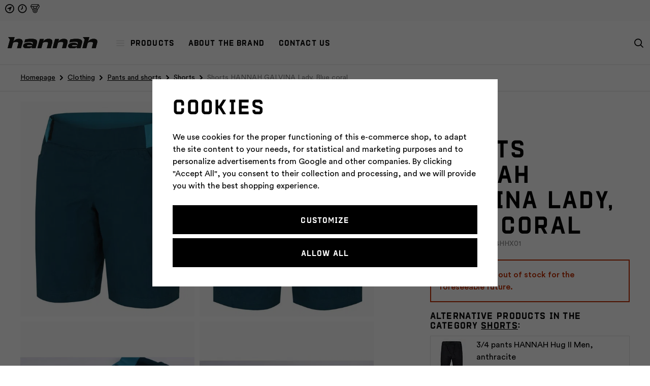

--- FILE ---
content_type: text/html; charset=UTF-8
request_url: https://www.hannahoutdoor.com/shorts-hannah-galvina-lady-blue-coral_z2299/
body_size: 17347
content:
<!DOCTYPE html>


                     
    
         
            
   

    
        
                
        
        

                                                

   
   
   
   
      
   
   


<html class="no-js lang-en" lang="en">
<head>
   <meta charset="utf-8">
   
      <meta name="author" content="Hannah eshop">
   

   <meta name="web_author" content="wpj.cz">

   
      <meta name="description" content="Dámské kraťasy Galvina se hodí pro všemožné volnočasové aktivity. Mají originální vzhled díky průmyslovému oprání Washed. Jsou vyrobené ze směsi materiálů pro">
   

         <meta name="viewport" content="width=device-width, initial-scale=1">
   
   <meta property="og:title" content="Shorts HANNAH GALVINA Lady, Blue coral - Hannah - Outdoor clothing and equipment">
      
         <meta property="og:image" content="https://data.hannah.cz/data/tmp/108/3/28453_108.jpg?1671574648_1">
   
   <meta property="og:url" content="https://www.hannahoutdoor.com/shorts-hannah-galvina-lady-blue-coral_z2299/">
   <meta property="og:type" content="website">

   
   

   
      <title>Shorts HANNAH GALVINA Lady, Blue coral - Hannah - Outdoor clothing and equipment</title>
   

   
      
   <link rel="preload" href="https://static.hannah.cz/web/build/fonts/ProtraktCZBold.90b44e0d.woff2" as="font" type="font/woff2" crossorigin>
   <link rel="preload" href="https://static.hannah.cz/web/build/fonts/CircularProBook.a400c316.woff2" as="font" type="font/woff2" crossorigin>
   <link rel="preload" href="https://static.hannah.cz/web/build/fonts/CircularProMedium.09dfd931.woff2" as="font" type="font/woff2" crossorigin>


      
         <link rel="stylesheet" href="https://data.hannah.cz/web/build/app.a3095520.css">
         
         
               
   <link rel="stylesheet" href="https://data.hannah.cz/web/build/product.3750760f.css">

   

   
         <link rel="canonical" href="https://www.hannahoutdoor.com/shorts-hannah-galvina-lady-blue-coral_z2299/">
   

   
               <meta name="robots" content="index, follow">
         

   
         

   
   <link rel="shortcut icon" href="/templates/images/favicon.ico">
   
   
   <link rel="shortcut icon" href="https://data.hannah.cz/templates/images/favicon.ico">
   <link rel="apple-touch-icon" sizes="144x144" href="https://data.hannah.cz/templates/images/share/apple-touch-icon.png">
   <link rel="icon" type="image/png" sizes="32x32" href="https://data.hannah.cz/templates/images/share/favicon-32x32.png">
   <link rel="icon" type="image/png" sizes="16x16" href="https://data.hannah.cz/templates/images/share/favicon-16x16.png">
   <link rel="manifest" href="/templates/images/share/site.webmanifest" crossorigin="use-credentials">
   <meta name="msapplication-TileColor" content="#da532c">
   <meta name="theme-color" content="#ffffff">

   
             
       <link rel="alternate" hreflang="cs" href="https://www.hannah.cz/damske-kratasy-hannah-galvina-blue-coral_z2299/">
          
       <link rel="alternate" hreflang="en" href="https://www.hannahoutdoor.com/shorts-hannah-galvina-lady-blue-coral_z2299/">
          
       <link rel="alternate" hreflang="sk" href="https://www.hannah.sk/damske-kratasy-hannah-galvina-blue-coral_z2299/">
   
   <link rel="search" href="/search/" type="text/html">

   <script src="https://data.hannah.cz/common/static/js/sentry-6.16.1.min.js"></script>

<script>
   Sentry.init({
      dsn: 'https://bdac53e35b1b4424b35eb8b76bcc2b1a@sentry.wpj.cz/9',
      allowUrls: [
         /www\.hannahoutdoor\.com\//
      ],
      denyUrls: [
         // Facebook flakiness
         /graph\.facebook\.com/i,
         // Facebook blocked
         /connect\.facebook\.net\/en_US\/all\.js/i,
         // Chrome extensions
         /extensions\//i,
         /^chrome:\/\//i,
         /kupshop\.local/i
      ],
      beforeSend(event) {
         if (!/FBA[NV]|PhantomJS|SznProhlizec/.test(window.navigator.userAgent)) {
            return event;
         }
      },
      ignoreErrors: [
         // facebook / ga + disabled cookies
         'fbq is not defined',
         'Can\'t find variable: fbq',
         '_gat is not defined',
         'AW is not defined',
         'Can\'t find variable: AW',
         'url.searchParams.get', // gtm koza
         // localstorage not working in incoginto mode in iOS
         'The quota has been exceeded',
         'QuotaExceededError',
         'Undefined variable: localStorage',
         'localStorage is null',
         'The operation is insecure',
         "Failed to read the 'localStorage'",
         "gtm_",
         "Can't find variable: glami",
      ]
   });

   Sentry.setTag("web", "prod_hannah_db");
   Sentry.setTag("wbpck", 1);
   Sentry.setTag("adm", 0);
   Sentry.setTag("tpl", "x");
   Sentry.setTag("sentry_v", "6.16.1");
</script>

   <script>
   window.wpj = window.wpj || {};
   wpj.onReady = wpj.onReady || [];
   wpj.jsShop = wpj.jsShop || {events:[]};

   window.dataLayer = window.dataLayer || [];
   function gtag() {
      window.dataLayer.push(arguments);
   }
   window.wpj.cookie_bar_send = true;

   wpj.getCookie = (sKey) => decodeURIComponent(
      document.cookie.replace(
         new RegExp(
            '(?:(?:^|.*;)\\s*' +
            encodeURIComponent(sKey).replace(/[\-\.\+\*]/g, '\\$&') +
            '\\s*\\=\\s*([^;]*).*$)|^.*$'
         ),
         '$1'
      )
   ) || null;

      var consents = wpj.getCookie('cookie-bar')?.split(',');

   if (!(consents instanceof Array)){
      consents = [];
   }

   consents_fields = {
      ad_storage: consents.includes('ad_storage') ? 'granted' : 'denied',
      ad_user_data: consents.includes('ad_storage') ? 'granted' : 'denied',
      ad_personalization: consents.includes('ad_storage') ? 'granted' : 'denied',
      personalization_storage: consents.includes('personalization_and_functionality_storage') ? 'granted' : 'denied',
      functionality_storage: 'granted',
      analytics_storage: consents.includes('analytics_storage') ? 'granted' : 'denied',
   };
   gtag('consent', 'default', consents_fields);

   gtag("set", "ads_data_redaction", true);

   dataLayer.push({
      'event': 'defaultConsent',
      'consents' : consents_fields,
      'version': 'v2'
   });
   </script>

<script>
   wpj.data = wpj.data || { };

      wpj.data.instagram = true;
   
   

   

   
</script>


   

   
   
   
   
          

      

   

<script>page_data = {"page":{"language":"en","title":"Shorts HANNAH GALVINA Lady, Blue coral - Hannah - Outdoor clothing and equipment","path":"\/shorts-hannah-galvina-lady-blue-coral_z2299\/","currency":"EUR","currencyRate":24.7,"breadCrumbs":[{"id":"","name":"Homepage"},{"id":660,"name":"Clothing"},{"id":1378,"name":"Pants and shorts"},{"id":647,"name":"Shorts"},{"id":"","name":"Shorts HANNAH GALVINA Lady, Blue coral"}],"environment":"live","type":"product"},"resetRefferer":false,"event":"pageView","products":[{"id":"2299_9821","idProduct":2299,"EAN":"","code":"10003114HHX01","productCode":"10003114HHX01","hasVariations":true,"variationsIds":[9818,9819,9820,9821],"idVariation":9821,"variationCode":"10003114HHX0136","variationName":"Size: 36","soldOut":100,"idAll":[],"categoryMain":[{"id":660,"name":"Sportswear"},{"id":1378,"name":"Pants and shorts"},{"id":647,"name":"Shorts"}],"categoryCurrent":[{"id":660,"name":"Clothing"},{"id":1378,"name":"Pants and shorts"},{"id":647,"name":"Shorts"},{"id":"","name":"Shorts HANNAH GALVINA Lady, Blue coral"}],"producer":null,"campaigns":[],"name":"Shorts HANNAH GALVINA Lady, Blue coral","vat":21,"price":38,"priceWithVat":38,"priceWithoutVat":31.4,"priceVat":6.6,"priceWithoutDiscount":38,"discount":0,"hasDiscount":false,"availability":"deliveryTime:-3","url":"https:\/\/www.hannahoutdoor.com\/shorts-hannah-galvina-lady-blue-coral_z2299\/","imageUrl":"https:\/\/data.hannah.cz\/data\/tmp\/0\/3\/28453_0.jpg?1671574648_1","position":1}],"once":false,"version":"v2"};page_data['page']['layout'] = window.innerWidth  > 991 ? 'web' : window.innerWidth > 543 ? 'tablet' : 'mobil';if (typeof userData === 'undefined') {var userData = wpj.getCookie('jsShopGtmUser');var userDataParsed = null;if(userData) {userDataParsed = JSON.parse(userData);wpj.onReady.push(function () {wpj.storage.cookies.removeItem('jsShopGtmUser');});} else {userData = localStorage.getItem('js-shop-gtm-user');if(userData) {userDataParsed = JSON.parse(userData).data;}}}if (userDataParsed) {page_data.user = userDataParsed;}dataLayer.push(page_data);</script><script src="https://data.hannah.cz/common/static/wpj/wpj.gtm.js?v2"></script><script>var urlParams = new URLSearchParams(window.location.search);var hash = location.href.split("#")[1] || urlParams.get('id_variation') || "9821";gtm_prva = {  };gtm_prva[9821] = {'id': '2299_9821','idVariation': '9821','idProduct': '2299','EAN': '8591203063111','variationName': 'Size: 36','code': '10003114HHX0136','price': 38,'variationCode': '10003114HHX0136','productCode': '10003114HHX01',};gtm_prva[9820] = {'id': '2299_9820','idVariation': '9820','idProduct': '2299','EAN': '8591203048781','variationName': 'Size: 38','code': '10003114HHX0138','price': 38,'variationCode': '10003114HHX0138','productCode': '10003114HHX01',};gtm_prva[9819] = {'id': '2299_9819','idVariation': '9819','idProduct': '2299','EAN': '8591203048798','variationName': 'Size: 40','code': '10003114HHX0140','price': 38,'variationCode': '10003114HHX0140','productCode': '10003114HHX01',};gtm_prva[9818] = {'id': '2299_9818','idVariation': '9818','idProduct': '2299','EAN': '8591203048804','variationName': 'Size: 42','code': '10003114HHX0142','price': 38,'variationCode': '10003114HHX0142','productCode': '10003114HHX01',};wpj.onReady.push(function () {$('input[name^=IDvariation], select#IDvariation').on('change', function () {gtm_getDetailImpressions($(this).val(), 'detailImpressionsVariation');});if (hash != "") {variation = gtm_getVariation(hash);product = $.extend(page_data['products'], variation);page_data = $.extend(page_data, { 'products':  product });}gtm_getDetailImpressions(hash, 'detailImpressions');});</script><script>
              wpj.onReady.push(function () {
                 [ 'logout', 'registration', 'login', 'newsletter_subscribe'].forEach(function (type) {
                    let cookieValue = wpj.storage.cookies.getItem('gtm_'+type);

                    if (cookieValue === null) {
                       return;
                    }
                    wpj.storage.cookies.removeItem('gtm_'+type);

                    cookieValue = JSON.parse(cookieValue);

                    let valueData;
                    if (type === 'newsletter_subscribe') {
                       valueData = { ...cookieValue };
                       type = 'newsletterSubscribe';
                    } else if (cookieValue instanceof Array) {
                       valueData = { data: cookieValue };
                    } else {
                       valueData = { value: cookieValue };
                    }
                     window.dataLayer.push({
                        event: 'success' +  gtm_ucfirst(type),
                           ...valueData
                     });
                 });
              });
              function gtm_ucfirst(str) {
                   if (!str || typeof str !== 'string') return str;
                   return str.charAt(0).toUpperCase() + str.slice(1);
               }
           </script>      <!-- Google Tag Manager -->
   <script data-cookieconsent="ignore">(function(w,d,s,l,i) {w[l] = w[l] || [];w[l].push({'gtm.start': new Date().getTime(), event: 'gtm.js'});
         var f = d.getElementsByTagName(s)[0],j=d.createElement(s),dl=l != 'dataLayer' ? '&l=' + l : '';
         j.async = true;j.src='//www.googletagmanager.com/gtm.js?id=' + i + dl;f.parentNode.insertBefore(j, f);
      })(window, document, 'script', 'dataLayer', 'GTM-K6JNWT9');</script>
   <!-- End Google Tag Manager -->
</head>
<body >



<!-- Google Tag Manager -->
   <noscript>
       <iframe src="//www.googletagmanager.com/ns.html?id=GTM-K6JNWT9" height="0" width="0" style="display:none;visibility:hidden"></iframe>
   </noscript>
<!-- End Google Tag Manager -->


   
   
      
   <div class="header-top">
      <div class="container">
         <div class="header-badges">
            
                                                               <div class="w-media align-items-center"><a href="/prodejny/" class="w-badge-link"></a><div class="w-media-img"><span class="fc icons_gps"></span></div><div class="w-media-body"><div class="w-text"></div></div></div>
                                                                                          <div class="w-media align-items-center"><a href="/vratit-zbozi/" class="w-badge-link"></a><div class="w-media-img"><span class="fc icons_time"></span></div><div class="w-media-body"><div class="w-text"></div></div></div>
                                                   <div class="w-media align-items-center"><a href="/zakaznicky-klub/" class="w-badge-link"></a><div class="w-media-img"><span class="fc icons_medal"></span></div><div class="w-media-body"><div class="w-text"></div></div></div>
                                    </div>
      </div>
   </div>


<div class="header-sticky-helper"></div>
<header class="header">
   <div class="container display-flex">
      <a href="/" title="Hannah - Outdoor clothing and equipment" class="logo">
         <img src="https://data.hannah.cz/templates/images/logo.svg?v=2" width="182" height="23" class="img-responsive"
              alt="Hannah - Outdoor clothing and equipment">
      </a>

      <div class="header-menu">
   <ul>
      <li class="active">
         <a href="#" data-toggle="sections-menu" class="sections-menu-item"><i class="fc icons_burger"></i>Products</a>
      </li>
               <li >
            <a href="/about-brand/" >
               About the brand
            </a>
                     </li>
               <li >
            <a href="/contact/" >
               Contact us
            </a>
                     </li>
         </ul>
</div>


      <div class="header-icons">
         
         
         <div class="header-search header-icon">
            <a href="/search/" data-toggle="search">
               <span class="fc icons_search"></span>
            </a>
         </div>

         
               </div>
      <div class="header-burger">
         <button type="button" onclick="window.wpj.mobilemenu.open()">
            <span class="fc icons_burger"></span>
         </button>
      </div>
   </div>
</header>

<div class="header-search-outer">
   <div class="header-search-inner" data-search-form>
      <div class="container">
         <form method="get" role="search" action="/search/">
            <input type="text" name="search" value="" maxlength="100" class="form-control autocomplete-control"
                   placeholder="Search term" aria-label="Search term" autocomplete="off" data-search-input>
            <button name="submit" type="submit" value="Search" class="btn btn-primary btn-block"><span>Search</span></button>
            <button class="search-toggle" data-toggle="search" aria-label="Close"><i class="fc lightbox_close"></i></button>
         </form>
      </div>
   </div>
</div>

<script id="productSearch" type="text/x-dot-template">
      <div class="autocomplete-inner">
      
      {{? it.items.Produkty || it.items.Kategorie || it.items.Vyrobci || it.items.Clanky || it.items.Stranky }}


      <div class="autocomplete-products">
         {{? it.items.Kategorie }}
         <div class="autocomplete-categories">
            
            <p class="title-default">Categories</p>
            
            <ul>
               {{~it.items.Kategorie.items :item :index}}
               <li data-autocomplete-item="section">
                  <a href="/presmerovat/?type=category&id={{=item.id}}">{{=item.name}}</a>
               </li>
               {{~}}
            </ul>
         </div>
         {{?}}
         {{? it.items.Produkty }}
         <div class="autocomplete-products-inner">
            
            <p class="title-default">Products</p>
            
            <ul>
               {{~it.items.Produkty.items :item :index}}
                  {{? index < 4 }}
                  <li data-autocomplete-item="product">
                     <a href="/presmerovat/?type=product&id={{=item.id}}">
                        {{? item.image }}
                        <img src="{{=item.image}}" alt="{{=item.label}}">
                        {{??}}
                        <img src="/templates/images/no-img.jpg" alt="{{=item.label}}">
                        {{?}}
                        <div class="title-wrapper">
                           <span class="title">{{=item.label}}</span>
                           {{? item.price && parseFloat(item.price) > 0 }}
                           <span class="price">{{=item.price}}</span>
                           {{?}}
                        </div>
                     </a>
                  </li>
                  {{?}}
               {{~}}
            </ul>
         </div>
         {{?}}
      </div>
      <div class="autocomplete-side">
         {{? it.items.Clanky }}
         <div class="autocomplete-categories">
            <p class="title-default">Blog</p>
            <ul>
               {{~it.items.Clanky.items :item :index}}
               <li data-autocomplete-item="section">
                  <a href="/presmerovat/?type=article&id={{=item.id}}">{{=item.label}}</a>
               </li>
               {{~}}
            </ul>
         </div>
         {{?}}
         {{? it.items.Stranky }}
         <div class="autocomplete-pages">
            <p class="title-default">Pages</p>
            <ul>
               {{~it.items.Stranky.items :item :index}}
               <li data-autocomplete-item="section">
                  <a href="/presmerovat/?type=page&id={{=item.id}}">
                     {{=item.label}}
                  </a>
               </li>
               {{~}}
            </ul>
         </div>
         {{?}}
      </div>
      
      <div class="ac-showall" data-autocomplete-item="show-all">
         <a href="" class="btn btn-primary btn-block">All results</a>
      </div>
      
      {{??}}
      <div class="autocomplete-noresult">
         <p>
            
            No results
            
         </p>
      </div>
      {{?}}
      
   </div>
</script>

<script>
   
   wpj.onReady.push(function () {
      $('[data-search-input]').productSearch();
   });
   
</script>

 <div class="main-sections-menu" data-sections-menu><div class="bg-img"></div><div class="container"><div class="sections-menu-header"><a href="/" title="Hannah - Outdoor clothing and equipment" class="logo"><img src="https://data.hannah.cz/templates/images/logo-icon.svg" width="29" height="23" class="img-responsive" alt="Hannah - Outdoor clothing and equipment" loading="lazy"></a><a href="#" data-toggle="sections-menu" class="close-link">Close<i class="fc icons_close"></i></a></div><div class="sections-menu-wrapper"><div class="sections-menu-recommended"><h5>Recommended</h5><a href="/new-arrival/" class="flag flag-section flag-section-1177">New arrival</a><a href="/everyday-products/" class="flag flag-section flag-section-1347">EVERYDAY KOLEKCE</a></div><div class="sections-menu"><div class="sections-menu-tabs tabs" data-tabs="sections-menu-tabs"><a href="#tabs-1" class="nav-link active" data-tab-target="#tabs-1" data-tabs="nav">All</a><div class="tab-pane active" id="tabs-1" data-tabs="content"><div class="sections-menu-tab-inner"><div class="sections-menu-category" data-category="660"><h5><a href="/clothing/">Clothing</a></h5><ul><li class="nav-item" data-navitem="645"><a href="/jackets-and-vests/" class="nav-link-item">Jackets and vests</a></li><li class="nav-item" data-navitem="661"><a href="/hoodies-and-sweaters/" class="nav-link-item">Hoodies and sweaters</a></li><li class="nav-item" data-navitem="649"><a href="/tshirts/" class="nav-link-item">T-shirts</a></li><li class="nav-item" data-navitem="1378"><a href="/pants-shorts/" class="nav-link-item">Pants and shorts</a></li><li class="nav-item" data-navitem="1379"><a href="/thermal-underwear/" class="nav-link-item">Thermal underwear</a></li><li class="nav-item" data-navitem="650"><a href="/caps/" class="nav-link-item">Caps</a></li><li class="nav-item" data-navitem="651"><a href="/socks/" class="nav-link-item">Socks</a></li><li class="nav-item" data-navitem="1214"><a href="/gloves/" class="nav-link-item">Gloves</a></li><li class="nav-item" data-navitem="648"><a href="/dresses-and-skirts/" class="nav-link-item">Dresses and skirts</a></li></ul></div><div class="sections-menu-category" data-category="643"><h5><a href="/equipment/">Equipment</a></h5><ul><li class="nav-item" data-navitem="641"><a href="/backpacks-and-bags/" class="nav-link-item">Backpacks and bags</a></li><li class="nav-item" data-navitem="642"><a href="/tents/" class="nav-link-item">Tents</a></li><li class="nav-item" data-navitem="658"><a href="/mats/" class="nav-link-item">Mats</a></li><li class="nav-item" data-navitem="644"><a href="/sleeping-bags/" class="nav-link-item">Sleeping bags</a></li><li class="nav-item" data-navitem="659"><a href="/trekking-poles/" class="nav-link-item">Trekking poles</a></li></ul></div><div class="sections-menu-category" data-category="668"><h5><a href="/accessories/">Accessories</a></h5><ul><li class="nav-item" data-navitem="657"><a href="/sandals/" class="nav-link-item">Sandals</a></li></ul></div><div class="sections-menu-category" data-category="1314"><h5><a href="/everyday-products/">Everyday</a></h5><ul><li class="nav-item" data-navitem="1316"><a href="/jacket-everyday/" class="nav-link-item">Jacket Everyday</a></li><li class="nav-item" data-navitem="1315"><a href="/pants-everyday/" class="nav-link-item">Pants Everyday</a></li><li class="nav-item" data-navitem="1345"><a href="/sweatshirts-everyday/" class="nav-link-item"> Sweatshirts Everyday</a></li></ul></div></div></div><a href="#tabs-7" class="nav-link" data-url="men/" data-tab-target="#tabs-7" data-tabs="nav">Men</a><div class="tab-pane" id="tabs-7" data-tabs="content"><div class="sections-menu-tab-inner"><div class="sections-menu-category" data-category="669"><h5><a href="/mens-clothing/">Clothing</a></h5><ul><li class="nav-item" data-navitem="20"><a href="/mens-jackets-and-vests/" class="nav-link-item">Jackets and vests</a></li><li class="nav-item" data-navitem="77"><a href="/mans-tshirt/" class="nav-link-item">T-shirts</a></li><li class="nav-item" data-navitem="88"><a href="/mens-hoodies-and-sweaters/" class="nav-link-item">Hoodies and sweaters</a></li><li class="nav-item" data-navitem="1380"><a href="/mens-pants-shorts/" class="nav-link-item">Pants and shorts</a></li><li class="nav-item" data-navitem="1384"><a href="/mens-thermal-underwear/" class="nav-link-item">Thermal underwear</a></li><li class="nav-item" data-navitem="1219"><a href="/mens-socks/" class="nav-link-item">Socks</a></li></ul></div></div></div><a href="#tabs-8" class="nav-link" data-url="women/" data-tab-target="#tabs-8" data-tabs="nav">Women</a><div class="tab-pane" id="tabs-8" data-tabs="content"><div class="sections-menu-tab-inner"><div class="sections-menu-category" data-category="670"><h5><a href="/womens-clothing/">Clothing</a></h5><ul><li class="nav-item" data-navitem="29"><a href="/womens-jackets-and-vests/" class="nav-link-item">Jackets and vests</a></li><li class="nav-item" data-navitem="97"><a href="/womans-tshirt/" class="nav-link-item">T-shirts</a></li><li class="nav-item" data-navitem="98"><a href="/womens-hoodies-and-sweaters/" class="nav-link-item">Hoodies and sweaters</a></li><li class="nav-item" data-navitem="1381"><a href="/womens-pants-shorts/" class="nav-link-item">Pants and shorts</a></li><li class="nav-item" data-navitem="1385"><a href="/womens-thermal-underwear/" class="nav-link-item">Thermal underwear</a></li><li class="nav-item" data-navitem="96"><a href="/womens-skirts-and-dresses/" class="nav-link-item">Skirts and dresses</a></li><li class="nav-item" data-navitem="1220"><a href="/womens-socks/" class="nav-link-item">Socks</a></li></ul></div></div></div><a href="#tabs-55" class="nav-link" data-url="kids/" data-tab-target="#tabs-55" data-tabs="nav">Kids</a><div class="tab-pane" id="tabs-55" data-tabs="content"><div class="sections-menu-tab-inner"><div class="sections-menu-category" data-category="671"><h5><a href="/kids-clothing/">Clothing</a></h5><ul><li class="nav-item" data-navitem="105"><a href="/kids-jackets/" class="nav-link-item">Jackets and vests</a></li><li class="nav-item" data-navitem="101"><a href="/kids-hoodies-and-sweaters/" class="nav-link-item">Hoodies and sweaters</a></li><li class="nav-item" data-navitem="100"><a href="/kids-tshirt/" class="nav-link-item">T-shirts</a></li><li class="nav-item" data-navitem="1383"><a href="/kids-pants-shorts/" class="nav-link-item">Pants and shorts</a></li></ul></div></div></div></div><div class="sections-menu-category" data-category="53"><h5><a href="/activities/">Shop by activity</a></h5><ul><li class="nav-item" data-navitem="70"><a href="/active-movement/" class="nav-link-item"><i class="fc icons_sections_aktivni-pohyb"></i><span>Active movement</span></a></li><li class="nav-item" data-navitem="68"><a href="/hiking-and-trekking/" class="nav-link-item"><i class="fc icons_sections_turistika"></i><span>Hiking and trekking</span></a></li><li class="nav-item" data-navitem="75"><a href="/camping/" class="nav-link-item"><i class="fc icons_sections_kempovani"></i><span>Camping</span></a></li><li class="nav-item" data-navitem="74"><a href="/skialps/" class="nav-link-item"><i class="fc icons_sections_skialpinismus"></i><span>Skialp</span></a></li><li class="nav-item" data-navitem="1304"><a href="/skiing/" class="nav-link-item"><i class="fc icons_sections_sjezdove-lyzovani"></i><span>Skiing</span></a></li><li class="nav-item" data-navitem="71"><a href="/cross-country-ski/" class="nav-link-item"><i class="fc icons_sections_bezecke-lyzovani"></i><span>Cross-country skiing</span></a></li><li class="nav-item" data-navitem="73"><a href="/winter-sports/" class="nav-link-item"><i class="fc icons_sections_zimni_sporty"></i><span>Winter sports</span></a></li><li class="nav-item" data-navitem="72"><a href="/run-and-bike/" class="nav-link-item"><i class="fc icons_sections_cyklistika"></i><span>Run and bike</span></a></li></ul></div></div><div class="sections-menu-banner-wrapper"><div class="sections-menu-banner has-overlay" data-tracking-view='{"event":"promotionView","promotions":[{"id":534,"name":"New collection","creative":"Eshop banner in menu","position":1}],"_clear":true,"once":false,"version":"v2"}'><div class="img"><img data-src="https://data.hannah.cz/data/tmp/30/2/57062_30.en.jpg?1759217263_1" class="img-fluid" alt="" width="410" height="557"></div><div class="content"><p class="descr descr-white">New collection</p><p class="descr descr-alt descr-white">Fall/winter 2025</p><div class="btns"><a href="/new-arrival/" data-tracking-click='{"event":"promotionClick","promotions":[{"id":534,"name":"New collection","creative":"Eshop banner in menu","position":1}],"_clear":true,"once":false,"version":"v2"}'> discover &gt;&gt; </a></div></div><a href="/new-arrival/" class="href-overlay" data-tracking-click='{"event":"promotionClick","promotions":[{"id":534,"name":"New collection","creative":"Eshop banner in menu","position":1}],"_clear":true,"once":false,"version":"v2"}'></a></div></div></div></div></div><div class="main-sections-menu-overlay" data-toggle="sections-menu"></div> 





   

   
      <div class="breadecrumbs-container">
         <div class="container">
            
   <ul class="breadcrumbs ">
                           <li><a href="/" title="Back to home">Homepage</a></li>
                                       <li><a href="/clothing/" title="Back to Clothing">Clothing</a></li>
                                       <li><a href="/pants-shorts/" title="Back to Pants and shorts">Pants and shorts</a></li>
                                       <li><a href="/shorts/" title="Back to Shorts">Shorts</a></li>
                                       <li class="active">Shorts HANNAH GALVINA Lady, Blue coral</li>
                     </ul>

         </div>
      </div>
   

   

   
   <main class="main product-main">
      <div class="product-top">
         <div class="container">
            <div class="row">
               <div class="col-xl-7 col-lg-6">
                                       <div class="product-gallery" data-gallery-wrapper>
   <div class="product-photo-main">
      <div class="row">
         <div class="col-xs-6 col-xxs-12 gallery-item">
            <div class="gallery-item-inner" data-href="https://data.hannah.cz/data/tmp/0/3/28453_0.jpg?1671574648_1"
                 data-rel="gallery" data-main-image-link>
               <img src="https://data.hannah.cz/data/tmp/3/3/28453_3.jpg?1671574648_1"
                    width="478" height="590"
                    alt="Shorts HANNAH GALVINA Lady, Blue coral" class="img-responsive" data-main-image>
            </div>
         </div>

                     
                                                                                             <div class="col-xs-6 col-xxs-12 gallery-item">
                     <div data-href="https://data.hannah.cz/data/tmp/0/4/28454_0.jpg?1671574648_1" class="gallery-item-inner" data-rel="gallery" data-image-id="28454">
                        <img src="https://data.hannah.cz/data/tmp/3/4/28454_3.jpg?1671574648_1" data-src="https://data.hannah.cz/data/tmp/3/4/28454_3.jpg?1671574648_1"
                             alt="Shorts HANNAH GALVINA Lady, Blue coral"
                             width="478" height="590"
                             class="img-responsive">
                     </div>
                  </div>
                                                                                                            <div class="col-xs-6 col-xxs-12 gallery-item">
                     <div data-href="https://data.hannah.cz/data/tmp/0/5/28455_0.jpg?1671574648_1" class="gallery-item-inner" data-rel="gallery" data-image-id="28455">
                        <img src="https://data.hannah.cz/data/tmp/3/5/28455_3.jpg?1671574648_1" data-src="https://data.hannah.cz/data/tmp/3/5/28455_3.jpg?1671574648_1"
                             alt="Shorts HANNAH GALVINA Lady, Blue coral"
                             width="478" height="590"
                             class="img-responsive">
                     </div>
                  </div>
                                                                                                            <div class="col-xs-6 col-xxs-12 gallery-item">
                     <div data-href="https://data.hannah.cz/data/tmp/0/6/28456_0.jpg?1671574649_1" class="gallery-item-inner" data-rel="gallery" data-image-id="28456">
                        <img src="https://data.hannah.cz/data/tmp/3/6/28456_3.jpg?1671574649_1" data-src="https://data.hannah.cz/data/tmp/3/6/28456_3.jpg?1671574649_1"
                             alt="Shorts HANNAH GALVINA Lady, Blue coral"
                             width="478" height="590"
                             class="img-responsive">
                     </div>
                  </div>
                                          </div>
   </div>

         <div class="product-gallery-resp">
         <div class="product-gallery-resp-inner">
                                       <div class="gallery-item-resp active">
                  <a href="https://data.hannah.cz/data/tmp/0/3/28453_0.jpg?1671574648_1"
                     data-image-thumb="https://data.hannah.cz/data/tmp/3/3/28453_3.jpg?1671574648_1">
                     <img src="https://data.hannah.cz/data/tmp/4/3/28453_4.jpg?1671574648_1"
                          alt="Shorts HANNAH GALVINA Lady, Blue coral"
                          width="73" height="90" loading="lazy"
                          class="img-fluid">
                  </a>
               </div>
                                       <div class="gallery-item-resp">
                  <a href="https://data.hannah.cz/data/tmp/0/4/28454_0.jpg?1671574648_1" data-image-thumb="https://data.hannah.cz/data/tmp/3/4/28454_3.jpg?1671574648_1">
                     <img src="https://data.hannah.cz/data/tmp/4/4/28454_4.jpg?1671574648_1"
                          alt="Shorts HANNAH GALVINA Lady, Blue coral"
                          width="73" height="90" loading="lazy"
                          class="img-fluid">
                  </a>
               </div>
                           <div class="gallery-item-resp">
                  <a href="https://data.hannah.cz/data/tmp/0/5/28455_0.jpg?1671574648_1" data-image-thumb="https://data.hannah.cz/data/tmp/3/5/28455_3.jpg?1671574648_1">
                     <img src="https://data.hannah.cz/data/tmp/4/5/28455_4.jpg?1671574648_1"
                          alt="Shorts HANNAH GALVINA Lady, Blue coral"
                          width="73" height="90" loading="lazy"
                          class="img-fluid">
                  </a>
               </div>
                           <div class="gallery-item-resp">
                  <a href="https://data.hannah.cz/data/tmp/0/6/28456_0.jpg?1671574649_1" data-image-thumb="https://data.hannah.cz/data/tmp/3/6/28456_3.jpg?1671574649_1">
                     <img src="https://data.hannah.cz/data/tmp/4/6/28456_4.jpg?1671574649_1"
                          alt="Shorts HANNAH GALVINA Lady, Blue coral"
                          width="73" height="90" loading="lazy"
                          class="img-fluid">
                  </a>
               </div>
                     </div>
      </div>
   </div>

                                 </div>

               <div class="col-xl-4 col-lg-offset-1 col-lg-5">
                  <div class="product-top-content">
                     <div class="product-flags">
                        

                        
                                                       
                     </div>
                     <h1 class="h2">Shorts HANNAH GALVINA Lady, Blue coral</h1>
                        <div data-reload="variation-2">
               <p class="product-code">Product ID:&nbsp;10003114HHX01</p>
         </div>


                     
                                             
                     
                                             <div class="alert alert-danger">
   <strong>
       This product is out of stock for the foreseeable future.
   </strong>
</div>


   <p class="title-default">
      Alternative products in the category <a href="/shorts/">Shorts</a>:
   </p>
   <div class="similar-row row">
          <div class="col-xxs-12 ">
      <div class="similar-product">
         <a href="/3-4-pants-hannah-hug-ii-men-anthracite_z70115/" class="image">
            <img src="https://data.hannah.cz/data/tmp/4/7/41607_4.jpg?1675858017_1" alt="" class="img-responsive">
         </a>
         <div>
            <p class="title">
               <a href="/3-4-pants-hannah-hug-ii-men-anthracite_z70115/" title="3/4 pants HANNAH Hug II Men, anthracite" >
                   3/4 pants HANNAH Hug II Men, anthracite
               </a>
            </p>
            <p class="delivery delivery-0">
                in stock
            </p>
            <p class="price">44,95 €</p>
         </div>
      </div>
   </div>
   <div class="col-xxs-12 ">
      <div class="similar-product">
         <a href="/3-4-pants-hannah-hug-ii-men-ensign-blue-anthracite_z70118/" class="image">
            <img src="https://data.hannah.cz/data/tmp/4/2/41612_4.jpg?1675858021_1" alt="" class="img-responsive">
         </a>
         <div>
            <p class="title">
               <a href="/3-4-pants-hannah-hug-ii-men-ensign-blue-anthracite_z70118/" title="3/4 pants HANNAH Hug II Men, ensign blue/anthracite" >
                   3/4 pants HANNAH Hug II Men, ensign blue/anthracite
               </a>
            </p>
            <p class="delivery delivery-0">
                in stock
            </p>
            <p class="price">44,95 €</p>
         </div>
      </div>
   </div>
   <div class="col-xxs-12 ">
      <div class="similar-product">
         <a href="/3-4-pants-hannah-hug-ii-men_z70119/" class="image">
            <img src="https://data.hannah.cz/data/tmp/4/8/41618_4.jpg?1675858027_1" alt="" class="img-responsive">
         </a>
         <div>
            <p class="title">
               <a href="/3-4-pants-hannah-hug-ii-men_z70119/" title="3/4 pants HANNAH Hug II Men" >
                   3/4 pants HANNAH Hug II Men
               </a>
            </p>
            <p class="delivery delivery-0">
                in stock
            </p>
            <p class="price">44,95 €</p>
         </div>
      </div>
   </div>

   </div>
                                       </div>
               </div>
            </div>
         </div>
      </div>

      


<div class="product-bottom">
   <div class="product-sticky-info-wrapper">
      <div class="container">
         <div class="row">
            <div class="col-xl-10 col-xl-offset-1 col-xxs-12">
               <div class="product-sticky-info-inner">
                  <div class="product-sticky-nav tabs">
                     <a href="#description" class="nav-link" data-scrollto>Product description</a>
                                                                                       <a href="#reviews" class="nav-link" data-scrollto>Reviews</a>
                                       </div>

                  <div class="product-sticky-info">
                                             <div class="img">
                                                      <img src="https://data.hannah.cz/data/tmp/24/3/28453_24.jpg?1671574648_1" width="70" height="85" loading="lazy" alt="Shorts HANNAH GALVINA Lady, Blue coral">
                        </div>
                                          <div class="content">
                        <div>
                           <p class="title">Shorts HANNAH GALVINA Lady, Blue coral</p>
                           

   <div data-reload="variation-3">
      <span class="price">38,00 €</span>
         </div>
                        </div>
                                             </div>
                  </div>
               </div>
            </div>
         </div>
      </div>
   </div>

   <a href="#description" class="alter-nav-link active" data-opener="#description">Product description</a>
<div class="product-description active" id="description">
   <div class="container">
      <div class="row">
         <div class="col-xl-4 col-xl-offset-1 col-lg-5 col-xxs-12">
                           <h6>Product description</h6>
               <h2>Shorts HANNAH GALVINA Lady, Blue coral</h2>
               <p>Dámské kraťasy Galvina se hodí pro všemožné volnočasové aktivity. Mají originální vzhled díky průmyslovému oprání Washed. Jsou vyrobené ze směsi materiálů pro větší odolnost. Vpředu jsou klasické kapsy a guma v pase s regulací pomocí šňůrky vám slibuje větší pohodlí.<br />
 </p>
            
            
               <div class="product-params">
      <h5>Parameters</h5>

      <table>
                                    <tr>
                                       <td>Sex</td>
                  
                  <td>
                                             Women&#039;s                                       </td>
               </tr>
                                                <tr>
                                       <td>Activity</td>
                  
                  <td>
                                             Hiking &amp; trekking                                       </td>
               </tr>
                                                <tr>
                                       <td>Composition</td>
                  
                  <td>
                                             75% bavlna + 25% polyamid                                       </td>
               </tr>
                                                <tr>
                                       <td>Product type</td>
                  
                  <td>
                                             Shorts                                       </td>
               </tr>
                                                <tr>
                                       <td>Colour</td>
                  
                  <td>
                                             Blue coral                                       </td>
               </tr>
                                                                                                                                    </table>
   </div>

               
   <h5>Perfect for</h5>
   <div class="product-activity-params">
               <div class="product-activity-param">
            <i class="fc icons_sections_turistika"></i>
            <p>Hiking &amp; trekking</p>
         </div>
         </div>

                     </div>

                                                                        
                                          
         <div class="col-xl-5 col-lg-offset-1 col-lg-6 col-xxs-12">
                                                               <img src="https://data.hannah.cz/data/tmp/23/5/28455_23.jpg?1671574648_1"
                       alt="Shorts HANNAH GALVINA Lady, Blue coral"
                       class="img-responsive product-content-photo" loading="lazy" width="685"
                       height="685">
                                                                              <img src="https://data.hannah.cz/data/tmp/23/6/28456_23.jpg?1671574649_1"
                       alt="Shorts HANNAH GALVINA Lady, Blue coral"
                       class="img-responsive product-content-photo" loading="lazy" width="685"
                       height="685">
                                    </div>

      </div>
   </div>
</div>


   
   
         <a href="#reviews" class="alter-nav-link" data-opener="#reviews">Reviews</a>
      <div class="container">
   <div class="product-reviews-wrapper" id="reviews">
      <div class="row">
         <div class="col-xl-4 col-xl-offset-1 col-lg-4 col-xxs-12">
            <div class="reviews-title">
               <div class="reviews-title-inner">
                  <h6>Customer experience</h6>
                  <h2>Review</h2>
                  <div class="review-stars-wrapper">
                                          <a href="/rating/" class="reviews-rules-link">Information on how to get reviews</a>
                  </div>
               </div>
                                 <button type="button" data-wpj-focus="/reviews/2299/" data-wpj-focus-ajax="1"
                          class="btn btn-primary btn-block">My own experience</button>
                           </div>
         </div>

         <div class="col-xl-5 col-xl-offset-1 col-lg-7 col-lg-offset-1 col-xxs-12">
            
   <div class="reviews-empty">
         <p>
                     No one has assessed the product yet
                  <a href="" data-wpj-focus="/reviews/2299/" data-wpj-focus-ajax="1">Be the first one</a>
      </p>
   </div>
         </div>
      </div>
   </div>
</div>
   
            
            </div>

      
      

   </main>

  

   
      <div class="container">
         
      </div>
   

   <footer class="footer">
      <div class="pre-footer">
         <div class="container">
            <div class="row">
               <div class="col-xl-5 col-xl-offset-1 col-lg-6 col-md-5 col-xxs-12">
                  <img src="https://data.hannah.cz/templates/images/logo-en.svg?v=1" height="56" width="270" loading="lazy" alt="Hannah - Outdoor clothing and equipment" class="img-responsive">
               </div>
               <div class="col-xl-5 col-lg-6 col-md-7 col-xxs-12">
                  <div class="w-text"><p>We open up the mountains closer to those who love them.</p>

<p style="margin-bottom:16px; margin-top:16px">Our mission is to craft products that unlock the mountains in every way, turning every moment there into something unforgettable.</p>

<p style="margin-bottom:16px; margin-top:16px">We are committed to making our gear accessible, without ever compromising on the high standards of durability and performance. This is why we constantly push forward, embracing innovations in modern materials, cuts, and design.</p>
</div>
               </div>
            </div>
         </div>
         <img src="https://data.hannah.cz/templates/images/footer-mountain.svg" width="1926" height="99" loading="lazy" alt="" class="footer-line">
      </div>

      <div class="footer-inner">
         <div class="container">
            <div class="row">
               <div class="col-xl-4 col-xl-offset-1 col-lg-6 col-xxs-12">
                  <div class="newsletter-subscribe">
   <p class="title-default">In the mountains or in the woods. Stay with us.</p>
   <div class="social-icons">
       <a href="https://www.facebook.com/hannahoutdoor.cz" class="fc icons_facebook" target="_blank" rel="noreferrer"></a>
              <a href="https://www.instagram.com/hannahoutdoor" class="fc icons_instagram" target="_blank" rel="noreferrer"></a>
               <a href="https://www.youtube.com/user/HannahCzech" class="fc icons_youtube" target="_blank" rel="noreferrer"></a>
    </div>




   <form name="login" method="post" action="/newsletter/?subscribe=1" data-recaptcha-lazy>
      <div class="input-group">
         <input class="form-control" type="email" name="email" value="" placeholder="Enter your email">
         <button class="btn btn-white" type="submit" name="Submit" value="" data-recaptcha="btn"
                 data-sitekey="6LfofPkUAAAAAG2prDjCHJz9V3VcHbuxtKhFiTWd"><span class="fc icons_check"></span>
         </button>
      </div>
   </form>
</div>
               </div>
               <div class="col-xl-5 col-xl-offset-1 col-lg-6 col-xxs-12">
                  <div class="footer-menu">
                  <div class="footer-menu-column">
            <p class="title-default">Hannah</p>
            <ul class="list-unstyled">
                                 <li >
                     <a href="/contact/" >Contact us</a>
                  </li>
                                 <li >
                     <a href="/technologie/" >Technologies</a>
                  </li>
                                 <li >
                     <a href="/ecology/" >Ecology</a>
                  </li>
                                 <li >
                     <a href="/blog/" >Blog</a>
                  </li>
                                 <li >
                     <a href="/press/" >Press</a>
                  </li>
                           </ul>
         </div>
                        <div class="footer-menu-column">
            <p class="title-default">For you</p>
            <ul class="list-unstyled">
                                 <li >
                     <a href="/size-charts/" >Size charts</a>
                  </li>
                           </ul>
         </div>
         </div>

               </div>
                           </div>
         </div>
      </div>

      <div class="container">
         <div class="row">
            <div class="col-xl-10 col-xl-offset-1 col-xxs-12">
               <div class="copyright">
                  © 2026 Hannah eshop

                  <ul class="list-inline">
           <li><a href="" data-cookie-bar="open">Cookie settings</a></li>
       <li>
      <a href="" data-wpj-focus="/formulare/report-inappropriate-content/" data-wpj-focus-ajax="1">
         Report objectionable content
      </a>
   </li>
            <li>
           <a href="/about-cookies/" >
               About cookies
           </a>
        </li>
            <li>
           <a href="/zpracovani-osobnich-udaju/" >
               Data protection policy
           </a>
        </li>
    </ul>


                  <p class="shop-by">Shop&nbsp;by&nbsp;<a href="http://www.wpj.cz">wpj.cz</a></p>
               </div>
            </div>
         </div>
      </div>
   </footer>

   
   
   <div class="focus language-switcher"  role="dialog" aria-modal="true" aria-labelledby="focus-title" tabindex="-1">
   <div class="focus-dialog">       <div class="focus-content">
         
            
            <div class="focus-header">
               <span class="title" id="focus-title"></span>

               <a href="#" class="focus-close" data-focus="close">
                  <span>close</span> <span class="fc lightbox_close"></span>
               </a>
            </div>
            
            
   <div class="language-list">
   <ul>
            
      
                                                   <li>
               <a href="/change-language/cs/">
                  <span>čeština</span>
                  <img src="/common/static/images/flags/cs.svg" loading="lazy" width="30" height="30" class="img-responsive" alt="">
               </a>
            </li>
         
                                                                              <li>
               <a href="/change-language/en/">
                  <span>english</span>
                  <img src="/common/static/images/flags/gb.svg" loading="lazy" width="30" height="30" class="img-responsive" alt="">
               </a>
            </li>
         
                                                   <li>
               <a href="/change-language/sk/">
                  <span>slovenčina</span>
                  <img src="/common/static/images/flags/sk.svg" loading="lazy" width="30" height="30" class="img-responsive" alt="">
               </a>
            </li>
         
         </ul>
</div>

         
      </div>
   </div>
</div>

   <div class="focus product-question"  role="dialog" aria-modal="true" aria-labelledby="focus-title" tabindex="-1">
   <div class="focus-dialog">       <div class="focus-content">
         
            
            <div class="focus-header">
               <span class="title" id="focus-title">
    Product question
</span>

               <a href="#" class="focus-close" data-focus="close">
                  <span>close</span> <span class="fc lightbox_close"></span>
               </a>
            </div>
            
            
   <a href="/formulare/dotaz-na-produkt/?url=https://www.hannahoutdoor.com/shorts-hannah-galvina-lady-blue-coral_z2299/&amp;subject=Shorts%20HANNAH%20GALVINA%20Lady,%20Blue%20coral" data-ondemand rel="nofollow">Načíst</a>
   <div data-reload="product_question"></div>

         
      </div>
   </div>
</div>
   <div data-reload="favorite">
      
         </div>

         <div class="focus product-sizetable"  role="dialog" aria-modal="true" aria-labelledby="focus-title" tabindex="-1">
   <div class="focus-dialog">       <div class="focus-content">
         
            
            <div class="focus-header">
               <span class="title" id="focus-title">
    Size chart
</span>

               <a href="#" class="focus-close" data-focus="close">
                  <span>close</span> <span class="fc lightbox_close"></span>
               </a>
            </div>
            
            
         <div class="wpj-row"><div class="wpj-col-8"><div class="w-table"><figure class="table">
<table>
	<tbody>
		<tr>
			<td>
			<p style="text-align:center">Velikost / SIZE</p>
			</td>
			<td>
			<p style="text-align:center"><strong>34</strong></p>
			</td>
			<td>
			<p style="text-align:center"><strong>36</strong></p>
			</td>
			<td>
			<p style="text-align:center"><strong>38</strong></p>
			</td>
			<td>
			<p style="text-align:center"><strong>40</strong></p>
			</td>
			<td>
			<p style="text-align:center"><strong>42</strong></p>
			</td>
			<td>
			<p style="text-align:center"><strong>44</strong></p>
			</td>
		</tr>
		<tr>
			<td>
			<p style="text-align:center">Výška / HEIGHT</p>
			</td>
			<td>
			<p style="text-align:center">163-167</p>
			</td>
			<td>
			<p style="text-align:center">165-169</p>
			</td>
			<td>
			<p style="text-align:center">167-171</p>
			</td>
			<td>
			<p style="text-align:center">169-173</p>
			</td>
			<td>
			<p style="text-align:center">171-175</p>
			</td>
			<td>
			<p style="text-align:center">172-176</p>
			</td>
		</tr>
		<tr>
			<td>
			<p style="text-align:center">Hrudník / CHEST</p>
			</td>
			<td>
			<p style="text-align:center">81-84</p>
			</td>
			<td>
			<p style="text-align:center">85-88</p>
			</td>
			<td>
			<p style="text-align:center">89-92</p>
			</td>
			<td>
			<p style="text-align:center">93-96</p>
			</td>
			<td>
			<p style="text-align:center">97-100</p>
			</td>
			<td>
			<p style="text-align:center">100-103</p>
			</td>
		</tr>
		<tr>
			<td>
			<p style="text-align:center">Pas / WAIST</p>
			</td>
			<td>
			<p style="text-align:center">63-66</p>
			</td>
			<td>
			<p style="text-align:center">67-70</p>
			</td>
			<td>
			<p style="text-align:center">71-74</p>
			</td>
			<td>
			<p style="text-align:center">75-78</p>
			</td>
			<td>
			<p style="text-align:center">79-82</p>
			</td>
			<td>
			<p style="text-align:center">83-86</p>
			</td>
		</tr>
		<tr>
			<td>
			<p style="text-align:center">Boky / HIPS</p>
			</td>
			<td>
			<p style="text-align:center">89-92</p>
			</td>
			<td>
			<p style="text-align:center">93-96</p>
			</td>
			<td>
			<p style="text-align:center">97-101</p>
			</td>
			<td>
			<p style="text-align:center">102-105</p>
			</td>
			<td>
			<p style="text-align:center">106-109</p>
			</td>
			<td>
			<p style="text-align:center">110-113</p>
			</td>
		</tr>
	</tbody>
</table>
</figure>
</div></div><div class="wpj-col-4"><figure data-blocek-col="true" class="w-figure text-left"><a class="w-photo w-photo-size-original " href="/data/tmp/107/8/17378_107.jpg" data-rel="gallery" rel="gallery"><div class="w-photo w-photo-size-original "> <img src="/data/tmp/105/8/17378_105.jpg" srcSet="/data/tmp/104/8/17378_104.jpg?1651673685 300w, /data/tmp/105/8/17378_105.jpg?1651673685 600w, /data/tmp/106/8/17378_106.jpg?1651673685 632w, /data/tmp/107/8/17378_107.jpg?1651673685 632w" sizes="(min-width: 1440px) 632px, (min-width: 1220px) calc((1220px / 2) - 20px), (min-width: 768px) calc((100vw / 2) - 20px), calc(100vw - 20px)" draggable="true" class="" loading="lazy"/> </div></a></figure></div></div>
   
         
      </div>
   </div>
</div>
   



    
        

<script data-cookieconsent="ignore">
   wpj.mobilemenu = {
      config: {
         endpoint: "/graphql",
         additionalMenu: false,
         itemAdditionalContent: false,
         showSubSectionTitle: false,
         printShortName: false,
         itemShowAllIcon: false,
         itemShowAllWithCategoryName: false,
         itemBackWithCategoryName: false,
         shouldCloseOnOutsideClick: true,
                  activeSection: 1378,
         activeSectionParents: [660,1378,647],
               },
      translations: {
         back: "Back",
         allInSection: "All within category",
         close: "Close",
      }
   }
</script>

<script>
   wpj.mobilemenu.config.rootSectionsId = [0, 7, 8, 55];
   wpj.mobilemenu.translations.allCategories = "All";

   wpj.mobilemenu.config.additionalMenu = "menu_header";
   wpj.mobilemenu.translations.additionalMenuTitle = "Explore";

   wpj.mobilemenu.translations.recommended = "Recommended";
   wpj.mobilemenu.translations.eshop = "Catalog";

      wpj.mobilemenu.translations.sellers = null;
   
      wpj.mobilemenu.config.sellersUrl = null;
   
   wpj.mobilemenu.translations.login = "Log In";
   wpj.mobilemenu.translations.account = "My account";
   wpj.mobilemenu.config.loginUrl = "/login/";
   wpj.mobilemenu.config.accountUrl = "/account/";
</script>

<div id="js-menu"></div>

    



   
      <div class="focus focus-login" id="login"  role="dialog" aria-modal="true" aria-labelledby="focus-title" tabindex="-1">
   <div class="focus-dialog">       <div class="focus-content">
         
   <div class="login-content">
      <div class="focus-header">
         <span class="title">
   Log In
</span>

         <a href="#" class="focus-close" data-focus="close">
            <span>close</span> <span class="fc lightbox_close"></span>
         </a>
      </div>
      <a href="/" title="Hannah - Outdoor clothing and equipment" class="logo">
         <img src="https://data.hannah.cz/templates/images/logo.svg?v=1" alt="Hannah - Outdoor clothing and equipment" width="182" height="23" class="img-resposnive">
      </a>

      <p>Log in with email</p>
      <form method="post" action="/login/">
         <input type="hidden" name="url" value="/shorts-hannah-galvina-lady-blue-coral_z2299/">
         <div class="form-group">
            <input type="email" name="login" value="" placeholder="Email" class="form-control">
         </div>
         <div class="form-group">
            <a href="" class="fc icons_view password-toggle" data-view-password tabindex="-1"></a>
            <input type="password" name="password" value="" placeholder="Password" class="form-control">
         </div>
         <input class="btn btn-primary" type="submit" value="Sign in" name="Submit">
      </form>
               <div class="oauth-login">
            <p class="text-center">nebo rychlé přihlášení</p>
            <div class="oauth-buttons">
                                 <a href="/login-bind/facebook" class="btn fb"><span class="icon"></span><span class="text">Facebook</span></a>
                                                <a href="/login-bind/google" class="btn gp"><span class="icon"></span><span class="text">Google</span></a>
                                                <a href="/login-bind/apple" target="_blank" class="btn apple"><span class="icon"></span><span
                        class="text">Apple</span></a>
                                                <a href="/login-bind/seznam" target="_blank" class="btn sz"><span class="icon"></span><span
                        class="text">List</span></a>
                                          </div>
         </div>
            <p>First time here?</p>
      <a href="/register/" class="btn btn-secondary">New customer registration</a>
      <p class="forgotten-password"><a href="/reset-password/">Forgotten password.</a></p>
   </div>
   <div class="registration-benefits">
       <h6 class="text-left">Still don't have account?</h6><h3 class="text-left">Sign in, and claim the benefits</h3><div class="w-text"><ul>
	<li>Hints and tips from us</li>
</ul>
</div>
   </div>

      </div>
   </div>
</div>
   

<div class="pswp" tabindex="-1" role="dialog" aria-hidden="true">

      <div class="pswp__bg"></div>

      <div class="pswp__scroll-wrap">

            <div class="pswp__container">
         <div class="pswp__item"></div>
         <div class="pswp__item"></div>
         <div class="pswp__item"></div>
      </div>

            <div class="pswp__ui pswp__ui--hidden">
         <div class="pswp__top-bar">

                        <div class="pswp__counter"></div>
            <button class="pswp__button pswp__button--close" title="Close">close</button>
            <button class="pswp__button pswp__button--zoom fc" title="Zoom in/out"></button>

                                    <div class="pswp__preloader">
               <div class="pswp__preloader__icn">
                  <div class="pswp__preloader__cut">
                     <div class="pswp__preloader__donut"></div>
                  </div>
               </div>
            </div>
         </div>

         <button class="pswp__button pswp__button--arrow--left" title="Previous"></button>
         <button class="pswp__button pswp__button--arrow--right" title="Next"></button>
         <div class="pswp__caption">
            <div class="pswp__caption__center"></div>
         </div>
         <div class="pswp__backdrop"></div>

      </div>
   </div>
</div>


   <div id="js-shop"></div>
   <script data-cookieconsent="ignore">
   wpj.jsShop = wpj.jsShop || { };
   wpj.jsShop.translations =  Object.assign(
   {
  "graphqlRoute": "/graphql",
  "dataModalUrlUserMenu": "",
  "dataModalUrlLogin": "",
  "userLoginText": "Sign in",
  "zadneZbozi": "No products in shopping cart",
  "alsoboughtTitle": "You might also like",
  "mezisoucet": "Subtotal",
  "prejitDoKosiku": "Go to the cart",
  "odebrat": "Remove",
  "pridat": "Add",
  "ks": "pcs",
  "zobrazitZbozi": "View item",
  "pocetKs": "Pieces",
  "linkLogin": "/login/",
  "linkAccount": "/account/",
  "oblibeneUrl": "/wishlist/",
  "odebratZOblibenych": "Remove from favourites",
  "pridatMeziOblibene": "Add to favourites",
  "pridanoDoKosiku": "Added form the cart",
  "dopravuMateZdarma": "You qualify for free shipping!",
  "kDopraveZbyva": "Free shipping available if your order for another",
  "securePayment": "Safe and fast online payment",
  "cartPoints1": "V košíku je zboží za $ bod",
  "cartPoints2": "V košíku je zboží za $ body",
  "cartPoints5": "V košíku je zboží za $ bodů",
  "close": "close",
  "savings": "You save",
  "muzeteMitJiz": "You may already have",
  "cartEmptyText": "",
  "cartText": "",
  "userText": "",
  "favoritesText": "",
  "favoritesTitle": "Favorites",
  "myAccount": "My account",
  "today": "today",
  "tomorrow": "tomorrow",
  "zustatNaStrance": "Stay on the page",
  "vyberteLokaci": "Select location",
  "aktivovat": "Activate",
  "compareRemove": "Remove from comparison",
  "compareAdd": "Přidat do porovnání",
  "linkCompare": "/product-compare/",
  "compareTitle": "Product compare",
  "zpetKNakupu": "Back to catalog",
  "kosik": "Cart",
  "userIconModificatorB2B": "",
  "skladem": "Available",
  "není skladem": "Not available",
  "inStoreTitle": "Skladovost",
  "inStoreAllProducts": "All products",
  "inStore": "in stock",
  "inStoreSupplier": "Skladem u dodavatele",
  "inStoreSeller": "In stock at the store",
  "hodnotaOd": "Od",
  "hodnotaDo": "Do",
  "labels": "Campaigns",
  "priceRange": "priceRange",
  "producers": "Manufacturer",
  "price": "Price",
  "moreFiltersBtn": "Další filtry",
  "login": "Log In",
  "fetchErrorShopData": "Košík se nenačetl. Zkuste prosím stránku načíst znovu.",
  "fetchErrorCartUpdate": "Nepodařilo se aktualizovat košík. Zkuste to prosím znovu.",
  "sellers": "Availability in store",
  "sellerLastPiece": "Poslední kus na prodejně",
  "sellerInStore": "In stock at the store",
  "sellerOtherStoresAvailable": "Dostupné na jiných prodejnách",
  "sellerMySeller": "My location",
  "sellerPickSeller": "Find store",
  "cartContentHasChanged": "Obsah košíku se mezitím změnil",
  "itemAddedToCart": "Product added to cart",
  "filters.clear": "filters.clear",
  "searchRoute": "searchRoute",
  "clearFilters": "clearFilters",
  "confirmFilters": "confirmFilters",
  "searchInSection": "searchInSection",
  "searchPlaceholder": "searchPlaceholder",
  "search": "search",
  "sections": "sections",
  "searchPlaceholderText": "searchPlaceholderText",
  "filters.showAllValues": "filters.showAllValues",
  "codeCopiedToClipboard": "Code copied to clipboard",
  "codeAddedSuccessfully": "Code activated",
  "charges": "Obsahuje příplatky",
  "priceZero": "Cena na dotaz",
  "autocomplete.showAllResults": "All results",
  "autocomplete.sections": "Categories",
  "autocomplete.products": "Products",
  "autocomplete.pages": "Pages",
  "autocomplete.producers": "Brands",
  "autocomplete.articles": "Articles",
  "autocomplete.favoriteSections": "Oblíbené kategorie",
  "autocomplete.favoriteProducts": "Favorites",
  "autocomplete.favoriteProducers": "Oblíbené značky",
  "autocomplete.emptyResults": "Nic jsme nenašli",
  "withoutVatLabel": "without VAT"
}
,
   {}
   )
      
    wpj.jsShop.translations = {
       ...wpj.jsShop.translations,
       zadneZbozi: "No items",
       alsoboughtTitle: "Mohlo by se ti líbit",
       dopravuMateZdarma: "Free delivery",
       savings: "You&#039;ll save",
       muzeteMitJiz: "Můžeš mít již",
    }
    
</script>
   <script>
   wpj.jsShop = wpj.jsShop || { };

   
   wpj.jsShop.config = { // (dynamic config) deprecated, use jsShopContext instead!!!
      ...wpj.jsShop.config,
      imageType: 13
   }

   
</script>


   

<script type="application/ld+json">
{
"@context": "http://schema.org",
"@type": "BreadcrumbList",
"itemListElement": [
                        {
            "@type": "ListItem",
            "position": 1,
            "item": {
               "@id": "https://www.hannahoutdoor.com/clothing/",
               "name": "Clothing"
            }
         }
                              , {
            "@type": "ListItem",
            "position": 2,
            "item": {
               "@id": "https://www.hannahoutdoor.com/pants-shorts/",
               "name": "Pants and shorts"
            }
         }
                              , {
            "@type": "ListItem",
            "position": 3,
            "item": {
               "@id": "https://www.hannahoutdoor.com/shorts/",
               "name": "Shorts"
            }
         }
                              , {
            "@type": "ListItem",
            "position": 4,
            "item": {
               "@id": "https://www.hannahoutdoor.com/shorts-hannah-galvina-lady-blue-coral_z2299/",
               "name": "Shorts HANNAH GALVINA Lady, Blue coral"
            }
         }
                  ]}
</script>



   


                  <div class="focus focus-cookiebara"  role="dialog" aria-modal="true" aria-labelledby="focus-title" tabindex="-1">
   <div class="focus-dialog">       <div class="focus-content">
         
            
   
            
   <div id="cookieBara" class="cookiebara-wrapper focus-cookiebar"      data-cookiebar-preselect="n">
   <div data-cookie-bar="simple" class="cookiebar-simple">
      <p class="h3">Cookies</p>      
         <p>We use cookies for the proper functioning of this e-commerce shop, to adapt the site content to your needs, for statistical and marketing purposes and to personalize advertisements from Google and other companies. By clicking "Accept All", you consent to their collection and processing, and we will provide you with the best shopping experience.
         </p>
            
                     <div class="cookiebar-btns cookiebar-btns-simple">
               <button data-cookie-bar="details" class="btn cookiebar-more btn-secondary">Customize</button>
                              
                  <button data-cookie-bar="simpleAccept" class="btn btn-primary">Allow all</button>
                           </div>
               
   </div>

   <div data-cookie-bar="advanced" class="cookiebar-advanced">
      <p class="h3">Your cookies settings</p>
            <p>Here you can <a href="/presmerovat/label/cookies_policy/" target="_blank">enable cookies</a> according to your own preferences.You can change those settings any time in the future by clicking 'Cookie settings' link in our website's footer.</p>
            <label class="c-input c-checkbox custom-control custom-checkbox disabled">
         <input class="custom-control-input" type="checkbox" checked disabled>
         <span class="c-indicator custom-control-indicator"></span>
         <strong>Necessary</strong>
      </label>

      <p>Necessary cookies help make a website usable by enabling basic functions like page navigation and access to secure areas of the website. The website cannot function properly without these cookies.</p>

      <label class="c-input c-checkbox custom-control custom-checkbox">
         <input class="custom-control-input" type="checkbox" value="personalization_and_functionality_storage" name="social-media">
         <span class="c-indicator custom-control-indicator"></span>
         <strong>Preferences</strong>
      </label>
      <p>Preference cookies enable a website to remember information that changes the way the website behaves or looks, like your preferred language or the region that you are in.</p>

      <label class="c-input c-checkbox custom-control custom-checkbox">
         <input class="custom-control-input" type="checkbox" value="analytics_storage" name="social-media">
         <span class="c-indicator custom-control-indicator"></span>
         <strong>Statistics</strong>
      </label>
      <p>Statistic cookies help website owners to understand how visitors interact with websites by collecting and reporting information anonymously.</p>

      <label class="c-input c-checkbox custom-control custom-checkbox">
         <input class="custom-control-input" type="checkbox" value="ad_storage" name="social-media">
         <span class="c-indicator custom-control-indicator"></span>
         <strong>Marketing</strong>
      </label>
      <p>These cookies are used by advertising and social networks, including Google, to transmit personal data and personalise ads to make them interesting to you.</p>
      
      <div class="cookiebar-btns cookiebar-btns-advanced">
         <button data-cookie-bar="custom" data-cookie-custom="allow-all" class="btn btn-primary">Accept All</button>
         <button data-cookie-bar="advancedAccept" class="btn btn-secondary">Accept selected</button>
         <button data-cookie-bar="custom" class="btn btn-secondary">Disable All</button>
      </div>
      
   </div>
</div>

         
      </div>
   </div>
</div>
         



   <script crossorigin="anonymous"
           src="https://cdnjs.cloudflare.com/polyfill/v3/polyfill.min.js?features=default%2Cfetch%2CIntersectionObserver"></script>

   
      <script src="https://data.hannah.cz/web/build/runtime.f0b425af.js"></script><script src="https://data.hannah.cz/web/build/96.a67e6f79.js"></script><script src="https://data.hannah.cz/web/build/144.017cdc60.js"></script><script src="https://data.hannah.cz/web/build/app.0119ebac.js"></script>
      
      <script src="https://data.hannah.cz/web/build/188.303efa5c.js"></script><script src="https://data.hannah.cz/web/build/728.809fd2ab.js"></script><script src="https://data.hannah.cz/web/build/js-shop.b5eab2c4.js"></script>
            
      <script src="https://data.hannah.cz/web/build/js-menu.a00f4588.js"></script>
         
   <script src="https://data.hannah.cz/web/build/product.9bd5fe47.js"></script>


   
         
   <script>
      wpj.onReady.processAll();
      
      
   </script>




         
    





   


   


   





   





   
</body>
</html>


--- FILE ---
content_type: text/css
request_url: https://data.hannah.cz/web/build/app.a3095520.css
body_size: 27879
content:
.wpj-row{display:flex;flex-wrap:wrap;margin-left:-.3125rem;margin-right:-.3125rem}@media (max-width:767px){.wpj-row-reverse>div:last-child{order:-1}}.wpj-col-center{margin:0 auto;padding:0 .3125rem;width:100%}.wpj-col-center-1{max-width:350px}.wpj-col-center-2{max-width:450px}.wpj-col-center-3{max-width:650px}.wpj-col-center-4{max-width:800px}.wpj-col-center-5{max-width:1000px}.wpj-col-3,.wpj-col-4,.wpj-col-6,.wpj-col-8{padding:0 .3125rem;position:relative;width:100%}@media (min-width:768px){.wpj-col-3{flex:0 0 25%;max-width:25%}.wpj-col-4{flex:0 0 33.33333%;max-width:33.33333%}.wpj-col-6{flex:0 0 50%;max-width:50%}.wpj-col-8{flex:0 0 66.66667%;max-width:66.66667%}body:not(.wpj-blocek-active) .w-hide-desktop{display:none!important}}@media (max-width:767px){.wpj-row>div[style*="padding-left:"]{padding-left:.3125rem!important}.wpj-row>div[style*="padding-right:"]{padding-right:.3125rem!important}.w-hide-phone{display:none!important}}.align-self-start{align-self:flex-start}.align-self-end{align-self:flex-end}.align-self-center{align-self:center}.align-items-start{align-items:flex-start}.align-items-end{align-items:flex-end}.align-items-center{align-items:center}@media screen and (min-width:1260px){.w-block-narrow{margin-left:auto;margin-right:auto;max-width:1260px}}.wpj-blocek.wpj-blocek-active .crisp-client{display:none!important}.wpj-blocek.wpj-blocek-active .c-header{z-index:unset}.wpj-blocek-active .autocomplete{display:none}body.wpj-blocek-dragging *{cursor:grabbing!important}.w-btn-wrapper,.w-video-wrapper{margin-bottom:1rem}.w-video-wrapper{border-radius:0;height:0;overflow:hidden;padding-bottom:56.25%;position:relative}.w-video-wrapper iframe{height:100%;left:0;position:absolute;top:0;width:100%}.w-video-wrapper-new:not(:empty){border-radius:unset;height:auto;overflow:auto;padding:0}.w-video-wrapper-new:not(:empty) .w-lazy-video-wrapper{border-radius:0;height:0;overflow:hidden;padding-bottom:56.25%;position:relative}.w-video-inline{border-radius:0;margin-bottom:1rem;overflow:hidden}.w-video-inline,.w-video-inline .w-lazy-video-wrapper{position:relative}.w-video-inline.w-video-inline-size-original img{height:auto;max-width:100%;position:relative;width:auto}.w-iframe-wrapper,.w-map-wrapper{border-radius:0;height:400px;margin-bottom:1rem;overflow:hidden}.w-iframe-wrapper iframe,.w-map-wrapper iframe{height:100%;width:100%}.w-figure{border-radius:0;margin-bottom:1rem;overflow:hidden}.w-figure.text-center img{margin-left:auto;margin-right:auto}.w-figure figcaption{margin-top:5px}.w-text{overflow-wrap:break-word}.w-text.align-justify{text-align:justify}.w-text .text-small{font-size:.85em}.w-text .text-tiny{font-size:.7em}.w-text .text-big{font-size:1.4em}.w-text .text-huge{font-size:1.8em}.w-gallery{display:flex;flex-wrap:wrap;margin:20px -10px}.w-gallery>div{padding:10px}.w-gallery figure{margin:0 0 1rem}.w-gallery-columns-1>div{width:100%}.w-gallery-columns-2>div{width:50%}@media screen and (max-width:767px){.w-gallery-columns-2>div{width:100%}}.w-gallery-columns-3>div{width:33.33333%}@media screen and (max-width:767px){.w-gallery-columns-3>div{width:50%}}@media screen and (max-width:543px){.w-gallery-columns-3>div{width:100%}}.w-gallery-columns-4>div{width:25%}@media screen and (max-width:767px){.w-gallery-columns-4>div{width:33.33333%}}@media screen and (max-width:543px){.w-gallery-columns-4>div{width:50%}}.w-gallery-columns-5>div{width:20%}@media screen and (max-width:767px){.w-gallery-columns-5>div{width:25%}}@media screen and (max-width:543px){.w-gallery-columns-5>div{width:33.33333%}}.w-gallery-columns-6>div{width:16.66667%}@media screen and (max-width:767px){.w-gallery-columns-6>div{width:20%}}@media screen and (max-width:543px){.w-gallery-columns-6>div{width:25%}}.w-gallery-columns-7>div{width:14.28571%}@media screen and (max-width:767px){.w-gallery-columns-7>div{width:16.66667%}}@media screen and (max-width:543px){.w-gallery-columns-7>div{width:20%}}.w-gallery-columns-8>div{width:12.5%}@media screen and (max-width:767px){.w-gallery-columns-8>div{width:14.28571%}}@media screen and (max-width:543px){.w-gallery-columns-8>div{width:16.66667%}}.w-photo{border-radius:0;overflow:hidden;position:relative}.w-photo img{width:100%}@supports (object-fit:cover){.w-photo img{height:100%;left:0;max-height:none;max-width:none;object-fit:cover;object-position:center center;position:absolute;top:0}.w-photo-size-16-9{padding-bottom:56.25%}.w-photo-size-9-16{padding-bottom:177.7777%}.w-photo-size-4-3{padding-bottom:75%}.w-photo-size-3-4{padding-bottom:133.3333%}.w-photo-size-1-1{padding-bottom:100%}.w-photo-size-icon img,.w-photo-size-original img{position:static}.w-video-inline-size-16-9 .w-lazy-video-wrapper{padding-bottom:56.25%}.w-video-inline-size-9-16 .w-lazy-video-wrapper{padding-bottom:177.7777%}.w-video-inline-size-4-3 .w-lazy-video-wrapper{padding-bottom:75%}.w-video-inline-size-3-4 .w-lazy-video-wrapper{padding-bottom:133.3333%}.w-video-inline-size-1-1 .w-lazy-video-wrapper{padding-bottom:100%}}.w-photo-size-icon img,.w-photo-size-original img{height:auto!important;max-width:100%;width:auto}.w-highlight{background-color:transparent;color:#000}.w-table{overflow:auto hidden}.cke{z-index:0!important}.cke:active,.cke:focus,.cke:hover{z-index:9999!important}.w-lazy-video-wrapper{align-items:center;display:flex;flex-direction:column;height:100%;justify-content:center;width:100%}.w-lazy-video-poster-img{height:100%;inset:0;object-fit:cover;position:absolute;width:100%;z-index:0}.w-lazy-play-btn{background-color:#212121;border-radius:14%;height:46px;opacity:.8;transition:all .2s cubic-bezier(0,0,.2,1);width:70px;z-index:1}.w-lazy-video-wrapper:hover>.w-lazy-play-btn{background-color:red;opacity:1}.w-lazy-play-btn:before{border-color:transparent transparent transparent #fff;border-style:solid;border-width:11px 0 11px 19px;content:""}.w-lazy-play-btn,.w-lazy-play-btn:before{left:50%;position:absolute;top:50%;transform:translate3d(-50%,-50%,0)}.unknown_block{background-color:#fce4e4;border:1px solid #fcc2c3;color:#c03;float:left;font-size:13px;font-weight:700;line-height:20px;padding:20px 30px;text-shadow:1px 1px hsla(0,0%,98%,.3);width:100%}.wpj-blocek-active .component_block.w-html{min-height:30px;padding:0}.w-p-no-margin p:not(:last-child){margin-bottom:0!important}.w-p-no-margin p:not(:first-child){margin-top:0!important}.w-imap-wrapper{align-items:center;display:flex;flex-direction:column}.w-imap-inner{display:inline-block;position:relative}.w-imap-inner>img{border-radius:0}.w-imap-placeholder{width:50%}.imap-close-button{display:none}.w-imap-points{counter-reset:imap;width:100%}.w-imap-points .icon{align-items:center;cursor:pointer;display:flex;display:inline-block;font:normal normal normal 14px/1 icons;font-size:inherit;height:41px;justify-content:center;padding:0;position:relative;text-decoration:inherit;text-rendering:optimizeLegibility;text-transform:none;width:41px;z-index:1;-moz-osx-font-smoothing:grayscale;-webkit-font-smoothing:antialiased;border:0;border-radius:50%;font-size:18px;transition:background-color .2s,transform .2s}.w-imap-points .icon,.w-imap-points .icon:active,.w-imap-points .icon:focus,.w-imap-points .icon:hover{background:#e60000;color:#fff}.w-imap-points .icon:before{content:"\f127";counter-increment:imap;display:inline-block}.w-imap-points p:last-child{margin-bottom:0}.w-imap-points.points-lg .point{position:absolute}@media screen and (min-width:991px){.w-imap-points.points-sm{display:none}.w-imap-points .content-right .w-imap-content{left:20.5px}.w-imap-points .content-right .icon{left:0}.w-imap-points .content-left .w-imap-content{right:20.5px}.w-imap-points .content-left .icon{right:0}.w-imap-points .content-top .w-imap-content{bottom:20.5px}.w-imap-points .content-top .icon{bottom:0}.w-imap-points .content-bottom .w-imap-content{top:20.5px}.w-imap-points .content-bottom .icon{top:0}.w-imap-points .w-imap-content{background:#fff;border-radius:0;box-shadow:0 11px 17px rgba(64,71,105,.1);max-width:45vw;opacity:0;padding:25px;pointer-events:none;position:absolute;transition:opacity .2s;width:545px}.w-imap-points .active{z-index:51}.w-imap-points .active .icon{background:#e60000;color:#fff;transform:rotate(45deg);z-index:51}.w-imap-points .active .w-imap-content{opacity:1;pointer-events:auto;z-index:50}}@media screen and (max-width:991px){.w-imap-points .w-imap-content{flex-grow:1}.w-imap-points.points-lg .w-imap-content{display:none!important}.w-imap-points .icon{font-family:inherit;pointer-events:none}.w-imap-points .icon:before{content:counter(imap)}}@media screen and (max-width:991px){.w-imap-points.points-sm{padding-top:10px}.w-imap-points .point{align-items:center;display:flex;margin-bottom:10px}.w-imap-points .icon{flex:none;margin-right:10px}}@media screen and (max-width:544px){.w-imap-points .icon{font-size:14px;height:24px;width:24px}}@media screen and (min-width:992px){.w-imap-points .icon:after{border:1px solid #e60000;border-radius:50%;bottom:0;content:"";display:block;left:0;position:absolute;right:0;top:0;transition:all .3s}.w-imap-points .icon:hover:after{bottom:-8px;left:-8px;right:-8px;top:-8px}}.w-imap-content .catalog-row.row{display:flex;margin:-25px;grid-gap:0}.w-imap-content .catalog-row.row>div{padding:0;width:100%}.w-imap-content .catalog-row.row .catalog{margin:0}.w-imap-content .catalog-row.row .catalog a{align-items:center;display:flex}.w-imap-content .catalog-row.row .img{max-width:130px;padding:15px;width:100%}.w-imap-content .catalog-row.row .catalog-flags{display:none}.w-imap-content .catalog-row.row .catalog-content{padding:0 25px}.w-imap-content .catalog-row.row .catalog-content .d-flex{flex-wrap:wrap;margin-bottom:5px}.w-imap-content .catalog-row.row .catalog-content .title{margin-bottom:10px;width:100%}.w-imap-content .catalog-row.row .catalog-content .price{padding-left:0}.w-imap-content .catalog-row.row .catalog-collections,.w-imap-content .catalog-row.row .catalog-collections-colors{display:none}@media screen and (max-width:991px){.w-imap-content .catalog-row.row{margin:0}}@media screen and (max-width:639px){.w-imap-content .catalog-row.row .catalog-content{padding:0 15px}.w-imap-content .catalog:after{content:none;display:none}}@media screen and (max-width:419px){.w-imap-content .catalog-row.row .img{padding:5px;width:80px}.w-imap-content .catalog-row.row .catalog-content .title{height:auto;margin-bottom:8px}}.w-media{display:flex;margin-bottom:1rem;position:relative}.w-media.color-discount .w-media-img,.w-media.color-new .w-media-img{color:#e60000!important}.w-media.color-free-delivery .w-media-img{color:#000!important}.w-media.color-sale .w-media-img{color:#e60000!important}.w-media.color-tip .w-media-img{color:#000!important}.w-media.color-demanding .w-media-img{color:#e60000!important}.w-media.color-recommended .w-media-img{color:#f49f00!important}.w-media.color-white .w-media-img{color:#fff!important}.w-media.color-grey .w-media-img{color:#fafafa!important}.w-media.color-pouze-u-nas .w-media-img{color:#ffdc43!important}.w-media.color-free-gift .w-media-img{color:#000!important}.w-media.color-camping .w-media-img{color:#e60000!important}.w-media.color-vip .w-media-img{color:#f49f00!important}.w-media.color-eko .w-media-img{color:#2ab700!important}.w-media.color-xmas .w-media-img{color:maroon!important}.w-media.color-article-section .w-media-img,.w-media.color-banner .w-media-img{color:#e60000!important}.w-media.color-section .w-media-img{color:#000!important}.w-media.color-section-1177 .w-media-img,.w-media.color-section-1178 .w-media-img{color:#e60000!important}.w-media.color-section-1179 .w-media-img{color:#000!important}.w-media-body{flex-grow:1}.w-media-body .w-text>*,.w-media-body>*{margin-bottom:0}.w-media-img{flex:none;line-height:1}.w-media-img img{padding-right:1rem;width:3rem}.w-media-img .fc{color:#000;display:inline-block;font-size:2rem;width:3rem}.w-media-img img,.w-media-img svg{height:3em;width:3em;fill:currentColor;margin-right:20px}.w-media-img img{height:auto}.wpj-blocek-active .w-media-img:empty{background:url(/web/build/images/image-placeholder.ffef2f51.png) no-repeat 50%/contain;min-height:3rem;min-width:3rem}.w-badges{align-items:center;display:flex;justify-content:space-between;margin-left:-5px;margin-right:-5px;padding:5px 0 45px}@media (max-width:991px){.w-badges{flex-wrap:wrap}}.w-badge{align-items:center;display:flex;flex:1 1 auto;padding:5px;position:relative}.w-badge .fc:before{flex-shrink:0;font-size:28px;width:1.8em}.w-badge>img{flex-shrink:0;padding-right:14px;width:1.8em}.w-badge>svg{height:3em;width:3em;fill:currentColor;margin-right:14px}.w-badge>div{flex-grow:1}.w-badge>.fc{flex-shrink:0}.w-badge .w-text p:last-child{margin-bottom:0}.w-badge .fc:before{color:#e60000}@media (max-width:991px){.w-badge{flex:none;width:50%}}@media (max-width:543px){.w-badge{width:100%}}.w-badge-link{bottom:0;left:0;position:absolute;right:0;top:0}.wpj-blocek-active .w-badge-link{display:none}@media screen and (min-width:1260px){.w-badges.w-block-narrow{margin:0 auto}}.w-badge{flex-grow:0}.w-badge h5{font-size:1rem;margin-bottom:5px}.w-badge-link~div p{text-decoration:underline}.w-badge-link:active~div p,.w-badge-link:focus~div p,.w-badge-link:hover~div p{text-decoration:none}@media screen and (max-width:991px){.w-badge{width:auto}}@media screen and (min-width:670px) and (max-width:879px){.w-badge>.fc{display:none}}@media screen and (max-width:669px){.w-badges{flex-direction:column;padding-bottom:5px}.w-badge{margin-bottom:30px;max-width:300px;width:100%}}.wpj-blocek.wpj-blocek-active .w-image-btn .w-image-btn-text-hover{max-height:6.5rem}.w-image-btn{align-items:flex-end;border-radius:0;display:flex;line-height:1.5;margin-bottom:1rem;overflow:hidden;position:relative}.w-image-btn .w-figure{margin:0;width:100%}.w-image-btn .w-figure img{width:100%}.w-image-btn:active .w-image-btn-text-hover,.w-image-btn:focus .w-image-btn-text-hover,.w-image-btn:hover .w-image-btn-text-hover{max-height:6.5rem}.w-image-btn:active .w-image-btn-title:last-child,.w-image-btn:focus .w-image-btn-title:last-child,.w-image-btn:hover .w-image-btn-title:last-child{padding-bottom:2rem}.w-image-btn-content{color:#fff;padding:20px;position:absolute;text-align:center;width:100%}.w-image-btn-content:before{background:linear-gradient(0deg,rgba(0,0,0,.8) 0,rgba(0,0,0,0));bottom:0;content:"";display:block;left:0;position:absolute;right:0;top:0;z-index:0}.w-image-btn-content>*{position:relative}.w-image-btn-title{font-size:20px;font-weight:500}.w-image-btn-title:last-child{transition:padding-bottom .3s}.w-image-btn-text-hover{font-size:1rem;max-height:0;overflow:hidden;transition:all .3s}.w-image-btn-text{margin-bottom:.5rem;overflow:hidden;-webkit-line-clamp:3;display:-webkit-box;-webkit-box-orient:vertical}.w-image-btn .light~.w-image-btn-content:before,.w-image-btn.light .w-image-btn-content:before{background:transparent}.w-image-btn .light~.w-image-btn-content .w-image-btn-link,.w-image-btn .light~.w-image-btn-content .w-image-btn-text,.w-image-btn .light~.w-image-btn-content .w-image-btn-title,.w-image-btn.light .w-image-btn-content .w-image-btn-link,.w-image-btn.light .w-image-btn-content .w-image-btn-text,.w-image-btn.light .w-image-btn-content .w-image-btn-title{color:#000}.image-btn-subsection{margin:0 0 -1px -1px;padding:0}.image-btn-subsection .w-image-btn,.image-btn-subsection.w-image-btn{align-items:center;cursor:pointer;text-decoration:none}.image-btn-subsection .w-image-btn .w-figure,.image-btn-subsection.w-image-btn .w-figure{width:auto}.image-btn-subsection .w-image-btn .w-photo,.image-btn-subsection.w-image-btn .w-photo{background:#fff;padding:12px;position:relative}.image-btn-subsection .w-image-btn .w-photo:before,.image-btn-subsection.w-image-btn .w-photo:before{background:hsla(0,0%,41%,.03);bottom:0;content:"";display:block;left:0;position:absolute;right:0;top:0}.image-btn-subsection .w-image-btn .w-photo img,.image-btn-subsection.w-image-btn .w-photo img{height:61px;max-width:61px;position:unset;width:61px}.image-btn-subsection .w-image-btn .w-image-btn-content,.image-btn-subsection.w-image-btn .w-image-btn-content{padding:0;position:unset;text-align:left;width:auto}.image-btn-subsection .w-image-btn .w-image-btn-content:before,.image-btn-subsection.w-image-btn .w-image-btn-content:before{display:none}.image-btn-subsection .w-image-btn .w-image-btn-content .w-image-btn-title,.image-btn-subsection.w-image-btn .w-image-btn-content .w-image-btn-title{color:#000;font-family:ProtraktCZ,sans-serif;font-size:.875rem;font-weight:700;letter-spacing:.08em;line-height:1.2;margin:0;padding:0 10px 0 20px}.image-btn-subsection .w-image-btn .w-image-btn-content .w-image-btn-text-hover,.image-btn-subsection.w-image-btn .w-image-btn-content .w-image-btn-text-hover{display:none}@media screen and (max-width:1259px){.image-btn-subsection{flex:0 0 50%;max-width:50%}}@media screen and (max-width:543px){.image-btn-subsection{flex:0 0 100%;max-width:100%}.image-btn-subsection .w-image-btn .w-photo img{height:32px;max-width:32px;position:unset;width:32px}.image-btn-subsection .w-image-btn .w-image-btn-content .w-image-btn-title{font-size:.875rem}}.w-block-bg-alt{background:#fafafa;border-radius:0;overflow:hidden;padding:40px}.w-block-bg-alt.wpj-row{margin-left:auto;margin-right:auto}.wpj-row>.w-block-bg-alt{border-left:.3125rem solid #fff;border-right:.3125rem solid #fff}.wpj-faq-wrapper{border:1px solid #dedede;border-radius:0}.wpj-faq-wrapper h4{cursor:pointer;line-height:1;margin-bottom:0;padding:20px 10px 20px 40px;position:relative}.wpj-faq-wrapper h4.active:before{content:"-"}.wpj-faq-wrapper h4:before{align-items:center;content:"+";display:flex;font-size:16px;height:16px;justify-content:center;left:12px;position:absolute;top:50%;transform:translateY(-50%);transition:all .3s;width:16px}.wpj-faq-wrapper p{display:none;padding-left:40px;padding-right:10px}.wpj-faq-wrapper.ck-content p,.wpj-faq-wrapper.opened p{display:block!important}.wpj-faq-wrapper+.wpj-faq-wrapper{border-top:0}.blocek-editable-area .wpj-faq-wrapper{margin:0!important;padding:0!important}.w-product-discount-coupon{border:1px solid #e3e3e3;border-radius:0;overflow:hidden;padding:15px}.w-product-discount-coupon .wpj-col-4{align-self:center}.w-product-discount-coupon .w-media-img{margin-right:10px}.w-product-discount-coupon .w-media-img .fc{color:#000;font-size:40px}.w-product-discount-coupon p{margin:0}.w-product-discount-coupon .w-highlight{color:#000;font-size:22px;font-weight:500;white-space:nowrap}.w-product-discount-coupon a{cursor:pointer}.w-product-discount-coupon a:has(.coupon-added){pointer-events:none}.w-product-discount-coupon .coupon-loading:after{animation:add-coupon-loader 1.25s linear infinite;border:2px solid #e3e3e3;border-radius:50%;border-right-color:transparent;content:"";display:inline-block;height:14px;margin-left:5px;position:relative;top:2px;width:14px}.w-product-discount-coupon .coupon-added{pointer-events:none}.w-product-discount-coupon .coupon-added:after{display:inline-block;font:normal normal normal 14px/1 icons;font-size:inherit;text-decoration:inherit;text-rendering:optimizeLegibility;text-transform:none;-moz-osx-font-smoothing:grayscale;-webkit-font-smoothing:antialiased;color:#2ab700;content:"\f152";margin-left:5px;position:relative;text-decoration:none;top:2px}@media screen and (max-width:767px){.w-product-discount-coupon .wpj-col-4{margin-bottom:10px}}@media screen and (max-width:543px){.w-product-discount-coupon .w-media-img{left:15px;margin:0;position:absolute;top:15px}.w-product-discount-coupon .wpj-col-4{padding-left:70px}}@keyframes add-coupon-loader{0%{transform:rotate(0)}to{transform:rotate(1turn)}}.w-product-discount-coupon-components{align-items:center;background-color:#f9f4ff;border-radius:0;container-type:inline-size;padding:10px}.w-product-discount-coupon-components:after{border-left:10px solid transparent;border-right:10px solid transparent;border-top:10px solid #f9f4ff;bottom:-10px;content:"";display:block;height:0;left:10px;position:absolute;width:0}.w-product-discount-coupon-components .w-media-img svg{height:23px;margin-right:10px;width:42px;fill:#aa46fb;vertical-align:middle}.w-product-discount-coupon-components a{cursor:pointer;font-weight:500;text-transform:uppercase}.w-product-discount-coupon-components a.active{cursor:default;pointer-events:none}.w-product-discount-coupon-components a span+i{margin-left:5px}.w-product-discount-coupon-components svg{height:1em;width:1em;fill:currentColor}.w-product-discount-coupon-components .loading{animation:loader 1s linear infinite;display:inline-block}@media (min-width:768px){.w-product-discount-coupon-components .wpj-col-4{padding-right:10px;text-align:right}}@keyframes loader{0%{transform:rotate(0)}to{transform:rotate(1turn)}}.wpj-b-row{display:flex;flex-wrap:wrap;gap:.3125rem}.wpj-b-col{flex-basis:calc(((100% + 0.3125rem)/var(--lc, 1))*var(--cw, 1) - 0.3125rem)}.wpj-b-col-1{flex-basis:calc(8.33333% - 0.28646rem)}.wpj-b-col-2{flex-basis:calc(16.66667% - 0.26042rem)}.wpj-b-col-3{flex-basis:calc(25% - 0.23438rem)}.wpj-b-col-4{flex-basis:calc(33.33333% - 0.20833rem)}.wpj-b-col-5{flex-basis:calc(41.66667% - 0.18229rem)}.wpj-b-col-6{flex-basis:calc(50% - 0.15625rem)}.wpj-b-col-7{flex-basis:calc(58.33333% - 0.13021rem)}.wpj-b-col-8{flex-basis:calc(66.66667% - 0.10417rem)}.wpj-b-col-9{flex-basis:calc(75% - 0.07813rem)}.wpj-b-col-10{flex-basis:calc(83.33333% - 0.05208rem)}.wpj-b-col-11{flex-basis:calc(91.66667% - 0.02604rem)}.wpj-b-col-12{flex-basis:100%}@media screen and (max-width:767px){.wpj-b-col{flex-basis:100%}}.wpj-accordion-wrapper{background-color:transparent;border:1px solid #e3e3e3;border-radius:0;display:flex;flex-direction:column;margin:-1px 0 0;width:100%}.wpj-accordion-head-wrapper{align-items:center;cursor:pointer;display:flex;padding:20px 0 20px 55px;position:relative}.wpj-accordion-icon{color:#000;left:15px;line-height:1;position:absolute;right:unset}.wpj-accordion-icon svg{font-size:20px;height:1em;width:1em;fill:currentColor;transition:transform .3s}.wpj-accordion-head{color:inherit;font-weight:inherit;width:100%}.wpj-accordion-head :last-child{margin-bottom:0}.wpj-accordion-body{max-height:0;overflow:hidden;padding:0 0 0 55px;transition:max-height .3s ease;width:100%}.wpj-accordion-body.active{max-height:unset}.wpj-icon-active svg{transform:rotate(180deg)}.wpj-slider-wrapper{container-type:inline-size;overflow:hidden;position:relative;touch-action:pan-y;-webkit-user-select:none;-ms-user-select:none;user-select:none}.wpj-slider-wrapper .wpj-slider-controls{bottom:0;display:flex;height:0;justify-content:space-between;left:0;position:absolute;right:0;top:50%;transform:translateY(-50%);width:100%;z-index:1}.wpj-slider-wrapper .wpj-slider-controls button{margin:0;position:absolute}.wpj-slider-wrapper .wpj-slider-controls button,.wpj-slider-wrapper .wpj-slider-controls button:active,.wpj-slider-wrapper .wpj-slider-controls button:focus,.wpj-slider-wrapper .wpj-slider-controls button:hover{background-color:#000;border-color:#000;color:#fff}.wpj-slider-wrapper .wpj-slider-controls button:first-child{left:0}.wpj-slider-wrapper .wpj-slider-controls button:last-child{right:0}.wpj-slider-wrapper .wpj-slider-controls button.disabled{display:none}.wpj-slider-wrapper .wpj-slider-controls svg{fill:currentColor}.wpj-slider-carousel,.wpj-slider-carousel>.wpj-b-row{display:flex;flex-wrap:nowrap;gap:.3125rem;transition:transform .3s;width:100%}.wpj-slider-carousel>div:first-child:last-child{min-width:100%}.wpj-slider-carousel .catalog-row{display:flex;flex-wrap:nowrap}.wpj-slider-carousel .catalog-row>div{flex-basis:340px;max-width:340px;min-width:340px}@media screen and (max-width:544px){.wpj-slider-carousel .catalog-row>div{flex-basis:289px;max-width:289px;min-width:289px}}.wpj-slider-carousel .w-gallery{display:flex;flex-wrap:nowrap}.wpj-slider-carousel .w-gallery [data-blocek-col],.wpj-slider-carousel .wpj-b-row>[data-blocek-col],.wpj-slider-carousel>[data-blocek-col]{flex-basis:340px;max-width:340px;min-width:340px}@media screen and (max-width:544px){.wpj-slider-carousel .w-gallery [data-blocek-col],.wpj-slider-carousel .wpj-b-row>[data-blocek-col],.wpj-slider-carousel>[data-blocek-col]{flex-basis:289px;max-width:289px;min-width:289px}}.wpj-blocek.wpj-blocek-active .wpj-slider-carousel{overflow-x:scroll}.wpj-tabs .wpj-tabs-head{text-align:center}.wpj-tabs .wpj-tabs-head .wpj-tabs-head-tabs{display:inline-flex;gap:0;justify-content:flex-start;max-width:100%;overflow-x:auto;padding-bottom:10px}.wpj-tabs .wpj-tabs-head .wpj-tabs-head-tab{border-bottom:1px solid #e3e3e3;color:#000;cursor:pointer;font-size:22px;font-weight:500;letter-spacing:normal;padding:15px;text-align:center;text-transform:none}.wpj-tabs .wpj-tabs-head .wpj-tabs-head-tab.active,.wpj-tabs .wpj-tabs-head .wpj-tabs-head-tab:hover{border-bottom:3px solid #e60000;color:#000}.wpj-tabs .wpj-tabs-body{margin:35px 0}.wpj-tabs .wpj-tabs-body .wpj-tabs-tab{display:none}.wpj-tabs .wpj-tabs-body .wpj-tabs-tab.active{display:block}.crossfade-position{bottom:0;left:0;overflow:hidden;position:absolute;right:0;top:0}.crossfade-position.new{opacity:0}.crossfade-wrapper{position:relative}*,:after,:before{box-sizing:border-box}body{background-color:#fff;color:#000;font-family:CircularPro,sans-serif;font-size:1rem;line-height:1.5;margin:0;-webkit-text-size-adjust:100%;-webkit-tap-highlight-color:rgba(0,0,0,0)}[tabindex="-1"]:focus{outline:none!important}abbr[title]{cursor:help;-webkit-text-decoration:underline dotted;text-decoration:underline dotted;-webkit-text-decoration-skip-ink:none;text-decoration-skip-ink:none}address{font-style:normal;line-height:inherit}address,ol,ul{margin-bottom:1rem}ol,ul{margin-top:0}ol ol,ol ul,ul ol,ul ul{margin-bottom:0}blockquote,figure{margin:0 0 1rem}img{vertical-align:middle}a,area,button,input,label,select,summary,textarea{touch-action:manipulation}label{display:inline-block;margin-bottom:.5rem}a:focus,button:focus,input:focus,select:focus{outline:0}.tab-key a:focus,.tab-key button:focus{outline:auto}button::-moz-focus-inner{border:0}button,input,select,textarea{border-radius:0;font-family:inherit;font-size:inherit;line-height:inherit;margin:0;padding:0}textarea{overflow:auto;resize:vertical}fieldset{border:0;margin:0;min-width:0;padding:0}legend{display:block;font-size:1.5rem;line-height:inherit;margin-bottom:.5rem;padding:0;width:100%}progress{vertical-align:baseline}::-webkit-file-upload-button{-webkit-appearance:button;font:inherit}main{display:block}table{border-collapse:collapse}h1,h2,h3,h4,h5,h6{margin-top:0}picture{display:block}.container{margin-left:auto;margin-right:auto;padding-left:.3125rem;padding-right:.3125rem}.container:after{clear:both;content:"";display:table}@media (min-width:544px){.container{max-width:100%}}@media (min-width:768px){.container{max-width:100%}}@media (min-width:992px){.container{max-width:100%}}@media (min-width:1260px){.container{max-width:100%}}@media (min-width:1700px){.container{max-width:1670px}}.container-fluid{margin-left:auto;margin-right:auto;padding-left:.3125rem;padding-right:.3125rem}.container-fluid:after{clear:both;content:"";display:table}.row{margin-left:-.3125rem;margin-right:-.3125rem}.row:after{clear:both;content:"";display:table}.col-lg-1,.col-lg-10,.col-lg-11,.col-lg-12,.col-lg-2,.col-lg-3,.col-lg-4,.col-lg-5,.col-lg-6,.col-lg-7,.col-lg-8,.col-lg-9,.col-md-1,.col-md-10,.col-md-11,.col-md-12,.col-md-2,.col-md-3,.col-md-4,.col-md-5,.col-md-6,.col-md-7,.col-md-8,.col-md-9,.col-sm-1,.col-sm-10,.col-sm-11,.col-sm-12,.col-sm-2,.col-sm-3,.col-sm-4,.col-sm-5,.col-sm-6,.col-sm-7,.col-sm-8,.col-sm-9,.col-xl-1,.col-xl-10,.col-xl-11,.col-xl-12,.col-xl-2,.col-xl-3,.col-xl-4,.col-xl-5,.col-xl-6,.col-xl-7,.col-xl-8,.col-xl-9,.col-xs-1,.col-xs-10,.col-xs-11,.col-xs-12,.col-xs-2,.col-xs-3,.col-xs-4,.col-xs-5,.col-xs-6,.col-xs-7,.col-xs-8,.col-xs-9,.col-xxl-1,.col-xxl-10,.col-xxl-11,.col-xxl-12,.col-xxl-2,.col-xxl-3,.col-xxl-4,.col-xxl-5,.col-xxl-6,.col-xxl-7,.col-xxl-8,.col-xxl-9,.col-xxs-1,.col-xxs-10,.col-xxs-11,.col-xxs-12,.col-xxs-2,.col-xxs-3,.col-xxs-4,.col-xxs-5,.col-xxs-6,.col-xxs-7,.col-xxs-8,.col-xxs-9{min-height:1px;padding-left:.3125rem;padding-right:.3125rem;position:relative}.col-xxs-1,.col-xxs-10,.col-xxs-11,.col-xxs-12,.col-xxs-2,.col-xxs-3,.col-xxs-4,.col-xxs-5,.col-xxs-6,.col-xxs-7,.col-xxs-8,.col-xxs-9{float:left}.col-xxs-1{width:8.3333333333%}.col-xxs-2{width:16.6666666667%}.col-xxs-3{width:25%}.col-xxs-4{width:33.3333333333%}.col-xxs-5{width:41.6666666667%}.col-xxs-6{width:50%}.col-xxs-7{width:58.3333333333%}.col-xxs-8{width:66.6666666667%}.col-xxs-9{width:75%}.col-xxs-10{width:83.3333333333%}.col-xxs-11{width:91.6666666667%}.col-xxs-12{width:100%}.col-xxs-pull-0{right:auto}.col-xxs-pull-1{right:8.3333333333%}.col-xxs-pull-2{right:16.6666666667%}.col-xxs-pull-3{right:25%}.col-xxs-pull-4{right:33.3333333333%}.col-xxs-pull-5{right:41.6666666667%}.col-xxs-pull-6{right:50%}.col-xxs-pull-7{right:58.3333333333%}.col-xxs-pull-8{right:66.6666666667%}.col-xxs-pull-9{right:75%}.col-xxs-pull-10{right:83.3333333333%}.col-xxs-pull-11{right:91.6666666667%}.col-xxs-pull-12{right:100%}.col-xxs-push-0{left:auto}.col-xxs-push-1{left:8.3333333333%}.col-xxs-push-2{left:16.6666666667%}.col-xxs-push-3{left:25%}.col-xxs-push-4{left:33.3333333333%}.col-xxs-push-5{left:41.6666666667%}.col-xxs-push-6{left:50%}.col-xxs-push-7{left:58.3333333333%}.col-xxs-push-8{left:66.6666666667%}.col-xxs-push-9{left:75%}.col-xxs-push-10{left:83.3333333333%}.col-xxs-push-11{left:91.6666666667%}.col-xxs-push-12{left:100%}.col-xxs-offset-0{margin-left:0}.col-xxs-offset-1{margin-left:8.3333333333%}.col-xxs-offset-2{margin-left:16.6666666667%}.col-xxs-offset-3{margin-left:25%}.col-xxs-offset-4{margin-left:33.3333333333%}.col-xxs-offset-5{margin-left:41.6666666667%}.col-xxs-offset-6{margin-left:50%}.col-xxs-offset-7{margin-left:58.3333333333%}.col-xxs-offset-8{margin-left:66.6666666667%}.col-xxs-offset-9{margin-left:75%}.col-xxs-offset-10{margin-left:83.3333333333%}.col-xxs-offset-11{margin-left:91.6666666667%}.col-xxs-offset-12{margin-left:100%}@media (min-width:420px){.col-xs-1,.col-xs-10,.col-xs-11,.col-xs-12,.col-xs-2,.col-xs-3,.col-xs-4,.col-xs-5,.col-xs-6,.col-xs-7,.col-xs-8,.col-xs-9{float:left}.col-xs-1{width:8.3333333333%}.col-xs-2{width:16.6666666667%}.col-xs-3{width:25%}.col-xs-4{width:33.3333333333%}.col-xs-5{width:41.6666666667%}.col-xs-6{width:50%}.col-xs-7{width:58.3333333333%}.col-xs-8{width:66.6666666667%}.col-xs-9{width:75%}.col-xs-10{width:83.3333333333%}.col-xs-11{width:91.6666666667%}.col-xs-12{width:100%}.col-xs-pull-0{right:auto}.col-xs-pull-1{right:8.3333333333%}.col-xs-pull-2{right:16.6666666667%}.col-xs-pull-3{right:25%}.col-xs-pull-4{right:33.3333333333%}.col-xs-pull-5{right:41.6666666667%}.col-xs-pull-6{right:50%}.col-xs-pull-7{right:58.3333333333%}.col-xs-pull-8{right:66.6666666667%}.col-xs-pull-9{right:75%}.col-xs-pull-10{right:83.3333333333%}.col-xs-pull-11{right:91.6666666667%}.col-xs-pull-12{right:100%}.col-xs-push-0{left:auto}.col-xs-push-1{left:8.3333333333%}.col-xs-push-2{left:16.6666666667%}.col-xs-push-3{left:25%}.col-xs-push-4{left:33.3333333333%}.col-xs-push-5{left:41.6666666667%}.col-xs-push-6{left:50%}.col-xs-push-7{left:58.3333333333%}.col-xs-push-8{left:66.6666666667%}.col-xs-push-9{left:75%}.col-xs-push-10{left:83.3333333333%}.col-xs-push-11{left:91.6666666667%}.col-xs-push-12{left:100%}.col-xs-offset-0{margin-left:0}.col-xs-offset-1{margin-left:8.3333333333%}.col-xs-offset-2{margin-left:16.6666666667%}.col-xs-offset-3{margin-left:25%}.col-xs-offset-4{margin-left:33.3333333333%}.col-xs-offset-5{margin-left:41.6666666667%}.col-xs-offset-6{margin-left:50%}.col-xs-offset-7{margin-left:58.3333333333%}.col-xs-offset-8{margin-left:66.6666666667%}.col-xs-offset-9{margin-left:75%}.col-xs-offset-10{margin-left:83.3333333333%}.col-xs-offset-11{margin-left:91.6666666667%}.col-xs-offset-12{margin-left:100%}}@media (min-width:544px){.col-sm-1,.col-sm-10,.col-sm-11,.col-sm-12,.col-sm-2,.col-sm-3,.col-sm-4,.col-sm-5,.col-sm-6,.col-sm-7,.col-sm-8,.col-sm-9{float:left}.col-sm-1{width:8.3333333333%}.col-sm-2{width:16.6666666667%}.col-sm-3{width:25%}.col-sm-4{width:33.3333333333%}.col-sm-5{width:41.6666666667%}.col-sm-6{width:50%}.col-sm-7{width:58.3333333333%}.col-sm-8{width:66.6666666667%}.col-sm-9{width:75%}.col-sm-10{width:83.3333333333%}.col-sm-11{width:91.6666666667%}.col-sm-12{width:100%}.col-sm-pull-0{right:auto}.col-sm-pull-1{right:8.3333333333%}.col-sm-pull-2{right:16.6666666667%}.col-sm-pull-3{right:25%}.col-sm-pull-4{right:33.3333333333%}.col-sm-pull-5{right:41.6666666667%}.col-sm-pull-6{right:50%}.col-sm-pull-7{right:58.3333333333%}.col-sm-pull-8{right:66.6666666667%}.col-sm-pull-9{right:75%}.col-sm-pull-10{right:83.3333333333%}.col-sm-pull-11{right:91.6666666667%}.col-sm-pull-12{right:100%}.col-sm-push-0{left:auto}.col-sm-push-1{left:8.3333333333%}.col-sm-push-2{left:16.6666666667%}.col-sm-push-3{left:25%}.col-sm-push-4{left:33.3333333333%}.col-sm-push-5{left:41.6666666667%}.col-sm-push-6{left:50%}.col-sm-push-7{left:58.3333333333%}.col-sm-push-8{left:66.6666666667%}.col-sm-push-9{left:75%}.col-sm-push-10{left:83.3333333333%}.col-sm-push-11{left:91.6666666667%}.col-sm-push-12{left:100%}.col-sm-offset-0{margin-left:0}.col-sm-offset-1{margin-left:8.3333333333%}.col-sm-offset-2{margin-left:16.6666666667%}.col-sm-offset-3{margin-left:25%}.col-sm-offset-4{margin-left:33.3333333333%}.col-sm-offset-5{margin-left:41.6666666667%}.col-sm-offset-6{margin-left:50%}.col-sm-offset-7{margin-left:58.3333333333%}.col-sm-offset-8{margin-left:66.6666666667%}.col-sm-offset-9{margin-left:75%}.col-sm-offset-10{margin-left:83.3333333333%}.col-sm-offset-11{margin-left:91.6666666667%}.col-sm-offset-12{margin-left:100%}}@media (min-width:768px){.col-md-1,.col-md-10,.col-md-11,.col-md-12,.col-md-2,.col-md-3,.col-md-4,.col-md-5,.col-md-6,.col-md-7,.col-md-8,.col-md-9{float:left}.col-md-1{width:8.3333333333%}.col-md-2{width:16.6666666667%}.col-md-3{width:25%}.col-md-4{width:33.3333333333%}.col-md-5{width:41.6666666667%}.col-md-6{width:50%}.col-md-7{width:58.3333333333%}.col-md-8{width:66.6666666667%}.col-md-9{width:75%}.col-md-10{width:83.3333333333%}.col-md-11{width:91.6666666667%}.col-md-12{width:100%}.col-md-pull-0{right:auto}.col-md-pull-1{right:8.3333333333%}.col-md-pull-2{right:16.6666666667%}.col-md-pull-3{right:25%}.col-md-pull-4{right:33.3333333333%}.col-md-pull-5{right:41.6666666667%}.col-md-pull-6{right:50%}.col-md-pull-7{right:58.3333333333%}.col-md-pull-8{right:66.6666666667%}.col-md-pull-9{right:75%}.col-md-pull-10{right:83.3333333333%}.col-md-pull-11{right:91.6666666667%}.col-md-pull-12{right:100%}.col-md-push-0{left:auto}.col-md-push-1{left:8.3333333333%}.col-md-push-2{left:16.6666666667%}.col-md-push-3{left:25%}.col-md-push-4{left:33.3333333333%}.col-md-push-5{left:41.6666666667%}.col-md-push-6{left:50%}.col-md-push-7{left:58.3333333333%}.col-md-push-8{left:66.6666666667%}.col-md-push-9{left:75%}.col-md-push-10{left:83.3333333333%}.col-md-push-11{left:91.6666666667%}.col-md-push-12{left:100%}.col-md-offset-0{margin-left:0}.col-md-offset-1{margin-left:8.3333333333%}.col-md-offset-2{margin-left:16.6666666667%}.col-md-offset-3{margin-left:25%}.col-md-offset-4{margin-left:33.3333333333%}.col-md-offset-5{margin-left:41.6666666667%}.col-md-offset-6{margin-left:50%}.col-md-offset-7{margin-left:58.3333333333%}.col-md-offset-8{margin-left:66.6666666667%}.col-md-offset-9{margin-left:75%}.col-md-offset-10{margin-left:83.3333333333%}.col-md-offset-11{margin-left:91.6666666667%}.col-md-offset-12{margin-left:100%}}@media (min-width:992px){.col-lg-1,.col-lg-10,.col-lg-11,.col-lg-12,.col-lg-2,.col-lg-3,.col-lg-4,.col-lg-5,.col-lg-6,.col-lg-7,.col-lg-8,.col-lg-9{float:left}.col-lg-1{width:8.3333333333%}.col-lg-2{width:16.6666666667%}.col-lg-3{width:25%}.col-lg-4{width:33.3333333333%}.col-lg-5{width:41.6666666667%}.col-lg-6{width:50%}.col-lg-7{width:58.3333333333%}.col-lg-8{width:66.6666666667%}.col-lg-9{width:75%}.col-lg-10{width:83.3333333333%}.col-lg-11{width:91.6666666667%}.col-lg-12{width:100%}.col-lg-pull-0{right:auto}.col-lg-pull-1{right:8.3333333333%}.col-lg-pull-2{right:16.6666666667%}.col-lg-pull-3{right:25%}.col-lg-pull-4{right:33.3333333333%}.col-lg-pull-5{right:41.6666666667%}.col-lg-pull-6{right:50%}.col-lg-pull-7{right:58.3333333333%}.col-lg-pull-8{right:66.6666666667%}.col-lg-pull-9{right:75%}.col-lg-pull-10{right:83.3333333333%}.col-lg-pull-11{right:91.6666666667%}.col-lg-pull-12{right:100%}.col-lg-push-0{left:auto}.col-lg-push-1{left:8.3333333333%}.col-lg-push-2{left:16.6666666667%}.col-lg-push-3{left:25%}.col-lg-push-4{left:33.3333333333%}.col-lg-push-5{left:41.6666666667%}.col-lg-push-6{left:50%}.col-lg-push-7{left:58.3333333333%}.col-lg-push-8{left:66.6666666667%}.col-lg-push-9{left:75%}.col-lg-push-10{left:83.3333333333%}.col-lg-push-11{left:91.6666666667%}.col-lg-push-12{left:100%}.col-lg-offset-0{margin-left:0}.col-lg-offset-1{margin-left:8.3333333333%}.col-lg-offset-2{margin-left:16.6666666667%}.col-lg-offset-3{margin-left:25%}.col-lg-offset-4{margin-left:33.3333333333%}.col-lg-offset-5{margin-left:41.6666666667%}.col-lg-offset-6{margin-left:50%}.col-lg-offset-7{margin-left:58.3333333333%}.col-lg-offset-8{margin-left:66.6666666667%}.col-lg-offset-9{margin-left:75%}.col-lg-offset-10{margin-left:83.3333333333%}.col-lg-offset-11{margin-left:91.6666666667%}.col-lg-offset-12{margin-left:100%}}@media (min-width:1260px){.col-xl-1,.col-xl-10,.col-xl-11,.col-xl-12,.col-xl-2,.col-xl-3,.col-xl-4,.col-xl-5,.col-xl-6,.col-xl-7,.col-xl-8,.col-xl-9{float:left}.col-xl-1{width:8.3333333333%}.col-xl-2{width:16.6666666667%}.col-xl-3{width:25%}.col-xl-4{width:33.3333333333%}.col-xl-5{width:41.6666666667%}.col-xl-6{width:50%}.col-xl-7{width:58.3333333333%}.col-xl-8{width:66.6666666667%}.col-xl-9{width:75%}.col-xl-10{width:83.3333333333%}.col-xl-11{width:91.6666666667%}.col-xl-12{width:100%}.col-xl-pull-0{right:auto}.col-xl-pull-1{right:8.3333333333%}.col-xl-pull-2{right:16.6666666667%}.col-xl-pull-3{right:25%}.col-xl-pull-4{right:33.3333333333%}.col-xl-pull-5{right:41.6666666667%}.col-xl-pull-6{right:50%}.col-xl-pull-7{right:58.3333333333%}.col-xl-pull-8{right:66.6666666667%}.col-xl-pull-9{right:75%}.col-xl-pull-10{right:83.3333333333%}.col-xl-pull-11{right:91.6666666667%}.col-xl-pull-12{right:100%}.col-xl-push-0{left:auto}.col-xl-push-1{left:8.3333333333%}.col-xl-push-2{left:16.6666666667%}.col-xl-push-3{left:25%}.col-xl-push-4{left:33.3333333333%}.col-xl-push-5{left:41.6666666667%}.col-xl-push-6{left:50%}.col-xl-push-7{left:58.3333333333%}.col-xl-push-8{left:66.6666666667%}.col-xl-push-9{left:75%}.col-xl-push-10{left:83.3333333333%}.col-xl-push-11{left:91.6666666667%}.col-xl-push-12{left:100%}.col-xl-offset-0{margin-left:0}.col-xl-offset-1{margin-left:8.3333333333%}.col-xl-offset-2{margin-left:16.6666666667%}.col-xl-offset-3{margin-left:25%}.col-xl-offset-4{margin-left:33.3333333333%}.col-xl-offset-5{margin-left:41.6666666667%}.col-xl-offset-6{margin-left:50%}.col-xl-offset-7{margin-left:58.3333333333%}.col-xl-offset-8{margin-left:66.6666666667%}.col-xl-offset-9{margin-left:75%}.col-xl-offset-10{margin-left:83.3333333333%}.col-xl-offset-11{margin-left:91.6666666667%}.col-xl-offset-12{margin-left:100%}}@media (min-width:1700px){.col-xxl-1,.col-xxl-10,.col-xxl-11,.col-xxl-12,.col-xxl-2,.col-xxl-3,.col-xxl-4,.col-xxl-5,.col-xxl-6,.col-xxl-7,.col-xxl-8,.col-xxl-9{float:left}.col-xxl-1{width:8.3333333333%}.col-xxl-2{width:16.6666666667%}.col-xxl-3{width:25%}.col-xxl-4{width:33.3333333333%}.col-xxl-5{width:41.6666666667%}.col-xxl-6{width:50%}.col-xxl-7{width:58.3333333333%}.col-xxl-8{width:66.6666666667%}.col-xxl-9{width:75%}.col-xxl-10{width:83.3333333333%}.col-xxl-11{width:91.6666666667%}.col-xxl-12{width:100%}.col-xxl-pull-0{right:auto}.col-xxl-pull-1{right:8.3333333333%}.col-xxl-pull-2{right:16.6666666667%}.col-xxl-pull-3{right:25%}.col-xxl-pull-4{right:33.3333333333%}.col-xxl-pull-5{right:41.6666666667%}.col-xxl-pull-6{right:50%}.col-xxl-pull-7{right:58.3333333333%}.col-xxl-pull-8{right:66.6666666667%}.col-xxl-pull-9{right:75%}.col-xxl-pull-10{right:83.3333333333%}.col-xxl-pull-11{right:91.6666666667%}.col-xxl-pull-12{right:100%}.col-xxl-push-0{left:auto}.col-xxl-push-1{left:8.3333333333%}.col-xxl-push-2{left:16.6666666667%}.col-xxl-push-3{left:25%}.col-xxl-push-4{left:33.3333333333%}.col-xxl-push-5{left:41.6666666667%}.col-xxl-push-6{left:50%}.col-xxl-push-7{left:58.3333333333%}.col-xxl-push-8{left:66.6666666667%}.col-xxl-push-9{left:75%}.col-xxl-push-10{left:83.3333333333%}.col-xxl-push-11{left:91.6666666667%}.col-xxl-push-12{left:100%}.col-xxl-offset-0{margin-left:0}.col-xxl-offset-1{margin-left:8.3333333333%}.col-xxl-offset-2{margin-left:16.6666666667%}.col-xxl-offset-3{margin-left:25%}.col-xxl-offset-4{margin-left:33.3333333333%}.col-xxl-offset-5{margin-left:41.6666666667%}.col-xxl-offset-6{margin-left:50%}.col-xxl-offset-7{margin-left:58.3333333333%}.col-xxl-offset-8{margin-left:66.6666666667%}.col-xxl-offset-9{margin-left:75%}.col-xxl-offset-10{margin-left:83.3333333333%}.col-xxl-offset-11{margin-left:91.6666666667%}.col-xxl-offset-12{margin-left:100%}}.img-responsive{max-width:100%}.img-fluid,.img-responsive{display:block;height:auto!important}.img-fluid{width:100%}.uppercase{text-transform:uppercase}.text-left{text-align:left}.text-right{text-align:right}.text-center{text-align:center}.nowrap,.truncate{white-space:nowrap}.truncate{overflow:hidden;text-overflow:ellipsis;width:100%}.list-inline{list-style:none;margin-bottom:0;padding-left:0}.list-inline>li{display:inline-block}.list-unstyled{list-style:none;margin-bottom:0;padding-left:0}.pull-right{float:right!important}.pull-left{float:left!important}a[href^="tel:"]{pointer-events:none;text-decoration:none}.has-touch a[href^="tel:"]{pointer-events:auto}.container{width:100%}.container.container-flex{display:flex}.container.container-flex:after{content:none;display:none}.fc{display:inline-block;line-height:.8em}.fc:before{vertical-align:middle}.container-fluid.display-flex,.container.display-flex{display:flex}.container-fluid.display-flex:after,.container.display-flex:after{content:none;display:none}.container-fluid{max-width:1860px}.no-js .no-js-hide{display:none}.bg-alt{background-color:#fafafa}.mb-0{margin-bottom:0!important}.pos-rel{position:relative}html{scroll-padding-top:100px}body,html{height:auto!important}body.scroll-disable{height:100%!important}.main{margin:50px auto 40px;max-width:1920px}.hidden{display:none!important}@media screen and (max-width:1699px){.container{padding:0 40px}}@media screen and (max-width:767px){.container{padding:0 15px}.hidden-md-down{display:none}}@media screen and (max-width:543px){.hidden-sm-down{display:none}}@media screen and (min-width:992px){.container-padded{max-width:100%}.container-padded .col-lg-1{width:7.6923076923%}.container-padded .col-lg-offset-1{margin-left:7.6923076923%}.container-padded .col-lg-2{width:15.3846153846%}.container-padded .col-lg-offset-2{margin-left:15.3846153846%}.container-padded .col-lg-3{width:23.0769230769%}.container-padded .col-lg-offset-3{margin-left:23.0769230769%}.container-padded .col-lg-4{width:30.7692307692%}.container-padded .col-lg-offset-4{margin-left:30.7692307692%}.container-padded .col-lg-5{width:38.4615384615%}.container-padded .col-lg-offset-5{margin-left:38.4615384615%}.container-padded .col-lg-6{width:46.1538461538%}.container-padded .col-lg-offset-6{margin-left:46.1538461538%}.container-padded .col-lg-7{width:53.8461538462%}.container-padded .col-lg-offset-7{margin-left:53.8461538462%}.container-padded .col-lg-8{width:61.5384615385%}.container-padded .col-lg-offset-8{margin-left:61.5384615385%}.container-padded .col-lg-9{width:69.2307692308%}.container-padded .col-lg-offset-9{margin-left:69.2307692308%}.container-padded .col-lg-10{width:76.9230769231%}.container-padded .col-lg-offset-10{margin-left:76.9230769231%}.container-padded .col-lg-11{width:84.6153846154%}.container-padded .col-lg-offset-11{margin-left:84.6153846154%}.container-padded .col-lg-12{width:92.3076923077%}.container-padded .col-lg-offset-12{margin-left:92.3076923077%}}@media screen and (min-width:1260px){.container-padded{max-width:100%}.container-padded .col-xl-1{width:7.6923076923%}.container-padded .col-xl-offset-1{margin-left:7.6923076923%}.container-padded .col-xl-2{width:15.3846153846%}.container-padded .col-xl-offset-2{margin-left:15.3846153846%}.container-padded .col-xl-3{width:23.0769230769%}.container-padded .col-xl-offset-3{margin-left:23.0769230769%}.container-padded .col-xl-4{width:30.7692307692%}.container-padded .col-xl-offset-4{margin-left:30.7692307692%}.container-padded .col-xl-5{width:38.4615384615%}.container-padded .col-xl-offset-5{margin-left:38.4615384615%}.container-padded .col-xl-6{width:46.1538461538%}.container-padded .col-xl-offset-6{margin-left:46.1538461538%}.container-padded .col-xl-7{width:53.8461538462%}.container-padded .col-xl-offset-7{margin-left:53.8461538462%}.container-padded .col-xl-8{width:61.5384615385%}.container-padded .col-xl-offset-8{margin-left:61.5384615385%}.container-padded .col-xl-9{width:69.2307692308%}.container-padded .col-xl-offset-9{margin-left:69.2307692308%}.container-padded .col-xl-10{width:76.9230769231%}.container-padded .col-xl-offset-10{margin-left:76.9230769231%}.container-padded .col-xl-11{width:84.6153846154%}.container-padded .col-xl-offset-11{margin-left:84.6153846154%}.container-padded .col-xl-12{width:92.3076923077%}.container-padded .col-xl-offset-12{margin-left:92.3076923077%}}@media screen and (min-width:1700px){.container-padded{max-width:calc(50% + 835px)}.container-padded .col-xxl-1{width:7.6923076923%}.container-padded .col-xxl-offset-1{margin-left:7.6923076923%}.container-padded .col-xxl-2{width:15.3846153846%}.container-padded .col-xxl-offset-2{margin-left:15.3846153846%}.container-padded .col-xxl-3{width:23.0769230769%}.container-padded .col-xxl-offset-3{margin-left:23.0769230769%}.container-padded .col-xxl-4{width:30.7692307692%}.container-padded .col-xxl-offset-4{margin-left:30.7692307692%}.container-padded .col-xxl-5{width:38.4615384615%}.container-padded .col-xxl-offset-5{margin-left:38.4615384615%}.container-padded .col-xxl-6{width:46.1538461538%}.container-padded .col-xxl-offset-6{margin-left:46.1538461538%}.container-padded .col-xxl-7{width:53.8461538462%}.container-padded .col-xxl-offset-7{margin-left:53.8461538462%}.container-padded .col-xxl-8{width:61.5384615385%}.container-padded .col-xxl-offset-8{margin-left:61.5384615385%}.container-padded .col-xxl-9{width:69.2307692308%}.container-padded .col-xxl-offset-9{margin-left:69.2307692308%}.container-padded .col-xxl-10{width:76.9230769231%}.container-padded .col-xxl-offset-10{margin-left:76.9230769231%}.container-padded .col-xxl-11{width:84.6153846154%}.container-padded .col-xxl-offset-11{margin-left:84.6153846154%}.container-padded .col-xxl-12{width:92.3076923077%}.container-padded .col-xxl-offset-12{margin-left:92.3076923077%}}.container-padded-right{margin-left:0}.container-padded-left{margin-right:0}@media screen and (min-width:992px){.container-padded .wpj-col-8{flex:53.84615%;max-width:53.84615%}.container-padded .wpj-col-4{flex:30.76923%;margin-left:calc(7.69231% + 3px);max-width:30.76923%}}.descr-black{color:#000!important}.color-koncept,.descr-concept{color:#e60000!important}.container-sellers{margin-left:auto;margin-right:auto;max-width:1130px;padding-left:15px;padding-right:15px;width:100%}@media screen and (min-width:767px){.hide-desktop{display:none!important}}@media screen and (max-width:767px){.hide-mobile{display:none!important}.element-width-50{flex:0 0 50%;max-width:50%;width:50%}.element-width-50.wpj-b-col{flex-basis:calc(50% - 0.3125rem)!important}}@media screen and (max-width:543px){.blocek-products-resp-row .catalog-row>div{width:50%}}@font-face{font-display:block;font-family:CircularPro;font-style:normal;font-weight:400;src:url(/web/build/fonts/CircularProBook.a400c316.woff2) format("woff2"),url(/web/build/fonts/CircularProBook.5c2b3d07.woff) format("woff")}@font-face{font-display:block;font-family:CircularPro;font-style:normal;font-weight:500;src:url(/web/build/fonts/CircularProMedium.09dfd931.woff2) format("woff2"),url(/web/build/fonts/CircularProMedium.c2c3afb2.woff) format("woff")}@font-face{font-display:block;font-family:ProtraktCZ;font-style:normal;font-weight:700;src:url(/web/build/fonts/ProtraktCZBold.90b44e0d.woff2) format("woff2"),url(/web/build/fonts/ProtraktCZBold.a403b949.woff) format("woff")}@font-face{font-display:block;font-family:ProtraktCZ;font-style:normal;font-weight:900;src:url(/web/build/fonts/ProtraktCZExtrabold.57438d55.woff2) format("woff2"),url(/web/build/fonts/ProtraktCZExtrabold.fef52d52.woff) format("woff")}.h1,.h2,.h3,.h4,.h5,.h6,h1,h2,h3,h4,h5,h6{color:#000;font-family:ProtraktCZ,sans-serif;font-weight:700;line-height:1.2;margin-bottom:.75em}h1{font-size:60px}h2{font-size:42px}h3{font-size:36px}h4{font-size:22px}h5{font-size:18px}h6{font-size:16px}.h1{font-size:60px}.h2{font-size:42px}.h3{font-size:36px}.h4{font-size:22px}.h5{font-size:18px}.h6{font-size:16px}.heading-reset{color:inherit;font-family:inherit;font-size:inherit;font-weight:inherit;letter-spacing:inherit;line-height:inherit;margin:inherit;text-transform:inherit}.h1,.h2,.h3,.h4,.h5,.h6,.title-default,h1,h2,h3,h4,h5,h6{letter-spacing:.08em}.h3,h3{line-height:1.27}.title-default{font-family:ProtraktCZ,sans-serif;font-size:16px;font-weight:700;line-height:1.2;margin-bottom:.75em}.h5,h5{line-height:1.5}.h6,h6{color:#e60000;line-height:1.8}.h6+.h2,.h6+h2,h6+.h2,h6+h2{padding-top:6px}@media screen and (max-width:767px){.h1,h1{font-size:42px}.h2,h2{font-size:30px}.h3,h3{font-size:26px}}.table{margin-bottom:1rem;width:100%}.table table{min-width:100%}.table td,.table th{border-bottom:1px solid #e3e3e3;padding:.75rem}.table thead th{border-bottom:2px solid #000}.table th{color:#000;font-weight:500;letter-spacing:.08em;text-align:inherit;text-transform:uppercase;vertical-align:bottom}.table p:last-child{margin-bottom:0}@media screen and (max-width:767px){.table th{letter-spacing:normal}.table td,.table th{padding:.5rem .25rem}}hr{border:0;border-top:1px solid #e3e3e3;margin-bottom:1rem;margin-top:1rem}.strong,b,strong{font-weight:500}a{color:#000;text-decoration:underline}a:active,a:focus,a:hover{color:#000;text-decoration:none}a[role=button]{cursor:pointer}p{margin-bottom:1rem;margin-top:0}.small,small{font-size:80%;font-weight:400}sub,sup{font-size:75%;line-height:0;position:relative;vertical-align:baseline}sup{top:-.5em}sub{bottom:-.25em}

/*! PhotoSwipe Default UI CSS by Dmitry Semenov | photoswipe.com | MIT license */
/*! PhotoSwipe main CSS by Dmitry Semenov | photoswipe.com | MIT license */.pswp{display:none;height:100%;left:0;overflow:hidden;position:absolute;top:0;touch-action:none;width:100%;z-index:1500;-webkit-text-size-adjust:100%;-webkit-backface-visibility:hidden;outline:none}.pswp *{box-sizing:border-box}.pswp img{max-width:none}.pswp--animate_opacity{opacity:.001;transition:opacity 333ms cubic-bezier(.4,0,.22,1);will-change:opacity}.pswp--open{display:block}.pswp--zoom-allowed .pswp__img{cursor:-webkit-zoom-in;cursor:-moz-zoom-in;cursor:zoom-in}.pswp--zoomed-in .pswp__img{cursor:-webkit-grab;cursor:-moz-grab;cursor:grab}.pswp--dragging .pswp__img{cursor:-webkit-grabbing;cursor:-moz-grabbing;cursor:grabbing}.pswp__bg{-webkit-backface-visibility:hidden;background:#fff;transform:translateZ(0)}.pswp__bg,.pswp__scroll-wrap{height:100%;left:0;position:absolute;top:0;width:100%}.pswp__scroll-wrap{overflow:hidden}.pswp__container,.pswp__zoom-wrap{bottom:0;left:0;position:absolute;right:0;top:0;touch-action:none}.pswp__container,.pswp__img{-webkit-user-select:none;-ms-user-select:none;user-select:none;-webkit-tap-highlight-color:rgba(0,0,0,0);-webkit-touch-callout:none}.pswp__zoom-wrap{position:absolute;transform-origin:left top;transition:transform 333ms cubic-bezier(.4,0,.22,1);width:100%}.pswp__bg{transition:opacity 333ms cubic-bezier(.4,0,.22,1);will-change:opacity}.pswp--animated-in .pswp__bg,.pswp--animated-in .pswp__zoom-wrap{transition:none}.pswp__container,.pswp__zoom-wrap{-webkit-backface-visibility:hidden}.pswp__item{bottom:0;overflow:hidden;right:0}.pswp__img,.pswp__item{left:0;position:absolute;top:0}.pswp__img{height:auto;width:auto}.pswp__img--placeholder{-webkit-backface-visibility:hidden}.pswp__img--placeholder--blank{background:#fff}.pswp--ie .pswp__img{height:auto!important;left:0;top:0;width:100%!important}.pswp__error-msg{color:#ccc;font-size:14px;left:0;line-height:16px;margin-top:-8px;position:absolute;text-align:center;top:50%;width:100%}.pswp__error-msg a{color:#ccc;text-decoration:underline}.pswp{background:hsla(0,0%,6%,.6)}.pswp__bg{background:transparent;opacity:0}.pswp__bg,.pswp__scroll-wrap{bottom:25px;height:auto;left:25px;right:25px;top:25px;width:auto}.pswp--open .pswp__bg{opacity:1!important}.pswp__button{-webkit-appearance:none;background:none;border:0;box-shadow:none;cursor:pointer;display:block;float:right;height:44px;margin:0;opacity:.75;overflow:visible;padding:0;position:relative;transition:opacity .2s;width:44px}.pswp__button:focus,.pswp__button:hover{opacity:1}.pswp__button:active{opacity:.9;outline:none}.pswp__button::-moz-focus-inner{border:0;padding:0}.pswp__ui--over-close .pswp__button--close{opacity:1}.pswp__button,.pswp__button--arrow--left:before,.pswp__button--arrow--right:before{background:url(/web/build/images/default-skin.0ff4d621.png) 0 0 no-repeat;background-size:264px 88px;height:44px;width:44px}@media (-webkit-min-device-pixel-ratio:1.09375),(-webkit-min-device-pixel-ratio:1.1),(min-resolution:1.1dppx),(min-resolution:105dpi){.pswp--svg .pswp__button,.pswp--svg .pswp__button--arrow--left:before,.pswp--svg .pswp__button--arrow--right:before{background-image:url(/web/build/images/default-skin.f64c3af3.svg)}.pswp--svg .pswp__button--arrow--left,.pswp--svg .pswp__button--arrow--right{background:none}}.pswp__button--close{align-items:center;background:none!important;display:flex;padding-right:10px;width:auto}.pswp__button--close:after{display:inline-block;font:normal normal normal 14px/1 icons;font-size:inherit;text-decoration:inherit;text-rendering:optimizeLegibility;text-transform:none;-moz-osx-font-smoothing:grayscale;-webkit-font-smoothing:antialiased;content:"\f179";margin-left:8px}.pswp__button--close .fc{margin-left:8px}.pswp__img{padding:5px}.pswp__button--zoom{background:none!important;display:none}.pswp__button--zoom:before{content:"\f17a"}.pswp--zoom-allowed .pswp__button--zoom{display:block}.pswp--zoomed-in .pswp__button--zoom:before{content:"\f17c"}.pswp--touch .pswp__button--arrow--left,.pswp--touch .pswp__button--arrow--right{visibility:hidden}.pswp__button--arrow--left,.pswp__button--arrow--right{background:none;height:100px;margin-top:-50px;position:absolute;top:50%;width:70px}.pswp__button--arrow--left:before,.pswp__button--arrow--right:before{background-color:rgba(0,0,0,.3);content:"";height:30px;position:absolute;top:35px;width:32px}.pswp__button--arrow--left{left:0}.pswp__button--arrow--left:before{background-position:-138px -44px;left:6px}.pswp__button--arrow--right{right:0}.pswp__button--arrow--right:before{background-position:-94px -44px;right:6px}.pswp__counter{height:44px;left:0;line-height:44px;padding:0 10px;position:absolute;top:0;-webkit-user-select:none;-ms-user-select:none;user-select:none}.pswp__caption{align-items:center;background-color:hsla(0,0%,100%,.7);bottom:0;display:flex;left:0;line-height:1.25;min-height:46px;padding:10px;position:absolute;right:0}.pswp__caption__center{margin:0 auto;max-width:420px;text-align:center}.pswp__caption--empty{display:none}.pswp__caption--fake{visibility:hidden}.pswp__backdrop{background-color:#fff;bottom:0;left:0;position:absolute;right:0;top:0;z-index:-1}.pswp__preloader{direction:ltr;height:44px;left:50%;margin-left:-22px;opacity:0;position:absolute;top:0;transition:opacity .25s ease-out;width:44px;will-change:opacity}.pswp__preloader__icn{height:20px;margin:12px;width:20px}.pswp__preloader--active{opacity:1}.pswp__preloader--active .pswp__preloader__icn{background:url(/web/build/images/preloader.8c5b220b.gif) 0 0 no-repeat}.pswp--css_animation .pswp__preloader--active{opacity:1}.pswp--css_animation .pswp__preloader--active .pswp__preloader__icn{animation:clockwise .5s linear infinite}.pswp--css_animation .pswp__preloader--active .pswp__preloader__donut{animation:donut-rotate 1s cubic-bezier(.4,0,.22,1) infinite}.pswp--css_animation .pswp__preloader__icn{background:none;height:14px;left:15px;margin:0;opacity:.75;position:absolute;top:15px;width:14px}.pswp--css_animation .pswp__preloader__cut{height:14px;overflow:hidden;position:relative;width:7px}.pswp--css_animation .pswp__preloader__donut{background:none;border-color:#fff #fff transparent transparent;border-radius:50%;border-style:solid;border-width:2px;box-sizing:border-box;height:14px;left:0;margin:0;position:absolute;top:0;width:14px}@media screen and (max-width:1024px){.pswp__preloader{float:right;left:auto;margin:0;position:relative;top:auto}}@keyframes clockwise{0%{transform:rotate(0deg)}to{transform:rotate(1turn)}}@keyframes donut-rotate{0%{transform:rotate(0)}50%{transform:rotate(-140deg)}to{transform:rotate(0)}}.pswp__ui{-webkit-font-smoothing:auto;opacity:1;visibility:visible;z-index:1550}.pswp__top-bar{background-color:hsla(0,0%,100%,.7);height:44px;left:0;position:absolute;right:0;top:0}.pswp--has_mouse .pswp__button--arrow--left,.pswp--has_mouse .pswp__button--arrow--right,.pswp__backdrop,.pswp__caption,.pswp__top-bar{-webkit-backface-visibility:hidden;transition:opacity 333ms cubic-bezier(.4,0,.22,1);will-change:opacity}.pswp--has_mouse .pswp__button--arrow--left,.pswp--has_mouse .pswp__button--arrow--right{visibility:visible}.pswp__ui--fit .pswp__caption{background-color:hsla(0,0%,100%,.3)}.pswp__ui--idle .pswp__button--arrow--left,.pswp__ui--idle .pswp__button--arrow--right,.pswp__ui--idle .pswp__top-bar{opacity:0}.pswp__ui--hidden .pswp__backdrop,.pswp__ui--hidden .pswp__button--arrow--left,.pswp__ui--hidden .pswp__button--arrow--right,.pswp__ui--hidden .pswp__caption,.pswp__ui--hidden .pswp__top-bar{opacity:.001}.pswp__ui--one-slide .pswp__button--arrow--left,.pswp__ui--one-slide .pswp__button--arrow--right,.pswp__ui--one-slide .pswp__counter{display:none}.pswp__element--disabled{display:none!important}@media screen and (max-width:767px){.pswp__bg,.pswp__scroll-wrap{bottom:5px;left:5px;right:5px;top:5px}}@keyframes header-text-animation{0%{opacity:0;transform:translateX(-20px)}to{opacity:1;transform:translateX(0)}}body,html{height:100%;min-height:100%}body{display:flex;flex-direction:column}.footer{margin-top:auto}.main{flex-shrink:0;width:100%}.header-sticky-helper{height:0;position:absolute;top:0;width:100%;z-index:-1}.header{background:#fff;position:-webkit-sticky;position:sticky;top:0;z-index:52}@media (-ms-high-contrast:none),screen and (-ms-high-contrast:active){.header{position:relative}}.header.is_sticky{box-shadow:0 4px 13px rgba(0,0,0,.1)}.header.is_sticky>.container{max-height:64px}.header.is_sticky.active-sticky-info{position:relative;z-index:54}.header>.container{align-items:center;display:flex;height:86px;max-height:86px;padding-left:.3125rem;padding-right:.3125rem;transition:max-height .3s}@media screen and (min-width:1080px) and (max-width:1699px){.header>.container{padding-left:15px}}@media screen and (min-width:992px) and (max-width:1079px){.header .logo{margin-left:5px;width:140px}}@media screen and (max-width:991px){.header>.container{height:64px}.header .logo{padding-left:15px}}@media screen and (max-width:767px){.header .logo{width:140px}}@media screen and (max-width:369px){.header .logo{padding-inline:10px}}.header-top{background:#fafafa;color:#000;font-size:.875rem;padding:10px 0;position:relative;z-index:5}.header-top .container{display:flex;justify-content:space-between}.header-top .container:after{content:none;display:none}@media screen and (max-width:1699px){.header-top .container{padding:0 10px}}.header-top p{margin-bottom:0}@media screen and (max-width:991px){.header-top{display:none}}.header-badges{align-items:center;display:flex;gap:2rem;width:100%}.header-badges,.header-badges .w-badge{max-height:21px}.header-badges .w-badge-link~div p{text-decoration:none}.header-badges .w-badge-link~div p:active,.header-badges .w-badge-link~div p:hover{text-decoration:none}.header-badges .w-media-img{max-width:25px}.header-badges .w-media-img .fc:before{font-size:18px;max-width:25px;transform:translateY(-5px)}.header-badges .w-media{align-items:center;display:flex;margin-bottom:0}.header-badges p:not(:last-child){margin-right:40px}.header-badges a,.header-badges p{align-items:center;display:inline-flex;margin:0}.header-badges a .fc,.header-badges p .fc{margin-right:10px;position:relative;top:-2px}.header-badges a{text-decoration:none}.header-badges a:active,.header-badges a:hover{text-decoration:underline}.header-badges+div{align-items:center;display:flex}.main-sections-menu{background:#fff;left:0;max-height:0;opacity:0;overflow:hidden;padding:0 100px;position:fixed;right:0;top:0;transition:all .3s;z-index:53}.main-sections-menu ::-webkit-scrollbar{width:5px}.main-sections-menu ::-webkit-scrollbar-track{background:#fff}.main-sections-menu ::-webkit-scrollbar-thumb{background:#e3e3e3;border-radius:0}.main-sections-menu .cartbox-alsobought>div,.main-sections-menu .cartbox-product-list{scrollbar-color:#e3e3e3 #fff;scrollbar-width:thin}.main-sections-menu .bg-img{background:url(/web/build/images/menu-bg.ff3f2eb0.jpg) no-repeat 50%/cover;bottom:0;left:0;position:absolute;top:0;width:92px}.main-sections-menu>.container{height:100%;opacity:0}.main-sections-menu.active{display:block;height:100%;max-height:780px;opacity:1}.main-sections-menu.active>.container{animation:header-text-animation 1s forwards;animation-delay:.3s}.main-sections-menu.active+.main-sections-menu-overlay{background:rgba(0,0,0,.5);bottom:0;display:block;left:0;position:fixed;right:0;top:0;z-index:10}@media screen and (max-width:1699px){.main-sections-menu{padding-left:80px;padding-right:0}}@media screen and (max-width:1539px){.main-sections-menu{padding-left:0}.main-sections-menu .bg-img{display:none}}.sections-menu-header{align-items:center;display:flex;height:86px;justify-content:space-between}.sections-menu-header .close-link{font-family:ProtraktCZ,sans-serif;font-size:.875rem;font-weight:700;text-decoration:none}.sections-menu-header .close-link:active,.sections-menu-header .close-link:hover{text-decoration:underline}.sections-menu-header .close-link .fc{font-size:1rem;margin-left:15px;position:relative;top:-2px;transition:color .3s}.sections-menu-header .close-link:active .fc,.sections-menu-header .close-link:focus .fc,.sections-menu-header .close-link:hover .fc{color:#e60000}.sections-menu-wrapper{display:flex;height:calc(100% - 86px);overflow-y:auto;padding-bottom:65px}.sections-menu-wrapper h5{margin-bottom:25px}.sections-menu-wrapper h5 a{text-decoration:none}.sections-menu-wrapper h5 a:active,.sections-menu-wrapper h5 a:hover{text-decoration:underline}.sections-menu-recommended{align-items:flex-start;border-right:1px solid #000;display:flex;flex-direction:column;margin-right:120px;width:220px}.sections-menu-recommended .flag{margin-bottom:10px;text-decoration:none}.sections-menu-recommended .flag:active,.sections-menu-recommended .flag:hover{text-decoration:none}.sections-menu-recommended .flag:active,.sections-menu-recommended .flag:focus,.sections-menu-recommended .flag:hover{color:#fff}@media screen and (max-width:1759px){.sections-menu-recommended{margin-right:60px}}@media screen and (max-width:1499px){.sections-menu-recommended{margin-right:40px;width:200px}}.sections-menu{flex:1}.sections-menu ul{list-style:none;margin-bottom:0;padding-left:0}.sections-menu li{margin-bottom:10px}.sections-menu li a{font-size:1.125rem;text-decoration:none}.sections-menu li a:active,.sections-menu li a:hover{text-decoration:underline}.tabs.sections-menu-tabs .nav-link{margin-bottom:30px;margin-right:30px}.tabs.sections-menu-tabs .nav-link.active{pointer-events:none}.tabs.sections-menu-tabs .tab-pane{padding:0}.tabs.sections-menu-tabs .sections-menu-tab-inner{display:flex}.sections-menu-category{width:33.3%}.sections-menu-category[data-category="53"]{border-top:1px solid #000;margin-top:30px;padding-top:30px;width:100%}.sections-menu-category[data-category="53"] ul{display:flex;flex-wrap:wrap}.sections-menu-category[data-category="53"] li{width:33.3%}.sections-menu-category[data-category="53"] a{align-items:center;display:flex;line-height:1.2;padding-right:10px;text-decoration:none}.sections-menu-category[data-category="53"] a:active,.sections-menu-category[data-category="53"] a:hover{text-decoration:none}.sections-menu-category[data-category="53"] a:active span,.sections-menu-category[data-category="53"] a:focus span,.sections-menu-category[data-category="53"] a:hover span{text-decoration:underline}.sections-menu-category[data-category="53"] .fc{align-items:center;background:#f4f4f4;display:flex;font-size:30px;height:47px;justify-content:center;margin-right:15px;overflow:hidden;width:47px}.sections-menu-category[data-category="53"] .icons_sections_lezeni{font-size:48px}.header-icons{align-items:center;display:flex}.header-icon>a{color:#000;padding:5px 10px}.header-icon>a,.header-icon>a:active,.header-icon>a:hover{text-decoration:none}.header-icon>a .fc{font-size:22px}.header-icon>a[href]:active .fc,.header-icon>a[href]:focus .fc,.header-icon>a[href]:hover .fc{color:#000}.header-icon .header-icon-text{display:none}.header-icon .fc span{background:#000;border-radius:50px;color:#fff;font-size:11px;height:13px;line-height:13px;min-width:13px;position:absolute;right:-8px;text-align:center;top:-4px}.header-cart{white-space:nowrap}.header-cart .price{font-weight:500;padding-left:15px}@media screen and (max-width:543px){.header-cart .price{display:none}}.header-login .fc span:before{display:inline-block;font:normal normal normal 14px/1 icons;font-size:inherit;text-decoration:inherit;text-rendering:optimizeLegibility;text-transform:none;-moz-osx-font-smoothing:grayscale;-webkit-font-smoothing:antialiased;content:"\f110";font-size:9px;line-height:13px}.header-login .fc .logged-b2b{font-size:10px;padding:0 4px}.header-login .fc .logged-b2b:before{content:none;display:none}.header-icon>a{padding:6px 10px}.header-icon>a .fc{font-size:18px;position:relative;transition:color .3s}.header-icon>a .fc span{align-items:center;background:#e60000;border-radius:50%;color:#fff;display:flex;font-size:.75rem;height:20px;justify-content:center;position:absolute;right:-10px;text-decoration:none;top:-10px;width:20px}.header-icon>a[href]:active .fc,.header-icon>a[href]:focus .fc,.header-icon>a[href]:hover .fc{color:#e60000}.header-icon>a[href]:active span:not(.fc),.header-icon>a[href]:focus span:not(.fc),.header-icon>a[href]:hover span:not(.fc){text-decoration:none}.header-icon>a[href]:active .fc span,.header-icon>a[href]:focus .fc span,.header-icon>a[href]:hover .fc span{color:#fff}.header-icon span:not(.fc){font-size:.875rem;margin-left:10px;text-decoration:underline}.header-icon:last-child{margin-right:0}.header-store{border-right:1px solid #e3e3e3;padding-right:20px}.header-cart{margin-right:0}.header-cart .fc span{font-family:ProtraktCZ,sans-serif;font-weight:700}.header-cart .price{display:none}.header-burger{border-left:1px solid #e3e3e3;height:100%;margin-left:20px;margin-right:-.3125rem}.header-burger button{background:#fff;border:0;cursor:pointer;font-size:21px;height:100%;width:64px}.header-burger button .fc:before{color:#000}@media screen and (min-width:992px){.header-burger{display:none}}@media screen and (max-width:1379px){.header-icon{margin-right:15px}.header-icon>a{padding:6px 5px}.header-icon:last-child{margin-right:3px}.header-store{padding-right:15px}.header-cart{margin-right:3px}}@media screen and (min-width:992px) and (max-width:1259px){.header-lang span:not(.fc),.header-store span:not(.fc){display:none}.header-lang{border:0;padding-right:0}}@media screen and (max-width:991px){.header-icons{flex:1;justify-content:flex-end}}@media screen and (max-width:629px){.header-store{display:none}.header-lang span:not(.fc){display:none}}@media screen and (max-width:419px){.header-login{display:none}}.header-cart .cartbox{display:none}@media screen and (min-width:992px){.header-cart.opened{position:relative}.header-cart.opened .cartbox{display:block}}.cartbox{background:#fff;border-top:3px solid #000;box-shadow:0 7px 13px 0 rgba(0,0,0,.08);padding:15px 20px;position:absolute;right:0;text-align:left;top:100%;width:340px;z-index:10}.cartbox .shipping-progress{margin:1rem 0}.cartbox .shipping-progress p{white-space:nowrap}.cartbox-title{align-items:center;border-bottom:1px solid #e3e3e3;display:flex;justify-content:space-between;padding-bottom:8px}.cartbox-title p{color:#000;font-weight:500;margin:0}.cartbox-productlist .more-products{border-bottom:1px solid #e3e3e3;padding:10px 0;text-align:center}.cartbox-productlist .more-products a{font-size:.875rem}.cartbox-product{justify-content:space-between;padding:10px 0}.cartbox-product .product-image{flex:none}.cartbox-product .product-content{align-items:center;display:flex;justify-content:space-between;padding-left:15px}.cartbox-product p{font-size:.875rem;line-height:1.2}.cartbox-product p a{color:#000}.cartbox-product p span{display:block}.cartbox-product .product-price{text-align:right}.cartbox-product .product-price span,.cartbox-product .product-price strong{white-space:nowrap}.cartbox-product .price{color:#000;display:block;font-size:1rem}.header-search-outer{position:relative;z-index:11}.header-search-inner{align-items:center;background:#fff;display:flex;flex-wrap:wrap;height:80px;opacity:0;pointer-events:none;position:absolute;top:-80px;transition:all .3s;width:100%}.header-search-inner.active{box-shadow:0 16px 17px rgba(0,0,0,.08);opacity:1;pointer-events:auto;top:0}.header-search-inner .container{width:100%}@media screen and (max-width:1699px){.header-search-inner .container{max-width:none}}.header-search-inner form{align-items:center;display:flex;justify-content:space-between}.header-search-inner .search-clear,.header-search-inner .search-toggle{background:transparent;border:0;color:#000;cursor:pointer;font-size:14px;line-height:1;margin-left:3rem;outline:0;transition:color .3s}.header-search-inner .search-clear:active,.header-search-inner .search-clear:focus,.header-search-inner .search-clear:hover,.header-search-inner .search-toggle:active,.header-search-inner .search-toggle:focus,.header-search-inner .search-toggle:hover{color:#c12d00}.header-search-inner .autocomplete-control{border-bottom:1px solid #e3e3e3;flex:1}.header-search-inner button[type=submit]{margin:0 .625rem;width:200px}@media screen and (max-width:767px){.header-search-inner button[type=submit]{margin:0 .3125rem;width:auto}.header-search-inner .search-clear,.header-search-inner .search-toggle{margin-left:0}}@media screen and (max-width:419px){.header-search-inner button[type=submit]{line-height:1}.header-search-inner button[type=submit] span{display:none}.header-search-inner button[type=submit]:before{display:inline-block;font:normal normal normal 14px/1 icons;font-size:inherit;text-decoration:inherit;text-rendering:optimizeLegibility;text-transform:none;-moz-osx-font-smoothing:grayscale;-webkit-font-smoothing:antialiased;content:"\f133";font-size:18px}}.header-search-outer{position:-webkit-sticky;position:sticky;top:64px;z-index:53}.header-search-inner{border-top:1px solid #e3e3e3;height:100px;top:-100px}.header-search-inner .container{max-width:1100px;padding:0 .3125rem}@media screen and (max-width:991px){.header-search-inner .container{padding:0 30px}}@media screen and (max-width:543px){.header-search-inner .container{padding:0 15px}}.header-search-inner form{border:1px solid #000}.header-search-inner button[type=submit]{display:none}.header-search-inner .autocomplete-control{border:0;min-height:60px}.header-search-inner .search-toggle{font-size:18px;margin-right:16px}.header-search-inner .search-toggle i:before{content:"\f111"}.footer{background:#000}.footer .title-default{color:#fff;margin-bottom:25px}@media screen and (min-width:768px){.footer .title-default{white-space:nowrap}}.pre-footer{padding:85px 0 175px;position:relative}.pre-footer .row{align-items:center;display:flex;flex-wrap:wrap}.pre-footer img{margin-bottom:10px}.pre-footer .title-default{font-size:.875rem;margin:0}.pre-footer p{color:#fff;margin:0}.pre-footer .footer-line{bottom:40px;left:0;margin:0;position:absolute;width:100%}.footer-inner{padding-bottom:40px}.footer-logos{align-items:center;display:flex;padding-top:50px}.footer-logos a{margin-right:80px}.footer-logos a:last-child{margin:0}@media screen and (max-width:991px){.pre-footer{padding:50px 0 105px}.pre-footer .footer-line{bottom:0}.footer-inner{padding-bottom:0}.footer-logos{justify-content:center;padding:30px 0 10px}}@media screen and (max-width:767px){.pre-footer{padding:40px 0}.pre-footer img{margin:0 auto 40px}.pre-footer .title-default{display:none}.pre-footer p{text-align:center}.pre-footer .footer-line{display:none}}@media screen and (max-width:543px){.pre-footer img{max-width:210px}}@media screen and (max-width:419px){.footer-logos{flex-direction:column}.footer-logos a{clear:both;margin:0 auto 30px}.footer-logos a:last-child{margin:0}}.copyright{color:#969696;display:flex;font-size:.875rem;padding:30px 0}.copyright p{margin:0}.copyright li,.copyright ul{margin:0 10px}.copyright a{color:#969696;text-decoration:none}.copyright a:active,.copyright a:hover{text-decoration:underline}@media screen and (max-width:991px){.copyright{flex-wrap:wrap;justify-content:center}.copyright p{text-align:center;width:100%}}@media screen and (max-width:767px){.copyright ul{margin:10px 0;text-align:center}}.catalog-collections{opacity:0;position:absolute;right:20px;top:20px;transition:opacity .3s}@media screen and (min-width:992px){.catalog-collections{z-index:1}}.catalog-collections a{background:#fff;display:block;height:60px;margin-bottom:5px;padding:3px;width:60px}.catalog-collections .more-collections{align-items:center;display:flex;font-family:ProtraktCZ,sans-serif;font-weight:700;justify-content:center}.catalog-collections-colors{bottom:20px;display:flex;flex-wrap:wrap;justify-content:flex-end;position:absolute;right:20px}.catalog-collections-colors .catalog-collections-color{background:url(/web/build/images/color-multi.2e267193.jpg) no-repeat 50%/cover;display:block;height:19px;margin-left:5px;margin-top:5px;width:19px}.catalog-collections-colors [style="background: #ffffff;"]{outline:1px solid #e3e3e3;outline-offset:-1px}@media screen and (max-width:639px){.catalog-collections-colors{bottom:5px;right:5px}}.catalog,.catalog-outer{position:relative}.catalog{margin-bottom:30px}.catalog a,.catalog a:active,.catalog a:hover{text-decoration:none}.catalog p{margin:0;white-space:normal}.catalog .product-link{display:block;line-height:1.2}.catalog .img{background:#fff;padding:50px 20px;position:relative}.catalog .img:before{background:hsla(0,0%,41%,.03);bottom:0;content:"";display:block;left:0;position:absolute;right:0;top:0}.catalog .img img{margin:0 auto}.catalog .catalog-flags{left:20px;position:absolute;top:20px}.catalog .catalog-content{padding:20px 10px 0}.catalog .catalog-content .d-flex{align-items:flex-end;display:flex;justify-content:space-between;margin-bottom:12px;white-space:normal}.catalog .title{color:#000;font-size:1rem;margin:0;padding-right:10px}.catalog .price{font-weight:500;white-space:nowrap}.catalog .price .strike-price{color:#868686;margin-right:10px;white-space:nowrap}.catalog .price .strike-price+strong{color:#e60000}.catalog .price strong{color:#000;white-space:nowrap}.catalog .perex{color:#868686;font-size:.875rem;line-height:1.25;white-space:normal}@media screen and (min-width:992px){.catalog:active .catalog-collections,.catalog:focus .catalog-collections,.catalog:hover .catalog-collections{opacity:1}.catalog:active .title,.catalog:focus .title,.catalog:hover .title{text-decoration:underline}}@media screen and (min-width:640px) and (max-width:879px),screen and (min-width:992px) and (max-width:1299px){.catalog .price{padding-left:15px;text-align:right;white-space:normal}.catalog .price .strike-price{display:block;margin:0}}@media screen and (max-width:639px){.catalog{margin-bottom:20px}.catalog:after{border-bottom:1px solid #e3e3e3;content:"";display:block;margin-top:15px;width:calc(100% + .625rem)}.catalog .img{padding:30px 20px}.catalog .catalog-flags{left:5px;top:5px}.catalog .catalog-flags .flag{clear:both;float:left;margin-bottom:2px}.catalog .catalog-content{min-height:130px;padding:15px 0 0}.catalog .catalog-content .d-flex{flex-wrap:wrap;margin-bottom:5px}.catalog .title{margin-bottom:30px;width:100%}.catalog .perex{display:none}}@media screen and (max-width:543px){.catalog .title{display:block;display:-webkit-box;-webkit-line-clamp:2;-webkit-box-orient:vertical;overflow:hidden}}@media screen and (max-width:419px){.catalog .catalog-content{height:150px}.catalog .title{-webkit-line-clamp:3;height:58px}}.catalog-variations{display:flex;justify-content:center;margin:0 -4px;opacity:0;text-align:center;transition:opacity .3s;z-index:2}.catalog-variations a{border:1px solid #e3e3e3;color:#000;display:inline-block;font-weight:500;letter-spacing:.08em;line-height:20px;margin:4px;min-width:42px;padding:10px 3px}.catalog-variations a:active,.catalog-variations a:focus,.catalog-variations a:hover{border-color:#000}.catalog-row{display:flex;flex-wrap:wrap}@media screen and (min-width:768px){.catalog-row{margin:0 -15px}.catalog-row>div{padding:0 15px}}@media screen and (min-width:992px){.category-products .catalog-row{display:grid;grid-template-columns:repeat(3,1fr);grid-gap:10px}.category-products .catalog-row>div{padding:0;width:100%}.category-products .catalog-row .catalog-outfit-wrapper{grid-column:1/3;grid-row:2/4}}@media screen and (min-width:1260px){.category-products .catalog-row{grid-gap:30px}.category-products .catalog-row .catalog{margin:0}}@media screen and (min-width:1530px){.category-products .catalog-row{grid-template-columns:repeat(4,1fr)}}.alert{background-color:#fff;border:2px solid transparent;font-weight:500;margin-bottom:1rem;padding:1rem}.alert>p{margin-bottom:0}.alert>p+p{margin-top:5px}.alert a{color:inherit;text-decoration:underline}.alert a:active,.alert a:hover{text-decoration:none}.alert-success{border-color:#2ab700;color:#2ab700}.alert-info{border-color:#f49f00;color:#f49f00}.alert-danger,.alert-warning{border-color:#c12d00;color:#c12d00}.alert-wrapper:not(:empty){padding-bottom:1rem}.alert-wrapper .alert:last-child{margin-bottom:0}.btn{-webkit-appearance:none;appearance:none;border:2px solid transparent;cursor:pointer;display:inline-block;font-family:ProtraktCZ,sans-serif;font-size:.875rem;font-weight:700;letter-spacing:.08em;padding:1rem 1.5rem;text-align:center;transition:all .3s;-webkit-user-select:none;-ms-user-select:none;user-select:none;vertical-align:middle;white-space:nowrap}.btn,.btn:active,.btn:hover{text-decoration:none}.btn-reset{-webkit-appearance:none;appearance:none;background:transparent;border:0;color:inherit}.btn-primary{background-color:#000;border-color:#000;color:#fff}.btn-primary:active,.btn-primary:focus,.btn-primary:hover{background-color:#1a1a1a;border-color:#1f1f1f;color:#fff}.btn-ctr{background-color:#000;border-color:#000;color:#fff}.btn-ctr:active,.btn-ctr:focus,.btn-ctr:hover{background-color:#1a1a1a;border-color:#1f1f1f;color:#fff}.btn-secondary{background:#fff;border-color:#000;color:#000}.btn-secondary:active,.btn-secondary:focus,.btn-secondary:hover{background:#000;border-color:#000;color:#fff}.btn-loader{background-color:#000;border-color:#000;color:#fff;max-width:546px;width:100%}.btn-loader:active,.btn-loader:focus,.btn-loader:hover{background-color:#1a1a1a;border-color:#1f1f1f;color:#fff}.btn-pager{align-items:center;background:#fff;border-color:#000;color:#000;display:flex;height:57px;justify-content:center;padding:0!important;width:57px}.btn-pager:active,.btn-pager:focus,.btn-pager:hover{background:#000;border-color:#000;color:#fff}.btn-lg{padding:2rem 3rem}.btn-sm{font-weight:400;letter-spacing:normal;padding:.5rem .75rem}.btn-block{display:block;width:100%}.btn-block+.btn-block{margin-top:.5rem}.btn.disabled,.btn:disabled{background-color:#a0a0a0;border-color:#a0a0a0;color:#fff;pointer-events:none}a.btn.disabled{pointer-events:none}.btn-link{background:transparent;border:0;cursor:pointer}.btn-loading{color:transparent;pointer-events:none;position:relative}.btn-loading .disabled,.btn-loading:disabled{color:transparent}.btn-loading:before{animation:btn-loader 1.25s linear infinite;border:3px solid #fff;border-radius:50%;border-right-color:transparent;content:"";display:block;height:30px;left:calc(50% - 15px);position:absolute;top:calc(50% - 15px);width:30px}@keyframes btn-loader{0%{transform:rotate(0)}to{transform:rotate(1turn)}}.btn{white-space:normal}.btn-white{background:#fff;border-color:#fff;color:#000}.btn-white:active,.btn-white:focus,.btn-white:hover{background:#e60000;border-color:#e60000;color:#fff}.btn-white-outline{background:transparent;border-color:#fff;color:#fff}.btn-white-outline:active,.btn-white-outline:focus,.btn-white-outline:hover{background:#e60000;border-color:#e60000;color:#fff}.btn-pager-prev{margin-right:15px}.btn-pager-prev .fc:before{content:"\f106"}.btn-pager-next{margin-left:15px}.btn-pager-next .fc:before{content:"\f107"}.btn-link{color:#000;font-family:ProtraktCZ,sans-serif;font-size:.875rem;font-weight:700;letter-spacing:.08em}.btn-link,.btn-link:active,.btn-link:hover{text-decoration:none}.btn-link:before{display:inline-block;font:normal normal normal 14px/1 icons;font-size:inherit;text-decoration:inherit;text-rendering:optimizeLegibility;text-transform:none;-moz-osx-font-smoothing:grayscale;-webkit-font-smoothing:antialiased;content:"\f102";font-size:.75rem;margin-right:10px;position:relative;top:1px}.btn-link:after{border-bottom:1px solid #000;content:"";display:block;opacity:0;transition:opacity .3s}.btn-link:active:after,.btn-link:focus:after,.btn-link:hover:after{opacity:1}.btn-contact{align-items:center;background:#fff;border-color:#000;color:#000;display:flex;justify-content:flex-start}.btn-contact:active,.btn-contact:focus,.btn-contact:hover{background:#000;border-color:#000;color:#fff}.btn-contact .fc{font-size:22px;margin-right:12px;position:relative;top:-2px}.buy-count-wrapper{display:flex;flex-shrink:0;padding-right:2px;width:100px}.buy-count-wrapper .form-control{padding-left:0;padding-right:0;text-align:center;width:58px}.buy_count{display:flex;flex-direction:column;width:100%}.buy_count .fc{background:transparent;border:none;height:50%}.buy_count .fc:active,.buy_count .fc:focus,.buy_count .fc:hover{cursor:pointer;opacity:.6}.buy_count .plus:before{content:"\f108"}.buy_count .minus:before{content:"\f105"}.buy_count{padding:7px 7px 7px 0}.buy_count .fc{font-size:10px}.buy_count .fc:before{color:#000}.delivery{color:#000}.delivery-0{color:#2ab700}.delivery--1{color:#c12d00}.delivery--2{color:#2ab700}.flag{display:inline-block;font-family:ProtraktCZ,sans-serif;font-size:.75rem;font-weight:700;letter-spacing:.08em;margin-bottom:5px;padding:5px 8px 3px}.flag-discount,.flag-new{background-color:#e60000;color:#fff}.flag-free-delivery{background-color:#000;color:#fff}.flag-sale{background-color:#e60000;color:#fff}.flag-tip{background-color:#000;color:#fff}.flag-demanding{background-color:#e60000;color:#fff}.flag-recommended{background-color:#f49f00;color:#fff}.flag-white{background-color:#fff;color:#000}.flag-grey{background-color:#fafafa;color:#000}.flag-pouze-u-nas{background-color:#ffdc43;color:#000}.flag-free-gift{background-color:#000;color:#fff}.flag-camping{background-color:#e60000;color:#fff}.flag-vip{background-color:#f49f00;color:#fff}.flag-eko{background-color:#2ab700;color:#fff}.flag-xmas{background-color:maroon;color:#fff}.flag-article-section,.flag-banner{background-color:#e60000;color:#fff}.flag-section{background-color:#000;color:#fff}.flag-section-1177,.flag-section-1178{background-color:#e60000;color:#fff}.flag-section-1179{background-color:#000;color:#fff}.flag-article-section,.flag-article-section:active,.flag-article-section:hover{text-decoration:none}.flag-article-section:active,.flag-article-section:focus,.flag-article-section:hover{color:#fff}.sections-responsive{display:none}@media screen and (max-width:991px){.sections-responsive{background:#fff;bottom:0;display:block;overflow:auto;position:absolute;text-transform:none;top:0;width:100%;z-index:101}.sections-responsive .sections-responsive-tabs{display:flex;justify-content:space-between;padding:20px 28px 10px 55px}.sections-responsive .sections-responsive-tabs~.nav:first-of-type .legend{top:-33px}.sections-responsive .sections-responsive-tabitem{align-items:center;color:#868686;cursor:pointer;display:flex;font-family:ProtraktCZ,sans-serif;font-size:.875rem;font-weight:500;justify-content:flex-start;letter-spacing:.08em;padding-bottom:5px;position:relative;text-decoration:none;z-index:1}.sections-responsive .sections-responsive-tabitem:active,.sections-responsive .sections-responsive-tabitem:hover{text-decoration:none}.sections-responsive .sections-responsive-tabitem:before{border-top:1px solid transparent;bottom:0;content:"";display:block;left:0;position:absolute;right:0;transition:border-color .3s}.sections-responsive .sections-responsive-tabitem.active,.sections-responsive .sections-responsive-tabitem:focus,.sections-responsive .sections-responsive-tabitem:hover{color:#000}.sections-responsive .sections-responsive-tabitem.active:before,.sections-responsive .sections-responsive-tabitem:focus:before,.sections-responsive .sections-responsive-tabitem:hover:before{border-top-color:#000}.sections-responsive .nav-item-additional{font-weight:400}.sections-responsive .nav{display:flex;flex-direction:column;font-size:16px;font-weight:500;margin:0;padding:0 0 0 27px;position:relative}.sections-responsive .nav+.nav{border-top:1px solid #000;margin-top:15px;padding-top:15px}.sections-responsive .nav ul{overflow-y:auto;padding:0}.sections-responsive .nav li{display:block}.sections-responsive .nav .legend{color:#000;font-family:ProtraktCZ,sans-serif;font-size:.75rem;font-weight:700;left:12px;letter-spacing:.08em;position:absolute;top:30px;transform:rotate(180deg);white-space:nowrap;-ms-writing-mode:tb-rl;writing-mode:vertical-rl}.sections-responsive .nav .toggle-back,.sections-responsive .nav .toggle-sub,.sections-responsive .nav a{color:#000;cursor:pointer;display:block;font-family:ProtraktCZ,sans-serif;font-size:.875rem;letter-spacing:.08em;margin:0;padding:17px 24px;position:relative;text-decoration:none}.sections-responsive .nav .toggle-back:active,.sections-responsive .nav .toggle-back:hover,.sections-responsive .nav .toggle-sub:active,.sections-responsive .nav .toggle-sub:hover,.sections-responsive .nav a:active,.sections-responsive .nav a:hover{text-decoration:none}.sections-responsive .nav .toggle-sub{padding-right:40px}.sections-responsive .nav .toggle-sub:before{display:inline-block;font:normal normal normal 14px/1 icons;font-size:inherit;text-decoration:inherit;text-rendering:optimizeLegibility;text-transform:none;-moz-osx-font-smoothing:grayscale;-webkit-font-smoothing:antialiased;content:"\f107";font-size:12px;margin-top:-8px;position:absolute;right:20px;top:50%}.sections-responsive .nav .toggle-back{color:#868686;padding-bottom:10px;padding-top:20px}.sections-responsive .nav .sub-heading.nav-item{order:2}.sections-responsive .nav .sub-heading.nav-item a{color:#868686}.sections-responsive .nav .nav-item-additional:first-child{padding-top:7px}.sections-responsive .nav .nav-item-additional a{font-family:CircularPro,sans-serif;font-size:1.125rem;font-weight:400;letter-spacing:0;padding-bottom:10px;padding-top:10px}.sections-responsive .nav-item-img .toggle-sub,.sections-responsive .nav-item-img a{align-items:center;display:flex}.sections-responsive .nav-item-img .toggle-sub .img,.sections-responsive .nav-item-img a .img{background:#fff;display:inline-block;margin-right:15px;padding:5px;position:relative;width:50px}.sections-responsive .nav-item-img .toggle-sub .img:before,.sections-responsive .nav-item-img a .img:before{background:hsla(0,0%,41%,.03);bottom:0;content:"";display:block;left:0;position:absolute;right:0;top:0}.sections-responsive .nav-item-img .toggle-sub .img img,.sections-responsive .nav-item-img a .img img{display:block;height:auto!important;max-width:100%}body.scroll-disable{height:100%;margin:0;overflow:hidden;position:fixed;width:100%}#js-menu{order:-2}.jsmenu{background:rgba(0,0,0,.5)}.sections-responsive-header{align-items:center;background:#000;display:flex;height:60px;justify-content:flex-start;padding-left:25px;position:relative}.sections-responsive-header button{align-items:center;background:#fff;border:0;border-bottom:1px solid #e3e3e3;color:#000;display:flex;font-size:20px;height:60px;justify-content:center;position:absolute;right:0;text-align:center;top:0;width:60px}.sections-responsive-header button:focus{outline:0}.sections-responsive-header a{align-items:center;color:#fff;display:inline-flex}.sections-responsive-header a .fc{font-size:18px;margin-right:8px}}.form-control{background-color:#fff;border:1px solid #000;border-radius:0;color:#000;display:block;font-size:16px;line-height:1.5;min-height:57px;padding:12px 16px;transition:border-color .3s ease-in-out;width:100%}.form-control::-ms-expand{background-color:transparent;border:0}.form-control:focus{border-color:#bdbdbd;outline:none}.form-control:-ms-input-placeholder{color:#828282;opacity:1}.form-control::placeholder{color:#828282;opacity:1}.form-control:disabled,.form-control[readonly]{background-color:#f4f4f4;opacity:1;pointer-events:none}.form-group{margin-bottom:1rem;position:relative}.form-group label{color:#000;margin-bottom:.25rem}.form-group.required label:after{color:#c12d00;content:"*";font-size:16px;line-height:1;margin-left:3px}select.form-control{-webkit-appearance:none;appearance:none;background:#fff url(/web/build/images/icons_caret-down.d1d91777.svg) no-repeat right 16px center/16px 12px;border:1px solid #000;cursor:pointer;padding:12px 32px 12px 16px;vertical-align:middle}select.form-control:focus::-ms-value{background-color:#fff;color:#000}select.form-control[multiple],select.form-control[size]:not([size="1"]){background-image:none;height:auto;padding-right:16px}select.form-control[readonly]{background-image:none}select.form-control::-ms-expand{display:none}select.form-control:-moz-focusring{color:transparent;text-shadow:0 0 0 #000}input[type=number]{-moz-appearance:textfield}input[type=number]::-webkit-inner-spin-button,input[type=number]::-webkit-outer-spin-button{-webkit-appearance:none;margin:0}input[type=date].form-control{-webkit-appearance:none;appearance:none}.form-control-file,.form-control-range{display:block}.input-group{align-items:stretch;display:flex}.input-group .form-control{flex:1 1 auto;min-width:0;position:relative;width:1%}.input-group .form-control:focus{z-index:3}.input-group .btn{margin-left:-1px;position:relative;z-index:2}.input-group .btn:focus{z-index:3}.input-group .btn,.input-group .form-control{border-radius:0 0 0 0}.form-group-legend{align-items:center;display:flex;flex-wrap:wrap;justify-content:space-between;width:100%}.form-group-legend input,.form-group-legend select{order:2}.form-group-legend label{margin-right:auto}.form-group-legend .legend{color:#868686}.form-group-legend p{margin-bottom:.25rem}.form-group{margin-bottom:25px}.form-group label{margin-bottom:7px}@media screen and (max-width:349px){.form-group-legend .legend{display:none}}.form-control-feedback{bottom:0;display:block;font-size:16px;height:57px;line-height:57px;pointer-events:none;position:absolute;right:0;text-align:center;transition:opacity .3s;width:3rem}.has-feedback .form-control{padding-right:3rem}.has-feedback select+.form-control-feedback{opacity:0}.has-error .form-control:focus~.form-control-feedback{opacity:0}.has-error .form-control-feedback:before{color:#c12d00;content:"\f154"}.has-error .help-block[data-bv-result=INVALID][style="display: block;"]+.help-block[data-bv-result=INVALID]{display:none!important}.has-error .custom-control{color:#c12d00}.has-error .custom-control .form-control-feedback{display:none!important}.has-success .form-control-feedback:before{color:#2ab700;content:"\f152"}.help-block{background:#fff;border:1px solid #e3e3e3;font-size:11px;left:1px;line-height:1.2;margin-top:2px;padding:10px;position:absolute;top:100%;width:auto;z-index:100}.help-block:after,.help-block:before{border:10px solid transparent;border-top:0;content:"";display:block;left:25px;position:absolute;top:-10px}.help-block:before{border-bottom-color:#e3e3e3}.help-block:after{border-bottom-color:#fff;top:-9px}.validation-warning+.form-control-feedback:before{color:#f49f00;content:"\f177"}.custom-control{cursor:pointer;display:inline-block;height:auto;margin:0;padding-left:2rem;position:relative}.custom-control:hover .custom-control-indicator{border-color:#bdbdbd}.custom-control.disabled{opacity:.5;pointer-events:none}.custom-control-input{opacity:0;position:absolute;z-index:-1}.custom-control-input:checked~.custom-control-indicator{border-color:#000}.custom-control-input:focus~.custom-control-indicator{border-color:#000}.custom-control-input:active~.custom-control-indicator{border-color:#000}.custom-control-input:disabled~.custom-control-indicator{background-color:#dbdbdb;border-color:#b4b4b4}.custom-control-indicator{background:#fff;border:1px solid #000;display:block;height:26px;left:0;pointer-events:none;position:absolute;top:-1px;-webkit-user-select:none;-ms-user-select:none;user-select:none;width:26px}.custom-checkbox .custom-control-indicator{display:inline-block;font:normal normal normal 14px/1 icons;font-size:inherit;text-decoration:inherit;text-rendering:optimizeLegibility;text-transform:none;-moz-osx-font-smoothing:grayscale;-webkit-font-smoothing:antialiased;line-height:26px;text-align:center}.custom-checkbox .custom-control-input:checked~.custom-control-indicator:before{content:"\f10e";font-size:16px;left:50%;position:absolute;top:50%;transform:translate(-50%,-50%)}.custom-checkbox-lg{font-size:22px;font-weight:500;padding-left:2.5rem}.custom-checkbox-lg .custom-control-indicator{display:inline-block;font:normal normal normal 14px/1 icons;font-size:inherit;text-decoration:inherit;text-rendering:optimizeLegibility;text-transform:none;-moz-osx-font-smoothing:grayscale;-webkit-font-smoothing:antialiased;height:26px;line-height:26px;text-align:center;top:-1px;width:26px}.custom-checkbox-lg .custom-control-input:checked~.custom-control-indicator:before{content:"\f10e";font-size:20px;left:50%;position:absolute;top:50%;transform:translate(-50%,-50%)}.custom-radio .custom-control-indicator{border-radius:50%}.custom-radio .custom-control-input:checked~.custom-control-indicator{border-color:#000}.custom-radio .custom-control-input:active~.custom-control-indicator{background-color:#000}.custom-control{padding-left:40px}.custom-control-indicator{top:0}.custom-checkbox:hover .custom-control-indicator{border-color:#000;border-width:2px}.custom-checkbox .custom-control-input:checked~.custom-control-indicator{background:#2ab700;border-color:#2ab700;color:#fff}.custom-radio .custom-control-input:checked~.custom-control-indicator{background-color:#2ab700;border-color:#2ab700}.custom-radio .custom-control-input:focus~.custom-control-indicator{border-color:#2ab700}.custom-radio .custom-control-input:active~.custom-control-indicator{background-color:#2ab700;border-color:#2ab700}.social-links{align-items:center;display:flex;flex-wrap:wrap}.social-links a{align-items:center;color:#000;display:inline-flex;font-weight:600;letter-spacing:.12em;margin-bottom:15px;margin-right:16px;text-decoration:none;text-transform:uppercase}.social-links a:active,.social-links a:focus,.social-links a:hover{color:#000}.social-links a:last-child{margin-right:0}.social-links .fc:before{font-size:22px;margin-right:10px}.infopanel{background:#000;border:0;color:#fff;flex-shrink:0;font-weight:inherit;margin:0;padding:3px 40px;position:relative;text-align:center;z-index:9}.infopanel .close{background:transparent;border:none;color:#fff;cursor:pointer;font-size:16px;line-height:1;margin-top:calc(-.5em - 8px);opacity:.6;padding:8px;position:absolute;right:5px;top:50%}.infopanel .close:active,.infopanel .close:focus,.infopanel .close:hover{opacity:1}.infopanel p{margin:3px 0}.infopanel a{color:inherit;text-decoration:underline}.infopanel a:active,.infopanel a:hover{text-decoration:none}.infopanel .mobile-hidden{display:none}@media screen and (min-width:992px){.infopanel .mobile-hidden{display:block}.infopanel .desktop-hidden{display:none}}@media screen and (max-width:499px){.infopanel{padding-left:10px;text-align:left}}.infopanel .close{margin-top:calc(-.5em - 10px)}.infopanel p{font-size:.875rem;margin:5px 0}.instafeed-header{display:flex;flex-wrap:wrap;margin-bottom:15px}.instafeed-header h3{margin-bottom:15px;margin-right:auto}@media screen and (max-width:767px){.instafeed-header{margin-bottom:0}}.badges{color:#000;font-weight:500;justify-content:space-between;letter-spacing:.08em;margin:3rem -.3125rem;text-transform:uppercase}.badges,.badges>a,.badges>div{align-items:center;display:flex}.badges>a,.badges>div{flex-grow:1;flex-shrink:0;line-height:1.2;padding:.3125rem;text-decoration:none;width:25%}.badges>a:active,.badges>a:hover,.badges>div:active,.badges>div:hover{text-decoration:none}.badges .fc:before{flex-shrink:0;font-size:26px;width:55px}@media (max-width:1259px) and (min-width:768px),(max-width:419px){.badges{margin-bottom:2rem;margin-top:2rem;text-align:center}.badges .fc{flex-direction:column}.badges .fc:before{margin-bottom:1rem}}@media (max-width:767px){.badges{flex-wrap:wrap}.badges .fc{width:50%}}.page-loader-wrapper{align-items:center;display:flex;padding-top:30px}.pagination{margin:0;padding-left:20px;text-align:right}.pagination li{display:inline-block}.pagination a:not(.btn){color:#868686;display:inline-block;height:40px;line-height:40px;min-width:20px;text-align:center;text-decoration:underline}.pagination a:not(.btn):active,.pagination a:not(.btn):focus,.pagination a:not(.btn):hover{color:#000}.pagination .active a{pointer-events:none;text-decoration:none}.pagination .btn[disabled]{display:none}.page-loader-wrapper{justify-content:flex-end}.pagination{width:calc(50% - 273px)}@media screen and (max-width:991px){.page-loader-wrapper{justify-content:space-between}.pagination{width:auto}}@media screen and (max-width:543px){.page-loader-wrapper{flex-wrap:wrap;justify-content:center}.pagination{margin-top:1rem;padding-left:0;text-align:center;width:100%}}.page-loader-wrapper{margin:0 auto;max-width:1380px;padding-top:20px}.pagination{align-items:center;display:flex;justify-content:flex-end}.pagination a:not(.btn){font-family:ProtraktCZ,sans-serif;font-size:.875rem;font-weight:700;letter-spacing:.08em;line-height:44px;text-decoration:none;transition:color .3s;width:25px}.pagination a:not(.btn):active,.pagination a:not(.btn):hover{text-decoration:none}.pagination .active a{color:#000}@media screen and (max-width:543px){.pagination{justify-content:center}}@media screen and (max-width:1339px){.btn-loader{width:400px}.pagination{width:calc(50% - 200px)}}@media screen and (max-width:1189px){.btn-loader{width:280px}.pagination{width:calc(50% - 140px)}}@media screen and (max-width:1079px){.pagination{width:calc(100% - 280px)}}@media screen and (max-width:689px){.page-loader-wrapper{flex-wrap:wrap}.btn-loader{max-width:100%;width:100%}.pagination{justify-content:center;margin-top:20px;padding-left:0;width:100%}.pagination li:first-child,.pagination li:last-child{flex:1}.pagination .btn-pager-prev{margin-right:auto}.pagination .btn-pager-next{margin-left:auto}}.breadcrumbs{display:flex;flex-wrap:wrap;font-size:.875rem;list-style:none;margin:0;padding-left:0}.breadcrumbs a{color:#000;text-decoration:underline}.breadcrumbs a:active,.breadcrumbs a:hover{text-decoration:none}.breadcrumbs .active{color:#868686}@media (min-width:768px){.breadcrumbs li:not(:last-child):after{display:inline-block;font:normal normal normal 14px/1 icons;font-size:inherit;text-decoration:inherit;text-rendering:optimizeLegibility;text-transform:none;-moz-osx-font-smoothing:grayscale;-webkit-font-smoothing:antialiased;color:#000;content:"\f107";font-size:.875rem;margin:0 1ch;vertical-align:middle}}@media (max-width:767px){.breadcrumbs li{display:none}.breadcrumbs li:nth-last-child(2),.breadcrumbs li:only-child{align-items:center;display:flex;font-size:0}.breadcrumbs li:before{display:inline-block;font:normal normal normal 14px/1 icons;font-size:inherit;text-decoration:inherit;text-rendering:optimizeLegibility;text-transform:none;-moz-osx-font-smoothing:grayscale;-webkit-font-smoothing:antialiased;color:#000;content:"\f17b";font-size:10px;margin-right:8px;position:relative}.breadcrumbs a:before{content:attr(title);font-size:1rem}}.breadecrumbs-container{border-bottom:1px solid #e3e3e3;border-top:1px solid #e3e3e3}.breadcrumbs{padding:15px 0}@media (min-width:768px){.breadcrumbs li:not(:last-child):after{display:inline-block;font-size:10px;margin:0 7px;position:relative;top:-1px}}.shipping-progress{margin-bottom:2rem;padding-left:30px;position:relative;width:100%}.shipping-progress .fc{color:#000;font-size:20px;left:0;line-height:1;position:absolute;top:calc(50% - 10px)}.shipping-progress p{margin:0}.shipping-progress strong{color:#000}.shipping-progress .shipping-bar{background:#e3e3e3;height:5px;margin-top:5px;max-width:320px;position:relative}.shipping-progress .shipping-bar span{background:#000;display:inline-block;height:5px;left:0;position:absolute;top:0;transition:width .2s;width:100%}.shipping-progress .fc{color:#e60000}.shipping-progress .shipping-bar{height:8px;max-width:270px}.shipping-progress .shipping-bar span{height:8px}.cart-badges p{align-items:center;display:flex;line-height:1.2}.cart-badges p .fc{color:#e60000;font-size:20px;margin-right:15px}.autocomplete{background:#fff;left:0;opacity:0;overflow:hidden;padding-bottom:20px;position:absolute;scrollbar-color:#e3e3e3 #fafafa;scrollbar-width:thin;transition:all .3s;z-index:-1;-ms-scroll-chaining:none;overscroll-behavior:contain}.autocomplete::-webkit-scrollbar{width:6px}.autocomplete::-webkit-scrollbar-track{background:#fafafa;box-shadow:none}.autocomplete::-webkit-scrollbar-thumb{background:#e3e3e3}.autocomplete.opened{box-shadow:0 16px 17px rgba(0,0,0,.08);max-height:calc(100vh - 140px);opacity:1;z-index:200}.autocomplete>.container{background:#fff;display:flex;flex-wrap:wrap;max-width:940px;padding:1rem .3125rem}.autocomplete .title-default{color:#000;font-weight:500}.autocomplete ul{list-style:none;margin-bottom:2rem;padding-left:0}.autocomplete li{line-height:1.2}.autocomplete .resp-showall{display:none}.autocomplete .btn{max-width:415px}.autocomplete-wrapper{border-right:1px solid #e3e3e3;display:flex;flex-direction:column;max-width:75%;padding-right:20px;width:100%}.autocomplete-products{width:100%}.autocomplete-products>ul{align-items:stretch;display:flex;margin-left:-5px;margin-right:-5px}.autocomplete-products .autocomplete-product-item{border:1px solid #e3e3e3;margin:5px;text-align:center;width:calc(33.33333% - 10px)}.autocomplete-products .autocomplete-product-item:nth-child(n+4){display:none}.autocomplete-products .autocomplete-product-item a{display:flex;flex-direction:column;height:100%;padding-bottom:10px;text-decoration:none}.autocomplete-products .autocomplete-product-item a:active,.autocomplete-products .autocomplete-product-item a:hover{text-decoration:none}.autocomplete-products .autocomplete-product-item a:active .title,.autocomplete-products .autocomplete-product-item a:focus .title,.autocomplete-products .autocomplete-product-item a:hover .title{text-decoration:underline}.autocomplete-products .autocomplete-product-item .img{margin-bottom:15px;padding:20px}.autocomplete-products .autocomplete-product-item span{display:block;line-height:1.2}.autocomplete-products .autocomplete-product-item .title{font-size:1rem;font-weight:500;margin-bottom:5px;padding:0 10px}.autocomplete-products .autocomplete-product-item .price{font-size:1.125rem;font-weight:500;margin-top:auto}.autocomplete-categories ul{display:flex;flex-wrap:wrap}.autocomplete-categories li{margin-bottom:10px;width:33.3333333333%}.autocomplete-categories a{text-decoration:underline}.autocomplete-categories a:active,.autocomplete-categories a:hover{text-decoration:none}.autocomplete-side{max-width:25%;padding-left:20px;width:100%}.autocomplete-side .autocomplete-articles li{margin-bottom:1rem}.autocomplete-side .autocomplete-articles li img{margin-bottom:5px}.autocomplete-side .autocomplete-categories li{margin-right:0;width:100%}@media screen and (max-width:991px){.autocomplete ul{margin-bottom:1rem}.autocomplete .d-showall{display:none}.autocomplete .resp-showall{display:flex}.autocomplete-wrapper{border-right:0;max-width:unset;padding-right:0}.autocomplete-products{max-width:none;order:0;padding-right:0;width:100%}.autocomplete-side{max-width:unset;padding-left:0}.autocomplete-side .autocomplete-articles ul{display:flex;margin:0 -5px}.autocomplete-side .autocomplete-articles li{padding:0 5px;width:33.3333333333%}.autocomplete-preload .autocomplete-side{order:-1}}@media screen and (max-width:767px){.autocomplete{top:calc(100% + 1px)}.autocomplete-categories li{width:100%}}@media screen and (max-width:543px){.autocomplete-products>ul{flex-wrap:wrap}.autocomplete-products .autocomplete-product-item{width:calc(50% - 10px)}.autocomplete-products .autocomplete-product-item:nth-child(4){display:flex}.autocomplete-side .autocomplete-articles ul{display:block;margin:0}.autocomplete-side .autocomplete-articles li{padding:0;width:100%}.autocomplete-side .autocomplete-articles li img{display:none}}.autocomplete{height:0;top:100%;width:100%}.autocomplete.opened{height:auto;max-height:calc(100vh - 164px);overflow-y:auto}.autocomplete .autocomplete-inner{display:flex;flex-wrap:wrap;margin:0 auto;max-width:1100px;padding:20px .3125rem 50px}.autocomplete .title-default{font-size:18px}.autocomplete li a{color:#000;display:block;padding:.25rem 0}.autocomplete .ac-showall{flex:100%;margin:45px auto 0;width:100%}.autocomplete .btn{display:block;margin:auto;max-width:545px}.autocomplete-products{max-width:850px;padding-right:50px;width:78%}.autocomplete-products li{border:0}.autocomplete-products .autocomplete-categories{color:#000}.autocomplete-products .autocomplete-categories ul{display:flex;flex-wrap:wrap}.autocomplete-products .autocomplete-categories li{margin-bottom:10px;width:25%}.autocomplete-products .autocomplete-categories a{text-decoration:underline}.autocomplete-products .autocomplete-categories a:active,.autocomplete-products .autocomplete-categories a:hover{text-decoration:none}.autocomplete-products .autocomplete-products-inner ul{display:flex;flex-wrap:wrap;margin:0 -.625rem/2}.autocomplete-products .autocomplete-products-inner li{padding:0 .3125rem;width:25%}.autocomplete-products .autocomplete-products-inner a{background:#fff;padding:0;position:relative;text-decoration:none}.autocomplete-products .autocomplete-products-inner a:before{background:hsla(0,0%,41%,.03);bottom:0;content:"";display:block;left:0;position:absolute;right:0;top:0}.autocomplete-products .autocomplete-products-inner a:active,.autocomplete-products .autocomplete-products-inner a:hover{text-decoration:none}.autocomplete-products .autocomplete-products-inner a:active .title,.autocomplete-products .autocomplete-products-inner a:focus .title,.autocomplete-products .autocomplete-products-inner a:hover .title{text-decoration:underline}.autocomplete-products .autocomplete-products-inner img{margin:0;width:100%}.autocomplete-products .autocomplete-products-inner .title-wrapper{background:#fff;padding:20px 10px 0;position:relative}.autocomplete-products .autocomplete-products-inner .title-wrapper span{display:block}.autocomplete-products .autocomplete-products-inner .title-wrapper .price{font-weight:500;margin-top:8px}.autocomplete-producers ul{column-count:2}.autocomplete-side{border-left:1px solid #000;padding-left:50px;width:22%}.autocomplete-side a{text-decoration:underline}.autocomplete-side a:active,.autocomplete-side a:hover{text-decoration:none}@media screen and (max-width:991px){.autocomplete .autocomplete-inner{padding:20px 30px 50px}.autocomplete .ac-showall{margin:0 auto}.autocomplete-products{margin-bottom:60px;max-width:100%;padding:0;width:100%}.autocomplete-side{border:0;padding:0;width:100%}.autocomplete-side ul{display:flex;flex-wrap:wrap}.autocomplete-side li{margin-bottom:10px;width:33.3%}}@media screen and (max-width:767px){.autocomplete-products{order:0}.autocomplete-products .autocomplete-categories li{width:33.3%}.autocomplete-products .autocomplete-products-inner li{width:50%}.autocomplete-side li{width:100%}}@media screen and (max-width:543px){.autocomplete .autocomplete-inner{padding-left:15px;padding-right:15px}.autocomplete-products .autocomplete-categories li{width:100%}}.producers{display:flex;flex-wrap:wrap;padding:2rem}.producer-item{align-items:center;display:flex;justify-content:center;padding:.3125rem;width:20%}@media screen and (max-width:991px){.producer-item{width:25%}}@media screen and (max-width:767px){.producer-item{width:33.3333333333%}}@media screen and (max-width:543px){.producers{padding:1rem 0}.producer-item{width:50%}}.cookiebar-wrappera .h3{font-size:18px}.cookiebar-wrappera .custom-checkbox{display:block;line-height:1.25;margin-bottom:2px}.cookiebar-wrappera .custom-control-indicator{top:50%;transform:translateY(-50%)}.cookiebar-wrappera .disabled{pointer-events:none}.cookiebar-wrappera .disabled span{opacity:.3}.cookiebar{background:#fafafa;bottom:0;box-shadow:0 0 15px rgba(55,55,55,.15);left:0;max-height:50%;overflow:auto;padding:16px 16px 12px;position:fixed;right:0;width:100%;z-index:99999999}.cookiebar p{color:#000;line-height:1.2}.cookiebar .btn{padding:5px}@media screen and (max-width:543px){.cookiebar{font-size:.875rem;padding:15px}}.cookiebar .cookiebar-more{background:transparent;border-color:transparent;color:inherit;padding-left:0;text-decoration:underline}.cookiebar .cookiebar-more:active,.cookiebar .cookiebar-more:hover{text-decoration:none}.cookiebar .cookiebar-btns{align-items:center;display:flex;margin:0 -4px}.cookiebar .cookiebar-btns .btn{margin:4px}@media screen and (min-width:992px){.cookiebar .cookiebar-simple{align-items:center;display:flex}.cookiebar .cookiebar-simple p{margin-bottom:0;padding-right:30px}}@media screen and (max-width:599px){.cookiebar .cookiebar-btns-advanced{flex-wrap:wrap}.cookiebar .cookiebar-btns-advanced .btn-primary{order:-1}.cookiebar .cookiebar-btns-advanced .btn{width:100%}}.focus-cookiebara .focus-content{padding-left:40px;padding-right:40px;width:680px}.focus-cookiebar .cookiebar-btns-simple,.focus-cookiebar .cookiebar-simple{display:block}.focus-cookiebar .cookiebar-btns-simple{padding-top:10px}.focus-cookiebar .cookiebar-btns-simple .btn{display:block;margin-bottom:8px;width:100%}.focus-cookiebar .cookiebar-btns-advanced{display:flex;margin:0 -4px}.focus-cookiebar .cookiebar-btns-advanced .btn{display:block;margin:4px;padding-left:5px;padding-right:5px;width:100%}@media screen and (max-width:599px){.focus-cookiebar .cookiebar-btns-advanced{flex-wrap:wrap}.focus-cookiebar .cookiebar-btns-advanced .btn-primary{order:-1}}.wpj-tooltip{background:#fff;border:1px solid #e3e3e3;box-shadow:0 6px 11px 1px rgba(36,40,43,.1);color:#000;font-size:.875rem;padding:10px 15px;position:absolute;text-align:center;white-space:normal;z-index:1000}.wpj-tooltip:after{border-left:7px solid transparent;border-right:7px solid transparent;border-top:7px solid #fff;bottom:-7px;content:"";display:inline-block;left:50%;margin-left:-7px;position:absolute}.wpj-tooltip:before{border-left:8px solid transparent;border-right:8px solid transparent;border-top:8px solid #e3e3e3;bottom:-8px;content:"";display:inline-block;left:50%;margin-left:-8px;position:absolute}.review-stars-tooltip{bottom:100%;display:none;left:0;max-width:100%;text-align:center}.review-stars-tooltip:after,.review-stars-tooltip:before{left:42px}.two-factor .form-two-factor{margin:auto;max-width:430px;padding-top:15px}.focus-loading{align-items:center;display:flex;justify-content:center;padding:30px}.focus-loading:before{animation:focus-loader 1.25s linear infinite;border:3px solid #000;border-radius:50%;border-right-color:transparent;content:"";display:block;height:50px;width:50px}@keyframes focus-loader{0%{transform:rotate(0)}to{transform:rotate(1turn)}}.focus .report-inappropriate-content small{display:block;line-height:1.5}.focus .report-inappropriate-content .form-group-m-b-0{margin-bottom:5px}.focus-opened{overflow:hidden}.focus-opened .focus{overflow-x:hidden;overflow-y:auto}.focus{background:rgba(0,0,0,.6);display:none;height:100%;left:0;position:fixed;top:0;width:100%;z-index:-1}.focus.active{display:block;z-index:1000}.focus.focus-cookiebara.active{z-index:10000000000000000}.focus-dialog{align-items:center;display:flex;margin:10px;min-height:calc(100% - 20px);pointer-events:none;position:relative;width:auto}[data-wpj-focuses]{position:fixed}.focus-delivery-widgets .focus-content{height:calc(100vh - 20px);padding:0!important;width:100%}@supports (height:100dvh){.focus-delivery-widgets .focus-content{height:calc(100dvh - 20px)}}.focus-delivery-widgets .focus-close{position:absolute;right:9px;top:7px}.focus-delivery-widgets .focus-close .fc{color:#fff}.focus-delivery-widgets .focus-close-ppl .fc,.focus-delivery-widgets .focus-close.focus-close-dhl .fc{color:#000}.focus-close{align-items:center;display:flex;justify-content:center;margin-left:10px;-webkit-user-select:none;-ms-user-select:none;user-select:none}.focus-close,.focus-close:active,.focus-close:hover{text-decoration:none}.focus-close span:not(.fc){border-bottom:1px solid transparent;font-family:ProtraktCZ,sans-serif;font-size:.875rem;font-weight:700;line-height:1.2;transition:border-bottom-color .3s}.focus-close:active span:not(.fc),.focus-close:focus span:not(.fc),.focus-close:hover span:not(.fc){border-bottom:1px solid #000}.focus-close .fc{font-size:16px;margin-left:10px;margin-top:-4px}.focus-close .fc:before{content:"\f111"}.focus-content{background-color:#fff;margin:auto;max-width:100%;padding:30px;pointer-events:auto;width:540px}@media screen and (max-width:543px){.focus-content{padding-left:20px;padding-right:20px}}@media screen and (max-width:419px){.focus-content .g-recaptcha{transform:scale(.85);transform-origin:left}}@media screen and (max-width:374px){.focus-content .g-recaptcha{transform:scale(.75)}}.focus-header{align-items:center;border-bottom:1px solid #e3e3e3;display:flex;justify-content:space-between;margin-bottom:25px;padding-bottom:12px;position:relative}.focus-header .title{font-family:ProtraktCZ,sans-serif;font-size:18px;font-weight:700;letter-spacing:.08em}.focus-footer{border-top:1px solid #e3e3e3;margin-top:30px;padding-top:20px;text-align:center}.focus-footer p{margin-bottom:0}.focus-footer a{color:#000}.focus-header{border-bottom:0;margin-bottom:40px;padding-bottom:0}.focus-login .btn{width:100%}.focus-login .form-control{display:none}.focus-login.active .form-control{display:block}.focus-login .oauth-buttons{flex-wrap:wrap}.focus-login .oauth-buttons .btn{max-width:100%;padding-right:56px;width:100%}.focus-login .focus-content{display:flex;padding:0;width:978px}.focus-login .focus-header{margin-bottom:25px}.focus-login .login-content{flex:1;padding:25px 40px 10px;text-align:center}.focus-login .login-content p{margin-bottom:15px;text-align:center}.focus-login .logo{display:inline-block;margin:0 auto 30px}.focus-login .btn,.focus-login .form-group{margin-bottom:15px}.focus-login .password-toggle{font-size:26px;position:absolute;right:20px;top:calc(50% - 13px)}.focus-login .oauth-login{margin-block:4px 20px}.focus-login .oauth-buttons{flex-wrap:nowrap}.focus-login .oauth-buttons .btn{max-width:50px;padding-right:0}.focus-login .registration-benefits{background:url(/web/build/images/login-focus-bg.0cba9a0e.jpg) no-repeat 50%/cover;padding:70px 40px;width:442px}.focus-login .registration-benefits h6{margin-bottom:30px}.focus-login .registration-benefits h3{color:#fff;margin-bottom:50px}.focus-login .registration-benefits ul{list-style:none;margin-bottom:0;padding-left:0}.focus-login .registration-benefits ul li{color:#fff;font-family:ProtraktCZ,sans-serif;font-size:.875rem;font-weight:700;letter-spacing:.08em;margin-bottom:18px;min-height:22px;padding-left:40px;position:relative}.focus-login .registration-benefits ul li:before{display:inline-block;font:normal normal normal 14px/1 icons;font-size:inherit;text-decoration:inherit;text-rendering:optimizeLegibility;text-transform:none;-moz-osx-font-smoothing:grayscale;-webkit-font-smoothing:antialiased;color:#e60000;content:"\f10f";font-size:22px;left:0;position:absolute;top:-2px}@media screen and (max-width:859px){.focus-login .focus-content{width:450px}.focus-login .registration-benefits{display:none}}@media screen and (max-width:419px){.focus-login .login-content{padding:25px 15px 10px}.focus-login .btn{padding-left:0;padding-right:0}}.producers-search{margin-bottom:3rem;position:relative}.producers-search:after{display:inline-block;font:normal normal normal 14px/1 icons;font-size:inherit;text-decoration:inherit;text-rendering:optimizeLegibility;text-transform:none;-moz-osx-font-smoothing:grayscale;-webkit-font-smoothing:antialiased;color:#000;content:"\f133";font-size:24px;line-height:1;position:absolute;right:16px;top:calc(50% - 12px)}.producers-list>div{border-bottom:1px solid #e3e3e3;display:flex;padding:1rem 0}.producers-list h3{margin:0;padding:.625rem 0 0;width:100px}.producers-list ul{display:flex;flex-wrap:wrap;list-style:none;margin-bottom:0;padding-left:0;width:100%}.producers-list li{width:33.3333333333%}.producers-list a{align-items:center;display:flex;padding:.3125rem}.producers-list a img{margin-right:20px}.producers-list a span{color:#000}@media screen and (max-width:991px){.producers-list li{width:50%}}@media screen and (max-width:767px){.producers-list h3{width:50px}}@media screen and (max-width:543px){.producers-list li{width:100%}}@media screen and (max-width:419px){.producers-list h3{width:2ch}.producers-list a img{margin-right:10px}}.w-coupon{background:#f4f4f4;margin:0 0 40px;text-align:center}.w-coupon .wpj-col-center{max-width:100%;padding:30px}.w-coupon h5{background:#fff;display:inline-block;margin:0 auto 20px;padding:16px 45px 10px}.w-coupon p{margin:0!important}@media screen and (max-width:419px){.w-coupon .wpj-col-center{padding:30px 0}.w-coupon h5{padding:16px 25px 10px}}.article .img{overflow:hidden;position:relative}.article .img img{transition:transform .3s}.article .title{font-family:ProtraktCZ,sans-serif;font-size:24px;font-weight:700;letter-spacing:.08em;line-height:1.2;margin-bottom:5px}.article .title a{color:#000;text-decoration:none}.article .title a:active,.article .title a:hover{text-decoration:underline}.article .data{color:#868686;margin-bottom:20px}.article .data span+span:before{content:"|";margin:0 10px 0 5px}.article .btn-link{display:inline-block}.article-md{padding:0 20px 50px;width:50%}.article-md .img{margin-bottom:30px}.article-md .flag{bottom:0;left:20px;margin:0;position:absolute;transition:opacity .3s}.article-md .text{padding:0 20px}@media screen and (min-width:992px){.article-md:active .flag,.article-md:focus .flag,.article-md:hover .flag{opacity:0}.article-md:active img,.article-md:focus img,.article-md:hover img{transform:scale(1.05)}}@media screen and (max-width:991px){.article-md .img{margin-bottom:20px}.article-md .title{font-size:18px}}@media screen and (max-width:767px){.article-md{padding:0 .3125rem 40px}.article-md .text{padding:0 15px}}@media screen and (max-width:639px){.article-md{width:100%}}.articles-row{display:flex;flex-wrap:wrap;margin:0 -20px 3rem}@media screen and (max-width:767px){.articles-row{margin-left:-.625rem/2;margin-right:-.625rem/2}}.cartbox-overlay{background:#000;bottom:0;height:100%;left:0;opacity:0;position:fixed;transition:opacity .3s;visibility:hidden;width:100%;z-index:-1}.cartbox-overlay.active{opacity:.6;visibility:visible;z-index:99}.cartbox-bg,.cartbox-focus{background:#fff;height:100%;min-height:530px;position:fixed;right:-500px;top:0;transition:right .3s;width:500px}.cartbox-bg.active,.cartbox-focus.active{right:0}.cartbox-focus{display:flex;flex-direction:column;text-align:left;transition-delay:75ms;z-index:101}.custom-scrollbar ::-webkit-scrollbar{width:8px}.custom-scrollbar ::-webkit-scrollbar-track{background:#fafafa;box-shadow:none}.custom-scrollbar ::-webkit-scrollbar-thumb{background:#e3e3e3;border-radius:4px}.custom-scrollbar .cartbox-alsobought>div,.custom-scrollbar .cartbox-product-list{scrollbar-color:#e3e3e3 #fafafa}.cartbox-bg{z-index:100}@media (max-height:520px),screen and (max-width:767px){.cartbox-bg,.cartbox-focus,.cartbox-overlay{display:none}}.cartbox-footer{display:flex;flex-direction:column;margin-top:auto;padding:16px 20px}.cartbox-footer .price-title{align-items:center;border-bottom:1px solid #e3e3e3;border-top:1px solid #e3e3e3;display:flex;justify-content:space-between;margin-bottom:18px;padding:12px 8px;width:100%}.cartbox-footer .total-price{margin:0}.cartbox-footer .back{align-self:center;color:#000;cursor:pointer;margin-top:10px}.cartbox-header{align-items:center;border-bottom:1px solid #e3e3e3;display:flex;justify-content:space-between;margin:0 20px;padding:15px 0 8px}.cartbox-header .count{background:#000;border-radius:50%;color:#fff;display:inline-block;font-size:14px;height:20px;margin-left:8px;text-align:center;width:20px}.cartbox-header button{background:transparent;border:none;cursor:pointer;transition:color .3s}.cartbox-header button .fc{margin-left:5px}.cartbox-header button:active,.cartbox-header button:focus,.cartbox-header button:hover{text-decoration:underline}.cartbox-product-list{overflow-y:auto}.cartbox-product-list[data-simplebar]{height:calc(100% - 402px);overflow-y:hidden}.cartbox-product-list[data-simplebar][data-simplebar=init]{overflow-y:inherit}.cartbox-product-list .no-items{margin:0;padding:.625rem}.cartbox-product{align-items:center;border-bottom:1px solid #e3e3e3;display:flex;margin:0 20px;padding:15px 0;position:relative}.cartbox-product .product-image{flex-shrink:0;vertical-align:top;width:85px}.cartbox-product .product-content{flex-grow:1;position:relative}.cartbox-product p{font-size:inherit}.cartbox-product .product-title{padding-right:8px}.cartbox-product .product-title .item-added-info{color:#2ab700;margin-bottom:10px}.cartbox-product .product-title .item-added-info .c-icon{vertical-align:middle}.cartbox-product .product-title .item-added-info .c-icon svg{fill:currentColor;height:1em;width:1em}.cartbox-product .product-price{color:#000;font-size:18px}.cartbox-product .price-total div{display:flex;flex-direction:column-reverse}.cartbox-product .price-total div span{font-size:.875rem}.cartbox-product .price-total div strong{color:#000}.cartbox-product .buy-count-wrapper{margin-right:5px;width:80px}.cartbox-product .buy-count-wrapper .form-control{min-height:48px;padding:6px 0;width:48px}.cartbox-product.product-loading{opacity:.5;position:relative}.cartbox-product.product-loading .product-image{height:65px;position:relative;width:65px}.cartbox-product.product-loading .product-image:after{animation:lds-dual-ring 1.2s linear infinite;border-color:#e3e3e3 transparent;border-radius:50%;border-style:solid;border-width:6px;bottom:0;content:" ";display:block;height:50px;left:0;margin:auto;position:absolute;right:0;top:0;width:50px}.cartbox-product .delete-product{background:transparent;border:none;cursor:pointer;font-size:19px}.cartbox-focus-js .shipping-progress{margin-bottom:20px;padding-left:45px}.cartbox-focus-js .cartbox-benefits li{margin-bottom:24px;padding-left:45px;position:relative}.cartbox-focus-js .cartbox-footer .price-title{align-items:flex-end;border-top:0;flex-direction:column;justify-content:unset}.cartbox-focus-js .cartbox-footer .fc{color:#000;font-size:28px;left:0;position:absolute;top:50%;transform:translateY(-50%)}.cartbox-bg,.cartbox-focus{right:-874px}@media screen and (max-width:991px){.cartbox-bg,.cartbox-focus{right:-760px}}.custom-scrollbar ::-webkit-scrollbar{width:5px}.custom-scrollbar ::-webkit-scrollbar-track{background:#fff}.custom-scrollbar ::-webkit-scrollbar-thumb{background:#000;border-radius:0}.custom-scrollbar .cartbox-alsobought>div,.custom-scrollbar .cartbox-product-list{scrollbar-color:#000 #fff;scrollbar-width:thin}.cartbox-header{align-items:flex-start;border-bottom:0;margin:0;padding:30px 30px 25px}.cartbox-header .h3{align-items:center;display:flex;font-size:18px;margin:0}.cartbox-header .h3 span{background:#e60000;border-radius:50%;color:#fff;font-size:.75rem;height:20px;line-height:22px;margin-left:5px;padding-left:2px;position:relative;text-align:center;top:-4px;width:20px}.cartbox-header button{align-items:center;color:#000;display:flex;font-family:ProtraktCZ,sans-serif;font-size:.875rem;font-weight:700;letter-spacing:.08em;position:relative}.cartbox-header button span{margin-left:7px;margin-top:-5px}.cartbox-header button span:before{content:"\f111"}.cartbox-header button:active:before,.cartbox-header button:focus:before,.cartbox-header button:hover:before{border-top-color:#000}.cartbox-product-list .no-items{padding:.3125rem 30px}.cartbox-product{border-bottom:0;margin:0 30px 10px;padding:0}.cartbox-product p{margin:0}.cartbox-product .product-image{background:#fff;padding:9px;position:relative;width:84px}.cartbox-product .product-image:before{background:hsla(0,0%,41%,.03);bottom:0;content:"";display:block;left:0;position:absolute;right:0;top:0}.cartbox-product .product-content{padding-left:20px}.cartbox-product .product-title{flex:1;padding-right:20px}.cartbox-product .product-title a{color:#000;display:block;font-size:.875rem;max-width:200px;overflow:hidden;text-decoration:none;text-overflow:ellipsis;white-space:nowrap}.cartbox-product .product-title a:active,.cartbox-product .product-title a:hover{text-decoration:underline}.cartbox-product .variation-wrapper{display:flex;flex-wrap:wrap}.cartbox-product .variation{color:#868686;display:block;font-size:.875rem}.cartbox-product .price-total{align-items:flex-end;display:flex}.cartbox-product .price-total .flag{margin-bottom:0;margin-right:10px}.cartbox-product .price-total div span,.cartbox-product .price-total div strong{display:block;line-height:1;white-space:nowrap}.cartbox-product .price-total div span{color:#868686;font-size:.75rem;text-decoration:line-through}.cartbox-product .price-total div span+strong{color:#e60000}.cartbox-product .price-total div strong{font-size:1rem}.cartbox-product .buy-count-wrapper{border:1px solid #000;display:flex;margin-right:15px;width:83px}.cartbox-product .buy-count-wrapper .form-control{border:0;min-height:49px;padding-left:0;padding-right:0;text-align:center;width:60px}.cartbox-product .delete-product{color:#000;transition:color .3s}.cartbox-product .delete-product:active,.cartbox-product .delete-product:focus,.cartbox-product .delete-product:hover{color:#c12d00}.cartbox-footer{padding:20px 30px 30px}.cartbox-footer .price-title{align-items:flex-end;border-top:0;color:#868686;flex-direction:column;line-height:1;margin-bottom:20px;padding:0 0 20px}.cartbox-footer .price-title span{color:#000;display:block;margin-top:5px}.cartbox-footer .total-price{color:#000;font-family:CircularPro,sans-serif;font-size:40px;font-weight:500;letter-spacing:0;margin:5px 0 0}.cartbox-footer .shipping-progress-wrapper{margin-bottom:2rem}.cartbox-footer .shipping-progress{margin-bottom:1rem}.cartbox-footer .shipping-progress .shipping-bar{max-width:100%}.cartbox-focus-js .cartbox-footer .fc{color:#e60000;font-size:20px}.cartbox-focus-js .cartbox-footer .icons_delivery:before{content:"\f122"}.cartbox-alsobought{background:#fafafa;height:100%;left:-347px;padding:30px 15px 25px 30px;position:absolute;top:0;width:347px}.cartbox-alsobought h5{margin-bottom:25px;padding-right:20px}.cartbox-alsobought>div{height:calc(100% - 70px)}@media screen and (max-width:991px){.cartbox-alsobought{left:-260px;padding:30px 15px 25px 5px;width:260px}}.cartbox-focus .cartbox-alsobought-products{height:100%;overflow-x:hidden;overflow-y:scroll;padding-right:15px;scrollbar-color:#e3e3e3 #fafafa;scrollbar-width:thin;width:100%}.cartbox-focus ::-webkit-scrollbar{width:8px}.cartbox-focus ::-webkit-scrollbar-track{background:#fafafa;box-shadow:none}.cartbox-focus ::-webkit-scrollbar-thumb{background:#e3e3e3}.cartbox-alsobought-product{display:block;margin-bottom:20px;text-decoration:none}.cartbox-alsobought-product:active,.cartbox-alsobought-product:hover{text-decoration:none}.cartbox-alsobought-product figure{background:#fff;margin:0;padding:30px 40px;position:relative}.cartbox-alsobought-product .catalog-flags{left:20px;position:absolute;top:20px}.cartbox-alsobought-product .catalog-content{padding:20px 10px 0}.cartbox-alsobought-product .catalog-content .d-flex{align-items:flex-end;display:flex;justify-content:space-between;margin-bottom:12px}.cartbox-alsobought-product .title{color:#000;font-size:1rem}.cartbox-alsobought-product .price{font-weight:500}.cartbox-alsobought-product .price .strike-price{color:#868686;margin-right:10px;white-space:nowrap}.cartbox-alsobought-product .price .strike-price+strong{color:#e60000}.cartbox-alsobought-product .price strong{color:#000;display:block;white-space:nowrap}@media screen and (min-width:768px){.js-shop-added-to-cart-resp,.js-shop-added-to-cart-resp-overlay{display:none}}.js-shop-added-to-cart-resp-overlay{background:rgba(0,0,0,.6);bottom:0;height:100%;left:0;opacity:1;position:fixed;transition:opacity .3s;width:100%;z-index:99}.js-shop-added-to-cart-resp{animation:js-shop-added-to-cart-resp-init .5s ease-in;background:#fff;bottom:0;left:0;padding:20px 10px;position:fixed;right:0;text-align:center;z-index:100}.js-shop-added-to-cart-resp>.handle{margin-bottom:1em}.js-shop-added-to-cart-resp>.handle>[data-vaul-handle-hitarea]{cursor:grab}.js-shop-added-to-cart-resp>.handle>[data-vaul-handle-hitarea]:active{cursor:grabbing}.js-shop-added-to-cart-resp>.title{align-items:center;color:#000;display:flex;font-size:36px;justify-content:center;margin-bottom:5px}.js-shop-added-to-cart-resp>.title:before{display:inline-block;font:normal normal normal 14px/1 icons;font-size:inherit;text-decoration:inherit;text-rendering:optimizeLegibility;text-transform:none;-moz-osx-font-smoothing:grayscale;-webkit-font-smoothing:antialiased;color:#2ab700;content:"\f152";margin-right:10px}.js-shop-added-to-cart-resp-cartbox-alsobought{background:#fafafa;margin:20px -10px -20px;padding:20px 10px 10px}.js-shop-added-to-cart-resp-cartbox-alsobought>div{min-height:340px}.js-shop-added-to-cart-resp-cartbox-alsobought>div>div{background:#fafafa;position:relative;z-index:1}.js-shop-added-to-cart-resp-cartbox-alsobought>div:before{animation:lds-dual-ring 1.2s linear infinite;border-color:#e3e3e3 transparent;border-radius:50%;border-style:solid;border-width:6px;bottom:0;content:"";display:block;height:50px;left:0;margin:auto;position:absolute;right:0;top:calc(50% - 25px);width:50px}.js-shop-added-to-cart-resp-cartbox-alsobought .cartbox-alsobought-products{padding:0}.js-shop-added-to-cart-resp-cartbox-alsobought .cartbox-alsobought-products>div{display:flex;justify-content:space-between}.js-shop-added-to-cart-resp-cartbox-alsobought .cartbox-alsobought-product{margin-right:.625rem;min-width:150px;width:150px}@keyframes js-shop-added-to-cart-resp-init{0%{transform:translateY(100%)}to{transform:translateY(0)}}@keyframes lds-dual-ring{0%{transform:rotate(0deg)}to{transform:rotate(1turn)}}.js-shop-added-to-cart-resp>.title{font-family:ProtraktCZ,sans-serif;font-size:22px;font-weight:500;letter-spacing:.08em}.js-shop-added-to-cart-resp>.title:before{position:relative;top:2px}.js-shop-added-to-cart-resp-cartbox-alsobought .title-default{font-weight:500;margin-bottom:15px}.js-shop-added-to-cart-resp-cartbox-alsobought .cartbox-alsobought-product figure{padding:10px 15px}.js-shop-added-to-cart-resp-cartbox-alsobought .cartbox-alsobought-product .catalog-flags{display:none}.js-shop-added-to-cart-resp-cartbox-alsobought .cartbox-alsobought-product .catalog-content .d-flex{display:block}.js-shop-added-to-cart-resp-cartbox-alsobought .cartbox-alsobought-product .catalog-content .title{display:block;display:-webkit-box;height:48px;-webkit-line-clamp:2;-webkit-box-orient:vertical;margin-bottom:6px;overflow:hidden}.js-shop-added-to-cart-resp-cartbox-alsobought .cartbox-alsobought-product .catalog-content .strike-price{margin:0}.js-shop-added-to-cart-resp-cartbox-alsobought .cartbox-alsobought-product .review-stars-wrapper{display:none}.header-menu{flex:1;margin-left:40px;margin-top:2px}.header-menu ul{list-style:none;margin-bottom:0;padding-left:0}.header-menu ul>li{display:inline-block}.header-menu li{padding:0 25px}.header-menu a{align-items:baseline;color:#000;display:flex;font-family:ProtraktCZ,sans-serif;font-size:.875rem;letter-spacing:.08em;position:relative}.header-menu a,.header-menu a:active,.header-menu a:hover{text-decoration:none}.header-menu a .fc{color:#e3e3e3;font-size:1rem;margin-right:12px;position:relative;top:-1px}.header-menu a:after{border-bottom:1px solid #000;bottom:0;content:"";display:block;opacity:0;position:absolute;transition:opacity .3s;width:100%}.header-menu a:active:after,.header-menu a:focus:after,.header-menu a:hover:after{opacity:1}.header-menu .sections-menu-item:after{left:28px;width:calc(100% - 28px)}@media screen and (max-width:1500px){.header-menu{margin-left:20px}.header-menu li{padding:0 12px}}@media screen and (max-width:1079px){.header-menu{margin-left:15px}.header-menu li{padding:0 8px}}@media screen and (max-width:991px){.header-menu{display:none}}.sections-menu-banner-wrapper{margin-left:140px;width:410px}@media screen and (max-width:1759px){.sections-menu-banner-wrapper{margin-left:70px}}@media screen and (max-width:1499px){.sections-menu-banner-wrapper{margin-left:20px}}@media screen and (max-width:1379px){.sections-menu-banner-wrapper{display:none}}.sections-menu-banner{height:100%;position:relative}.sections-menu-banner .img{display:flex;height:100%}.sections-menu-banner .img img{object-fit:cover}.sections-menu-banner.has-overlay .img{position:relative}.sections-menu-banner.has-overlay .img>*{position:relative;z-index:1}.sections-menu-banner.has-overlay .img img,.sections-menu-banner.has-overlay .img picture{z-index:0}.sections-menu-banner.has-overlay .img:before{background:linear-gradient(0,#000,rgba(0,0,0,0));bottom:0;content:"";display:block;left:0;opacity:.3;position:absolute;top:0;width:100%;z-index:1}.sections-menu-banner.has-overlay .img:before{top:40%}.sections-menu-banner .content{bottom:0;padding:15px 40px 25px;position:absolute;width:100%;z-index:1}.sections-menu-banner .content .descr{color:#fff;font-family:ProtraktCZ,sans-serif;font-size:36px;font-weight:700;letter-spacing:.08em;line-height:1.2;margin-bottom:25px}.sections-menu-banner .content .descr-alt{font-size:22px;margin-top:-25px}.sections-menu-banner .content .btns{display:flex}.sections-menu-banner .content .btns a{color:#fff;font-size:1.125rem;margin-right:20px;text-decoration:none}.sections-menu-banner .content .btns a:active,.sections-menu-banner .content .btns a:hover{text-decoration:underline}.sections-menu-banner .content .btns a:last-child{margin:0}.sections-menu-banner .href-overlay{bottom:0;left:0;position:absolute;right:0;top:0;z-index:1}.social-icons{align-items:center;display:flex}.social-icons a{color:#fff;font-size:22px;margin-left:30px;transition:color .3s}.social-icons a:first-child{margin-left:0}.social-icons .icons_facebook:active,.social-icons .icons_facebook:focus,.social-icons .icons_facebook:hover{color:#025392!important}.social-icons .icons_youtube:active,.social-icons .icons_youtube:focus,.social-icons .icons_youtube:hover{color:#ff2600!important}.social-icons .icons_instagram{background:url(/web/build/images/instagram-bg.b189ca01.png);-webkit-background-clip:text}.social-icons .icons_instagram:active,.social-icons .icons_instagram:focus,.social-icons .icons_instagram:hover{color:transparent!important}.language-list ul{list-style:none;margin-bottom:0;padding-left:0}.language-list li{border-bottom:1px solid #e3e3e3}.language-list li:last-child{border-bottom:0}.language-list a{align-items:center;color:#000;display:flex;font-family:ProtraktCZ,sans-serif;font-size:.875rem;justify-content:space-between;letter-spacing:.08em;padding:12px 5px;text-decoration:none}.language-list a:active,.language-list a:hover{text-decoration:underline}.newsletter-subscribe .social-icons{margin-bottom:35px}.newsletter-subscribe .form-control{background:transparent;border:1px solid #fff;color:#fff}.newsletter-subscribe .btn{align-items:center;display:flex;font-size:20px;height:57px;justify-content:center;padding:0;width:57px}@media screen and (min-width:992px) and (max-width:1259px){.newsletter-subscribe form{max-width:400px}}@media screen and (max-width:991px){.newsletter-subscribe{margin-bottom:30px}.newsletter-subscribe .title-default{text-align:center}.newsletter-subscribe .social-icons{justify-content:center}}@media screen and (max-width:543px){.newsletter-subscribe .title-default{display:none}}.footer-menu{display:flex}.footer-menu-column{width:33.3%}.footer-menu-column li{margin-bottom:7px}.footer-menu-column a{color:#fff;text-decoration:none}.footer-menu-column a:active,.footer-menu-column a:hover{text-decoration:underline}@media screen and (max-width:991px){.footer-menu{flex-wrap:wrap}.footer-menu-column{border-bottom:1px solid #4b4b4b;margin:0 -40px;padding:0 40px;width:calc(100% + 80px)}.footer-menu-column:first-child{border-top:1px solid #4b4b4b}.footer-menu-column .title-default{align-items:center;cursor:pointer;display:flex;justify-content:space-between;margin:22px 0 20px;position:relative}.footer-menu-column .title-default:after{display:inline-block;font:normal normal normal 14px/1 icons;font-size:inherit;text-decoration:inherit;text-rendering:optimizeLegibility;text-transform:none;-moz-osx-font-smoothing:grayscale;-webkit-font-smoothing:antialiased;content:"\f109";transition:transform .3s}.footer-menu-column .title-default.is-open:after{transform:rotate(-180deg)}.footer-menu-column ul{display:none;padding-bottom:20px}}@media screen and (max-width:767px){.footer-menu-column{margin:0 -15px;padding:0 15px;width:calc(100% + 30px)}}.tabs{display:flex;flex-wrap:wrap}.tabs .nav-link{align-items:center;color:#868686;display:flex;font-family:ProtraktCZ,sans-serif;font-size:.875rem;font-weight:500;justify-content:flex-start;letter-spacing:.08em;padding-bottom:5px;position:relative;z-index:1}.tabs .nav-link,.tabs .nav-link:active,.tabs .nav-link:hover{text-decoration:none}.tabs .nav-link:before{border-top:1px solid transparent;bottom:0;content:"";display:block;left:0;position:absolute;right:0;transition:border-color .3s}.tabs .nav-link.active,.tabs .nav-link:focus,.tabs .nav-link:hover{color:#000}.tabs .nav-link.active:before,.tabs .nav-link:focus:before,.tabs .nav-link:hover:before{border-top-color:#000}@media screen and (min-width:544px){.tabs .nav-link{margin-bottom:10px;margin-right:30px;order:-1}.tabs .nav-link:last-child{margin-right:0}}@media screen and (max-width:543px){.tabs .nav-link{cursor:default;width:100%}.tabs .nav-link:before{content:none;display:none}}.tab-pane{display:none;padding:20px 0 0;width:100%}.tab-pane>div{opacity:0;transition:opacity .3s}.tab-pane.active{display:block}.tab-pane.active>div{opacity:1}@media screen and (max-width:543px){.tab-pane{display:block;padding:10px 0}.tab-pane>div{opacity:1}}.focus-redirect.active{z-index:1001}.focus-redirect .focus-content{padding-left:40px;padding-right:40px;width:680px}.focus.product-sellers .focus-content{height:660px;max-height:90vh;max-width:100%;width:824px}.focus.product-sellers .product-reservation-sellers-list{max-height:calc(100% - 105px - 1rem)}.focus.focus-filter-sellers .focus-content{height:660px;max-height:90vh;max-width:100%;padding-bottom:2rem;width:824px}.focus.focus-filter-sellers .btn{margin-bottom:8px;margin-top:8px}.focus.focus-filter-sellers .filter-sellers-wrapper{max-height:calc(100% - 168px - 1rem);overflow:hidden auto;padding-right:20px}.focus.focus-filter-sellers .filter-sellers-wrapper::-webkit-scrollbar{width:5px}.focus.focus-filter-sellers .filter-sellers-wrapper::-webkit-scrollbar-track{background:#fafafa;box-shadow:none}.focus.focus-filter-sellers .filter-sellers-wrapper::-webkit-scrollbar-thumb{background:#000}.focus.focus-filter-sellers .sellers-city{border-bottom:1px solid #e3e3e3}.focus.focus-filter-sellers .sellers-city .title{font-size:18px}.focus.focus-filter-sellers .sellers-city .count{color:#868686}.focus.focus-filter-sellers .sellers-city .count.has-pieces{min-width:112px;padding-left:18px;position:relative;text-align:right}.focus.focus-filter-sellers .sellers-city .count.has-pieces:before{background-color:#2ab700;border-radius:50%;content:"";height:8px;left:0;position:absolute;top:50%;transform:translateY(-50%);width:8px}.focus.focus-filter-sellers .sellers-opener{align-items:center;background:transparent;border:none;color:#000;cursor:pointer;display:flex;flex-wrap:wrap;justify-content:space-between;padding:9px 10px 9px 32px;position:relative;width:100%}.focus.focus-filter-sellers .sellers-opener:before{display:inline-block;font:normal normal normal 14px/1 icons;font-size:inherit;text-decoration:inherit;text-rendering:optimizeLegibility;text-transform:none;-moz-osx-font-smoothing:grayscale;-webkit-font-smoothing:antialiased;content:"\f107";font-size:10px;left:10px;position:absolute;top:calc(50% - 6px);transition:all .3s}.focus.focus-filter-sellers .sellers-opener.active:before{transform:rotate(90deg)}.focus.focus-filter-sellers .opener-content{padding:0 10px 0 32px}.focus.focus-filter-sellers .sellers-item{align-items:center;display:flex;flex-direction:row;flex-wrap:wrap;justify-content:space-between;padding-bottom:15px;padding-left:40px}.focus.focus-filter-sellers .sellers-item>.custom-control-indicator{top:16px}.focus.focus-filter-sellers .sellers-item .content .name{font-size:1rem;line-height:1.2;margin-bottom:0}.focus.focus-filter-sellers .sellers-item .content .address{color:#868686;font-size:.875rem}.banner-red-filter:after{background-color:#e60000;bottom:0;content:"";left:0;mix-blend-mode:multiply;position:absolute;right:0;top:0}.seller-search .form-group{position:relative}.seller-search .form-group .fc{color:#000;font-size:22px;position:absolute;right:20px;top:calc(50% - 11px)}.seller-search .form-control{min-height:40px}.sellers-list{border:1px solid #e3e3e3;max-height:470px;overflow-y:auto;padding:0 20px}.sellers-list::-webkit-scrollbar{width:8px}.sellers-list::-webkit-scrollbar-track{background:#fafafa;box-shadow:none}.sellers-list::-webkit-scrollbar-thumb{background:#000}.sellers-list>div{scrollbar-color:#000 #fafafa;scrollbar-width:thin}.sellers-list .seller-not-found p{margin:1.1rem 0 1rem}.region-row,.seller-row{align-items:center;border-bottom:1px solid #e3e3e3;display:flex;justify-content:space-between;padding:15px 0}.region-row p,.seller-row p{margin:0;white-space:normal}.region-row .title,.seller-row .title{color:#000;width:300px}.region-row .address,.seller-row .address{color:#868686;flex:1;font-size:.875rem;padding-right:10px;position:relative}.region-row .in-store-label,.seller-row .in-store-label{background:#2ab700;border-radius:50%;height:8px;left:-15px;position:absolute;top:calc(50% - 5px);width:8px}.region-row .in-store-label.last-piece,.seller-row .in-store-label.last-piece{background:#000}.region-row{cursor:pointer;position:relative}.region-row .title{font-weight:500}.region-row.last{border:0}.region-row:after{display:inline-block;font:normal normal normal 14px/1 icons;font-size:inherit;text-decoration:inherit;text-rendering:optimizeLegibility;text-transform:none;-moz-osx-font-smoothing:grayscale;-webkit-font-smoothing:antialiased;color:#000;content:"\f105";font-size:10px;transition:transform .3s}.region-row.active:after{transform:rotate(-180deg)}.sellers-list-inner.searching .region-row{display:none}.sellers-list-inner.searching .region-sellers{display:block!important}@media screen and (max-width:767px){.seller-row{flex-wrap:wrap}.seller-row .title{flex:100%}}@media screen and (max-width:543px){.region-row .title{width:200px}.seller-row .address{flex:100%;margin-bottom:10px}}@media screen and (max-width:439px){.region-row{flex-wrap:wrap}.region-row .title{flex:100%}.region-row:after{position:absolute;right:0;top:calc(50% - 5px)}.region-row .in-store-label,.seller-row .in-store-label{display:inline-block;left:0;position:relative}}.oauth-box:not(.oauth-box-new){border-bottom:1px solid #e3e3e3;margin:2rem 0;max-width:700px;padding-bottom:30px;text-align:left}.oauth-box:not(.oauth-box-new) .oauth-buttons{flex-wrap:wrap;gap:14px 0;justify-content:flex-start}.oauth-box:not(.oauth-box-new) .oauth-buttons .text,.oauth-box:not(.oauth-box-new) .oauth-buttons .text-wrapper{display:block}.oauth-box:not(.oauth-box-new) .oauth-buttons .text-wrapper{color:#000;font-size:.875rem;padding-left:18px;text-align:left}.oauth-box:not(.oauth-box-new) .oauth-buttons .text-wrapper .text{width:-webkit-fit-content;width:-moz-fit-content;width:fit-content}.oauth-box:not(.oauth-box-new) .oauth-buttons .text-wrapper .link{font-weight:400;text-decoration:underline}.oauth-box:not(.oauth-box-new) .oauth-buttons .text-wrapper .link:hover{opacity:.7}.oauth-box:not(.oauth-box-new) .oauth-buttons .btn{background-color:unset;border:0;line-height:unset;max-width:unset;text-transform:none;width:calc(50% - 16px)}.oauth-box:not(.oauth-box-new) .oauth-buttons .btn:hover{background:unset;border:unset}.oauth-box:not(.oauth-box-new) .oauth-buttons .icon{background-color:#fafafa;border-radius:50%}@media screen and (max-width:543px){.oauth-box:not(.oauth-box-new) .oauth-buttons .btn{width:100%}}.oauth-buttons{align-items:center;display:flex;justify-content:center}.oauth-buttons .btn{align-items:center;background-color:#fafafa;border:unset;border-radius:50%;display:flex;font-weight:500;margin:0 8px;max-width:50px;padding:0}.oauth-buttons .btn .text,.oauth-buttons .btn .text-wrapper{display:none}.oauth-buttons .btn .icon{background:no-repeat 50%;background-size:20px;display:inline-block;height:48px;width:48px}.oauth-buttons .btn:active,.oauth-buttons .btn:focus,.oauth-buttons .btn:hover{background:#ededed;border-color:#e8e8e8}.oauth-buttons .fb{color:#fff}.oauth-buttons .fb .icon{align-items:center;background-size:13px;display:flex;justify-content:center}.oauth-buttons .fb .icon:before{display:inline-block;font:normal normal normal 14px/1 icons;font-size:inherit;text-decoration:inherit;text-rendering:optimizeLegibility;text-transform:none;-moz-osx-font-smoothing:grayscale;-webkit-font-smoothing:antialiased;color:#0766ff;content:"\f115";font-size:20px}.oauth-buttons .gp{color:#000}.oauth-buttons .gp .icon{background-image:url(/web/build/images/g-login.330a2dc7.svg)}.oauth-buttons .apple{color:#000}.oauth-buttons .apple .icon{background-image:url(/web/build/images/apple-login.826a6a9b.svg);background-position:50% 48%;background-size:16px}.oauth-buttons .sz{color:#fff}.oauth-buttons .sz .icon{background-image:url(/web/build/images/sz-login.213e1f7f.svg)}.oauth-buttons .amazon{background:#2783fd;border:1px solid #2783fd;color:#fff}.oauth-buttons .amazon .icon{background-color:#fff;background-image:url(/web/build/images/amazon-login.ffa3b5de.svg)}.oauth-box-new{margin-bottom:40px}.oauth-box-new h2{font-size:30px}.oauth-box-new .oauth-buttons .btn:first-of-type{margin-left:0}.results-tabs-nav{width:100%}@media screen and (max-width:543px){.results-tabs-nav .tab-pane{display:none}.results-tabs-nav .tab-pane>div{opacity:0}.results-tabs-nav .tab-pane.active{display:block}.results-tabs-nav .tab-pane.active>div{opacity:1}.results-tabs-nav .nav-link:after{display:inline-block;font:normal normal normal 14px/1 icons;font-size:inherit;text-decoration:inherit;text-rendering:optimizeLegibility;text-transform:none;-moz-osx-font-smoothing:grayscale;-webkit-font-smoothing:antialiased;content:"\f105";font-size:12px;position:absolute;right:15px}}@media screen and (min-width:544px){.results-tabs-nav .nav-link.active{pointer-events:none}}.search-types .result-item{margin-bottom:0;min-height:80px;padding:5px;width:20%}@media screen and (max-width:1699px){.search-types .result-item{width:25%}}@media screen and (max-width:991px){.search-types .result-item{width:33.33%}}@media screen and (max-width:767px){.search-types .result-item{width:50%}}@media screen and (max-width:543px){.search-types .result-item{width:100%}}.page-search form[name=search]{display:flex;margin:0 -.625rem/2;max-width:600px}.page-search form[name=search] .btn,.page-search form[name=search] .form-control{margin:.3125rem}@media screen and (max-width:543px){.page-search form[name=search]{flex-wrap:wrap;justify-content:center}}@font-face{font-family:icons;src:url(/web/build/fonts/app.icons.b0f831b8dd04c8a78294.5b89e7f9.woff2) format("woff2"),url(/web/build/fonts/app.icons.b0f831b8dd04c8a78294.87526560.woff) format("woff")}.fc:before{display:inline-block;font-family:icons;font-style:normal;font-variant:normal;font-weight:400;line-height:1;text-rendering:optimizeLegibility;text-transform:none;-moz-osx-font-smoothing:grayscale;-webkit-font-smoothing:antialiased;height:1em;width:1em}.icons_arrow_left:before{content:"\f101"}.icons_arrow_right:before{content:"\f102"}.icons_bike-servis:before{content:"\f103"}.icons_burger:before{content:"\f104"}.icons_caret-down:before{content:"\f105"}.icons_caret-left:before{content:"\f106"}.icons_caret-right:before{content:"\f107"}.icons_caret-up:before{content:"\f108"}.icons_caret_thin-down:before{content:"\f109"}.icons_caret_thin-left:before{content:"\f10a"}.icons_caret_thin-right:before{content:"\f10b"}.icons_caret_thin-up:before{content:"\f10c"}.icons_cart:before{content:"\f10d"}.icons_check-bold:before{content:"\f10e"}.icons_check-circle_outline:before{content:"\f10f"}.icons_check:before{content:"\f110"}.icons_close:before{content:"\f111"}.icons_copy:before{content:"\f112"}.icons_envelope:before{content:"\f113"}.icons_external:before{content:"\f114"}.icons_facebook:before{content:"\f115"}.icons_facebook_circle:before{content:"\f116"}.icons_filters:before{content:"\f117"}.icons_gps:before{content:"\f118"}.icons_gps_locator:before{content:"\f119"}.icons_helmet:before{content:"\f11a"}.icons_impregnation:before{content:"\f11b"}.icons_instagram:before{content:"\f11c"}.icons_letter:before{content:"\f11d"}.icons_lock:before{content:"\f11e"}.icons_medal:before{content:"\f11f"}.icons_minus:before{content:"\f120"}.icons_mountains:before{content:"\f121"}.icons_package:before{content:"\f122"}.icons_payment-card:before{content:"\f123"}.icons_photo:before{content:"\f124"}.icons_pinterest:before{content:"\f125"}.icons_play:before{content:"\f126"}.icons_plus:before{content:"\f127"}.icons_property-elastan:before{content:"\f128"}.icons_property-ironing:before{content:"\f129"}.icons_property-laundering:before{content:"\f12a"}.icons_property-no_bleach:before{content:"\f12b"}.icons_property-no_chemical:before{content:"\f12c"}.icons_property-no_dry:before{content:"\f12d"}.icons_property-warning:before{content:"\f12e"}.icons_property-wool:before{content:"\f12f"}.icons_returns:before{content:"\f130"}.icons_rope-servis:before{content:"\f131"}.icons_rotate:before{content:"\f132"}.icons_search:before{content:"\f133"}.icons_sections_aktivni-pohyb:before{content:"\f134"}.icons_sections_beh:before{content:"\f135"}.icons_sections_bezecke-lyzovani:before{content:"\f136"}.icons_sections_cestovani:before{content:"\f137"}.icons_sections_cyklistika:before{content:"\f138"}.icons_sections_kempovani:before{content:"\f139"}.icons_sections_lezeni:before{content:"\f13a"}.icons_sections_sjezdove-lyzovani:before{content:"\f13b"}.icons_sections_skialpinismus:before{content:"\f13c"}.icons_sections_turistika:before{content:"\f13d"}.icons_sections_volny-cas:before{content:"\f13e"}.icons_sections_zimni_sporty:before{content:"\f13f"}.icons_servis:before{content:"\f140"}.icons_ski-servis:before{content:"\f141"}.icons_star:before{content:"\f142"}.icons_star_empty:before{content:"\f143"}.icons_star_full:before{content:"\f144"}.icons_stores:before{content:"\f145"}.icons_trash:before{content:"\f146"}.icons_twitter:before{content:"\f147"}.icons_user:before{content:"\f148"}.icons_view:before{content:"\f149"}.icons_warning:before{content:"\f14a"}.icons_world:before{content:"\f14b"}.icons_youtube:before{content:"\f14c"}.icons_allproducts:before{content:"\f14d"}.icons_arrow-down:before{content:"\f14e"}.icons_arrow-up:before{content:"\f14f"}.icons_calculator:before{content:"\f150"}.icons_calendar:before{content:"\f151"}.icons_check-circle:before{content:"\f152"}.icons_check-outline:before{content:"\f153"}.icons_close-circle:before{content:"\f154"}.icons_credit-card:before{content:"\f155"}.icons_delivery:before{content:"\f156"}.icons_edit:before{content:"\f157"}.icons_fb:before{content:"\f158"}.icons_file-archive:before{content:"\f159"}.icons_file-excel:before{content:"\f15a"}.icons_file-image:before{content:"\f15b"}.icons_file-pdf:before{content:"\f15c"}.icons_file-txt:before{content:"\f15d"}.icons_file-word:before{content:"\f15e"}.icons_file:before{content:"\f15f"}.icons_gift:before{content:"\f160"}.icons_heart:before{content:"\f161"}.icons_ig:before{content:"\f162"}.icons_linkedin:before{content:"\f163"}.icons_list_projection-cells:before{content:"\f164"}.icons_list_projection-list:before{content:"\f165"}.icons_location:before{content:"\f166"}.icons_minus-square:before{content:"\f167"}.icons_plus-square:before{content:"\f168"}.icons_question:before{content:"\f169"}.icons_repeat:before{content:"\f16a"}.icons_scissors:before{content:"\f16b"}.icons_send:before{content:"\f16c"}.icons_share:before{content:"\f16d"}.icons_shopping-list:before{content:"\f16e"}.icons_stats:before{content:"\f16f"}.icons_store:before{content:"\f170"}.icons_tiktok:before{content:"\f171"}.icons_time:before{content:"\f172"}.icons_tooltip:before{content:"\f173"}.icons_trophy:before{content:"\f174"}.icons_upload:before{content:"\f175"}.icons_w-product-discount-badge:before{content:"\f176"}.icons_warning-circle:before{content:"\f177"}.icons_watchdog:before{content:"\f178"}.lightbox_close:before{content:"\f179"}.lightbox_in:before{content:"\f17a"}.lightbox_left:before{content:"\f17b"}.lightbox_out:before{content:"\f17c"}.lightbox_right:before{content:"\f17d"}.jsmenu{z-index:100}.jsmenu,.jsmenu-overlay{bottom:0;left:0;position:fixed;right:0;top:0}.jsmenu-overlay{cursor:pointer}

--- FILE ---
content_type: image/svg+xml
request_url: https://data.hannah.cz/templates/images/logo.svg?v=2
body_size: 1015
content:
<svg xmlns="http://www.w3.org/2000/svg" xmlns:xlink="http://www.w3.org/1999/xlink" width="182.352" height="22.739" viewBox="0 0 182.352 22.739">
  <defs>
    <clipPath id="clip-path">
      <rect id="Rectangle_2901" data-name="Rectangle 2901" width="182.352" height="22.739" fill="none"/>
    </clipPath>
  </defs>
  <g id="Group_3440" data-name="Group 3440" transform="translate(0 0.001)">
    <g id="Group_2962" data-name="Group 2962" transform="translate(0 -0.001)" clip-path="url(#clip-path)">
      <path id="Path_2891" data-name="Path 2891" d="M42.58,3.013A46.629,46.629,0,0,0,30.75,4.445l-1.616,5.989A33.852,33.852,0,0,1,39.494,8.89c6.061,0,7.09,1.4,6.317,4.262l-.6,2.24c-.038-3.068-2.919-4.372-7.447-4.372-6.172,0-10.029,1.69-10.912,5.4-.845,3.711,1.8,5.877,7.862,5.877,4.96,0,8.164-1.106,9.719-4.007l-.94,3.566h7.751l2.535-9.441c1.652-6.244-.515-9.4-11.2-9.4m2.2,14.033c-.955.881-3.011,1.212-6.024,1.212-3.784,0-4.7-.551-4.482-1.544.147-.991,1.359-1.469,5.143-1.469,3.085,0,4.885.4,5.473,1.4Z" transform="translate(3.897 0.44)" fill="#161615"/>
      <path id="Path_2892" data-name="Path 2892" d="M73.6,3.013c-4.882,0-9.043,2.119-11.244,6.53l1.619-6.052H56.156L51.233,21.858h7.824L61.98,10.976a.177.177,0,0,1,.071-.1,10.37,10.37,0,0,1,5.97-1.688c3.526,0,4.958,1.176,4.152,4.077l-2.316,8.6h7.826l2.681-10.029c1.47-5.362-.44-8.816-6.76-8.816" transform="translate(7.476 0.44)" fill="#161615"/>
      <path id="Path_2893" data-name="Path 2893" d="M99.8,3.013c-4.883,0-9.044,2.119-11.244,6.528l1.619-6.051H82.347L77.424,21.858H85.25l2.856-10.641a.829.829,0,0,1,.343-.484,10.51,10.51,0,0,1,5.763-1.548c3.527,0,4.96,1.176,4.153,4.077l-2.315,8.6h7.824l2.681-10.029c1.47-5.362-.44-8.816-6.759-8.816" transform="translate(11.298 0.44)" fill="#161615"/>
      <path id="Path_2894" data-name="Path 2894" d="M120.094,3.013a46.607,46.607,0,0,0-11.828,1.432l-1.616,5.987A33.876,33.876,0,0,1,117.007,8.89c6.063,0,7.091,1.4,6.32,4.262l-.6,2.24c-.034-3.068-2.918-4.372-7.445-4.372-6.172,0-10.03,1.69-10.912,5.4-.843,3.711,1.8,5.877,7.862,5.877,4.949,0,8.16-1.12,9.719-4.007l-.94,3.566h7.751l2.536-9.441c1.652-6.244-.516-9.4-11.2-9.4m2.229,13.941a.3.3,0,0,1-.1.154c-.983.834-3.014,1.151-5.954,1.151-3.783,0-4.7-.551-4.483-1.544.147-.992,1.36-1.469,5.143-1.469,3.086,0,4.885.4,5.474,1.4Z" transform="translate(15.208 0.44)" fill="#161615"/>
      <path id="Path_2895" data-name="Path 2895" d="M22.268,3.489c-4.814,0-8.967,2.174-11.172,6.492L13.774,0H1.066L4.679,4.867,0,22.289a.006.006,0,0,0,.006.008h7.78l2.942-10.953,0,0a10.124,10.124,0,0,1,5.955-1.68c3.563,0,4.958,1.138,4.187,4.041l-2.312,8.588a.006.006,0,0,0,.007.008h7.775l.006,0,2.717-10.025c1.432-5.363-.441-8.779-6.8-8.779" transform="translate(0 0.001)" fill="#161615"/>
      <path id="Path_2896" data-name="Path 2896" d="M150.963,3.489c-4.814,0-8.988,2.174-11.193,6.492L142.469,0H129.761l3.613,4.867L128.693,22.3h7.789l2.942-10.955a10.117,10.117,0,0,1,5.957-1.681c3.563,0,4.96,1.138,4.187,4.041l-2.314,8.6h7.788l2.718-10.029c1.432-5.363-.441-8.779-6.8-8.779" transform="translate(18.78 0.001)" fill="#161615"/>
      <path id="Path_2897" data-name="Path 2897" d="M42.58,3.013A46.629,46.629,0,0,0,30.75,4.445l-1.616,5.989A33.852,33.852,0,0,1,39.494,8.89c6.061,0,7.09,1.4,6.317,4.262l-.6,2.24c-.038-3.068-2.919-4.372-7.447-4.372-6.172,0-10.029,1.69-10.912,5.4-.845,3.711,1.8,5.877,7.862,5.877,4.96,0,8.164-1.106,9.719-4.007l-.94,3.566h7.751l2.535-9.441c1.652-6.244-.515-9.4-11.2-9.4m2.2,14.033c-.955.881-3.011,1.212-6.024,1.212-3.784,0-4.7-.551-4.482-1.544.147-.991,1.359-1.469,5.143-1.469,3.085,0,4.885.4,5.473,1.4Z" transform="translate(3.897 0.44)" fill="#161615"/>
      <path id="Path_2898" data-name="Path 2898" d="M73.6,3.013c-4.882,0-9.043,2.119-11.244,6.53l1.619-6.052H56.156L51.233,21.858h7.824L61.98,10.976a.177.177,0,0,1,.071-.1,10.37,10.37,0,0,1,5.97-1.688c3.526,0,4.958,1.176,4.152,4.077l-2.316,8.6h7.826l2.681-10.029c1.47-5.362-.44-8.816-6.76-8.816" transform="translate(7.476 0.44)" fill="#161615"/>
      <path id="Path_2899" data-name="Path 2899" d="M99.8,3.013c-4.883,0-9.044,2.119-11.244,6.528l1.619-6.051H82.347L77.424,21.858H85.25l2.856-10.641a.829.829,0,0,1,.343-.484,10.51,10.51,0,0,1,5.763-1.548c3.527,0,4.96,1.176,4.153,4.077l-2.315,8.6h7.824l2.681-10.029c1.47-5.362-.44-8.816-6.759-8.816" transform="translate(11.298 0.44)" fill="#161615"/>
      <path id="Path_2900" data-name="Path 2900" d="M120.094,3.013a46.607,46.607,0,0,0-11.828,1.432l-1.616,5.987A33.876,33.876,0,0,1,117.007,8.89c6.063,0,7.091,1.4,6.32,4.262l-.6,2.24c-.034-3.068-2.918-4.372-7.445-4.372-6.172,0-10.03,1.69-10.912,5.4-.843,3.711,1.8,5.877,7.862,5.877,4.949,0,8.16-1.12,9.719-4.007l-.94,3.566h7.751l2.536-9.441c1.652-6.244-.516-9.4-11.2-9.4m2.229,13.941a.3.3,0,0,1-.1.154c-.983.834-3.014,1.151-5.954,1.151-3.783,0-4.7-.551-4.483-1.544.147-.992,1.36-1.469,5.143-1.469,3.086,0,4.885.4,5.474,1.4Z" transform="translate(15.208 0.44)" fill="#161615"/>
      <path id="Path_2901" data-name="Path 2901" d="M22.268,3.489c-4.814,0-8.967,2.174-11.172,6.492L13.774,0H1.066L4.679,4.867,0,22.289a.006.006,0,0,0,.006.008h7.78l2.942-10.953,0,0a10.124,10.124,0,0,1,5.955-1.68c3.563,0,4.958,1.138,4.187,4.041l-2.312,8.588a.006.006,0,0,0,.007.008h7.775l.006,0,2.717-10.025c1.432-5.363-.441-8.779-6.8-8.779" transform="translate(0 0.001)" fill="#161615"/>
      <path id="Path_2902" data-name="Path 2902" d="M150.963,3.489c-4.814,0-8.988,2.174-11.193,6.492L142.469,0H129.761l3.613,4.867L128.693,22.3h7.789l2.942-10.955a10.117,10.117,0,0,1,5.957-1.681c3.563,0,4.96,1.138,4.187,4.041l-2.314,8.6h7.788l2.718-10.029c1.432-5.363-.441-8.779-6.8-8.779" transform="translate(18.78 0.001)" fill="#161615"/>
    </g>
  </g>
</svg>


--- FILE ---
content_type: text/javascript
request_url: https://data.hannah.cz/web/build/js-menu.a00f4588.js
body_size: 120
content:
"use strict";(self.webpackChunk=self.webpackChunk||[]).push([[960],{9368:function(e,n,u){var r=u(4508),s=u(7888),t=u(3728),c=u(1216),i=u(2424),l=u(3636);var a=document.getElementById("js-menu");a&&(0,s.C)(a).render((0,r.jsx)(l.A,{runtime:"js-menu",children:(0,r.jsx)(c.g,{client:t.E,children:(0,r.jsx)(i.u,{})})}))}},function(e){e.O(0,[96,188,728],(function(){return n=9368,e(e.s=n);var n}));e.O()}]);

--- FILE ---
content_type: image/svg+xml
request_url: https://data.hannah.cz/templates/images/logo.svg?v=1
body_size: 1015
content:
<svg xmlns="http://www.w3.org/2000/svg" xmlns:xlink="http://www.w3.org/1999/xlink" width="182.352" height="22.739" viewBox="0 0 182.352 22.739">
  <defs>
    <clipPath id="clip-path">
      <rect id="Rectangle_2901" data-name="Rectangle 2901" width="182.352" height="22.739" fill="none"/>
    </clipPath>
  </defs>
  <g id="Group_3440" data-name="Group 3440" transform="translate(0 0.001)">
    <g id="Group_2962" data-name="Group 2962" transform="translate(0 -0.001)" clip-path="url(#clip-path)">
      <path id="Path_2891" data-name="Path 2891" d="M42.58,3.013A46.629,46.629,0,0,0,30.75,4.445l-1.616,5.989A33.852,33.852,0,0,1,39.494,8.89c6.061,0,7.09,1.4,6.317,4.262l-.6,2.24c-.038-3.068-2.919-4.372-7.447-4.372-6.172,0-10.029,1.69-10.912,5.4-.845,3.711,1.8,5.877,7.862,5.877,4.96,0,8.164-1.106,9.719-4.007l-.94,3.566h7.751l2.535-9.441c1.652-6.244-.515-9.4-11.2-9.4m2.2,14.033c-.955.881-3.011,1.212-6.024,1.212-3.784,0-4.7-.551-4.482-1.544.147-.991,1.359-1.469,5.143-1.469,3.085,0,4.885.4,5.473,1.4Z" transform="translate(3.897 0.44)" fill="#161615"/>
      <path id="Path_2892" data-name="Path 2892" d="M73.6,3.013c-4.882,0-9.043,2.119-11.244,6.53l1.619-6.052H56.156L51.233,21.858h7.824L61.98,10.976a.177.177,0,0,1,.071-.1,10.37,10.37,0,0,1,5.97-1.688c3.526,0,4.958,1.176,4.152,4.077l-2.316,8.6h7.826l2.681-10.029c1.47-5.362-.44-8.816-6.76-8.816" transform="translate(7.476 0.44)" fill="#161615"/>
      <path id="Path_2893" data-name="Path 2893" d="M99.8,3.013c-4.883,0-9.044,2.119-11.244,6.528l1.619-6.051H82.347L77.424,21.858H85.25l2.856-10.641a.829.829,0,0,1,.343-.484,10.51,10.51,0,0,1,5.763-1.548c3.527,0,4.96,1.176,4.153,4.077l-2.315,8.6h7.824l2.681-10.029c1.47-5.362-.44-8.816-6.759-8.816" transform="translate(11.298 0.44)" fill="#161615"/>
      <path id="Path_2894" data-name="Path 2894" d="M120.094,3.013a46.607,46.607,0,0,0-11.828,1.432l-1.616,5.987A33.876,33.876,0,0,1,117.007,8.89c6.063,0,7.091,1.4,6.32,4.262l-.6,2.24c-.034-3.068-2.918-4.372-7.445-4.372-6.172,0-10.03,1.69-10.912,5.4-.843,3.711,1.8,5.877,7.862,5.877,4.949,0,8.16-1.12,9.719-4.007l-.94,3.566h7.751l2.536-9.441c1.652-6.244-.516-9.4-11.2-9.4m2.229,13.941a.3.3,0,0,1-.1.154c-.983.834-3.014,1.151-5.954,1.151-3.783,0-4.7-.551-4.483-1.544.147-.992,1.36-1.469,5.143-1.469,3.086,0,4.885.4,5.474,1.4Z" transform="translate(15.208 0.44)" fill="#161615"/>
      <path id="Path_2895" data-name="Path 2895" d="M22.268,3.489c-4.814,0-8.967,2.174-11.172,6.492L13.774,0H1.066L4.679,4.867,0,22.289a.006.006,0,0,0,.006.008h7.78l2.942-10.953,0,0a10.124,10.124,0,0,1,5.955-1.68c3.563,0,4.958,1.138,4.187,4.041l-2.312,8.588a.006.006,0,0,0,.007.008h7.775l.006,0,2.717-10.025c1.432-5.363-.441-8.779-6.8-8.779" transform="translate(0 0.001)" fill="#161615"/>
      <path id="Path_2896" data-name="Path 2896" d="M150.963,3.489c-4.814,0-8.988,2.174-11.193,6.492L142.469,0H129.761l3.613,4.867L128.693,22.3h7.789l2.942-10.955a10.117,10.117,0,0,1,5.957-1.681c3.563,0,4.96,1.138,4.187,4.041l-2.314,8.6h7.788l2.718-10.029c1.432-5.363-.441-8.779-6.8-8.779" transform="translate(18.78 0.001)" fill="#161615"/>
      <path id="Path_2897" data-name="Path 2897" d="M42.58,3.013A46.629,46.629,0,0,0,30.75,4.445l-1.616,5.989A33.852,33.852,0,0,1,39.494,8.89c6.061,0,7.09,1.4,6.317,4.262l-.6,2.24c-.038-3.068-2.919-4.372-7.447-4.372-6.172,0-10.029,1.69-10.912,5.4-.845,3.711,1.8,5.877,7.862,5.877,4.96,0,8.164-1.106,9.719-4.007l-.94,3.566h7.751l2.535-9.441c1.652-6.244-.515-9.4-11.2-9.4m2.2,14.033c-.955.881-3.011,1.212-6.024,1.212-3.784,0-4.7-.551-4.482-1.544.147-.991,1.359-1.469,5.143-1.469,3.085,0,4.885.4,5.473,1.4Z" transform="translate(3.897 0.44)" fill="#161615"/>
      <path id="Path_2898" data-name="Path 2898" d="M73.6,3.013c-4.882,0-9.043,2.119-11.244,6.53l1.619-6.052H56.156L51.233,21.858h7.824L61.98,10.976a.177.177,0,0,1,.071-.1,10.37,10.37,0,0,1,5.97-1.688c3.526,0,4.958,1.176,4.152,4.077l-2.316,8.6h7.826l2.681-10.029c1.47-5.362-.44-8.816-6.76-8.816" transform="translate(7.476 0.44)" fill="#161615"/>
      <path id="Path_2899" data-name="Path 2899" d="M99.8,3.013c-4.883,0-9.044,2.119-11.244,6.528l1.619-6.051H82.347L77.424,21.858H85.25l2.856-10.641a.829.829,0,0,1,.343-.484,10.51,10.51,0,0,1,5.763-1.548c3.527,0,4.96,1.176,4.153,4.077l-2.315,8.6h7.824l2.681-10.029c1.47-5.362-.44-8.816-6.759-8.816" transform="translate(11.298 0.44)" fill="#161615"/>
      <path id="Path_2900" data-name="Path 2900" d="M120.094,3.013a46.607,46.607,0,0,0-11.828,1.432l-1.616,5.987A33.876,33.876,0,0,1,117.007,8.89c6.063,0,7.091,1.4,6.32,4.262l-.6,2.24c-.034-3.068-2.918-4.372-7.445-4.372-6.172,0-10.03,1.69-10.912,5.4-.843,3.711,1.8,5.877,7.862,5.877,4.949,0,8.16-1.12,9.719-4.007l-.94,3.566h7.751l2.536-9.441c1.652-6.244-.516-9.4-11.2-9.4m2.229,13.941a.3.3,0,0,1-.1.154c-.983.834-3.014,1.151-5.954,1.151-3.783,0-4.7-.551-4.483-1.544.147-.992,1.36-1.469,5.143-1.469,3.086,0,4.885.4,5.474,1.4Z" transform="translate(15.208 0.44)" fill="#161615"/>
      <path id="Path_2901" data-name="Path 2901" d="M22.268,3.489c-4.814,0-8.967,2.174-11.172,6.492L13.774,0H1.066L4.679,4.867,0,22.289a.006.006,0,0,0,.006.008h7.78l2.942-10.953,0,0a10.124,10.124,0,0,1,5.955-1.68c3.563,0,4.958,1.138,4.187,4.041l-2.312,8.588a.006.006,0,0,0,.007.008h7.775l.006,0,2.717-10.025c1.432-5.363-.441-8.779-6.8-8.779" transform="translate(0 0.001)" fill="#161615"/>
      <path id="Path_2902" data-name="Path 2902" d="M150.963,3.489c-4.814,0-8.988,2.174-11.193,6.492L142.469,0H129.761l3.613,4.867L128.693,22.3h7.789l2.942-10.955a10.117,10.117,0,0,1,5.957-1.681c3.563,0,4.96,1.138,4.187,4.041l-2.314,8.6h7.788l2.718-10.029c1.432-5.363-.441-8.779-6.8-8.779" transform="translate(18.78 0.001)" fill="#161615"/>
    </g>
  </g>
</svg>


--- FILE ---
content_type: image/svg+xml
request_url: https://data.hannah.cz/templates/images/footer-mountain.svg
body_size: 208
content:
<svg xmlns="http://www.w3.org/2000/svg" width="1926.222" height="99.232" viewBox="0 0 1926.222 99.232">
  <g id="Group_3001" data-name="Group 3001" transform="translate(-13.396 -325.229)">
    <path id="Path_2937" data-name="Path 2937" d="M13.61,314.022,137.577,286.85l74.72,13.588,44.152-5.094L314.189,331l98.493-23.772,90,37.36,69.626,20.376,258.245-64.528,142.2,22.462,113.618,42.066,143.215-12.046L1406.033,331l177.648,38.949,227.766-17.031,127.934,31.171" transform="translate(0 39.399)" fill="none" stroke="#2b2b2b" stroke-miterlimit="10" stroke-width="2"/>
  </g>
</svg>


--- FILE ---
content_type: image/svg+xml
request_url: https://data.hannah.cz/templates/images/logo-en.svg?v=1
body_size: 1624
content:
<?xml version="1.0" encoding="utf-8"?>
<!-- Generator: Adobe Illustrator 28.3.0, SVG Export Plug-In . SVG Version: 6.00 Build 0)  -->
<svg version="1.1" id="Vrstva_1" xmlns="http://www.w3.org/2000/svg" xmlns:xlink="http://www.w3.org/1999/xlink" x="0px" y="0px"
	 viewBox="0 0 200 67" style="enable-background:new 0 0 200 67;" xml:space="preserve">
<style type="text/css">
	.st0{fill:#FFFFFF;}
</style>
<g>
	<path class="st0" d="M61.2,18.2c-3.7,0-7.1,0.4-10.3,1.3l-1.4,5.2c2.9-0.9,5.9-1.3,9-1.3c5.3,0,6.2,1.2,5.5,3.7l-0.5,2l0,0
		c0-2.7-2.5-3.8-6.5-3.8c-5.4,0-8.8,1.5-9.5,4.7C46.7,33.1,49,35,54.3,35c4.3,0,7.1-1,8.5-3.5l0,0L62,34.6h6.8l2.2-8.2
		C72.4,20.9,70.5,18.2,61.2,18.2z M63.1,30.4c-0.8,0.8-2.6,1.1-5.3,1.1c-3.3,0-4.1-0.5-3.9-1.3c0.1-0.9,1.2-1.3,4.5-1.3
		c2.7,0,4.3,0.4,4.8,1.2L63.1,30.4z"/>
	<path class="st0" d="M91.4,18.2c-4.3,0-7.9,1.8-9.8,5.7l0,0l1.4-5.3h-6.8l-4.3,16h6.8l2.6-9.5c0,0,0-0.1,0.1-0.1
		c1.3-0.9,3.1-1.5,5.2-1.5c3.1,0,4.3,1,3.6,3.6l-2,7.5h6.8l2.3-8.8C98.6,21.2,96.9,18.2,91.4,18.2z"/>
	<path class="st0" d="M117.6,18.2c-4.3,0-7.9,1.8-9.8,5.7l0,0l1.4-5.3h-6.8l-4.3,16h6.8l2.5-9.3c0-0.2,0.2-0.3,0.3-0.4
		c1.3-0.9,3.1-1.4,5-1.4c3.1,0,4.3,1,3.6,3.6l-2,7.5h6.8l2.3-8.8C124.7,21.2,123.1,18.2,117.6,18.2z"/>
	<path class="st0" d="M138.7,18.2c-3.7,0-7.1,0.4-10.3,1.3l-1.4,5.2c2.9-0.9,5.9-1.3,9-1.3c5.3,0,6.2,1.2,5.5,3.7l-0.5,2l0,0
		c0-2.7-2.5-3.8-6.5-3.8c-5.4,0-8.8,1.5-9.5,4.7c-0.7,3.2,1.6,5.1,6.9,5.1c4.3,0,7.1-1,8.5-3.5l0,0l-0.8,3.1h6.8l2.2-8.2
		C149.9,20.9,148,18.2,138.7,18.2z M140.6,30.4c0,0.1,0,0.1-0.1,0.1c-0.9,0.7-2.6,1-5.2,1c-3.3,0-4.1-0.5-3.9-1.3
		c0.1-0.9,1.2-1.3,4.5-1.3c2.7,0,4.3,0.4,4.8,1.2L140.6,30.4z"/>
	<path class="st0" d="M40.1,18.2c-4.2,0-7.8,1.9-9.7,5.7l0,0l2.3-8.7H21.5l3.2,4.2l-4.1,15.2c0,0,0,0,0,0h6.8l2.6-9.6c0,0,0,0,0,0
		c1.3-1,3.1-1.5,5.2-1.5c3.1,0,4.3,1,3.7,3.5l-2,7.5c0,0,0,0,0,0h6.8c0,0,0,0,0,0l2.4-8.7C47.2,21.2,45.6,18.2,40.1,18.2z"/>
	<path class="st0" d="M168.7,18.2c-4.2,0-7.8,1.9-9.8,5.7l0,0l2.4-8.7h-11.1l3.2,4.2l-4.1,15.2h6.8l2.6-9.6c1.3-1,3.1-1.5,5.2-1.5
		c3.1,0,4.3,1,3.7,3.5l-2,7.5h6.8l2.4-8.8C175.9,21.2,174.3,18.2,168.7,18.2z"/>
	<path class="st0" d="M61.2,18.2c-3.7,0-7.1,0.4-10.3,1.3l-1.4,5.2c2.9-0.9,5.9-1.3,9-1.3c5.3,0,6.2,1.2,5.5,3.7l-0.5,2l0,0
		c0-2.7-2.5-3.8-6.5-3.8c-5.4,0-8.8,1.5-9.5,4.7C46.7,33.1,49,35,54.3,35c4.3,0,7.1-1,8.5-3.5l0,0L62,34.6h6.8l2.2-8.2
		C72.4,20.9,70.5,18.2,61.2,18.2z M63.1,30.4c-0.8,0.8-2.6,1.1-5.3,1.1c-3.3,0-4.1-0.5-3.9-1.3c0.1-0.9,1.2-1.3,4.5-1.3
		c2.7,0,4.3,0.4,4.8,1.2L63.1,30.4z"/>
	<path class="st0" d="M91.4,18.2c-4.3,0-7.9,1.8-9.8,5.7l0,0l1.4-5.3h-6.8l-4.3,16h6.8l2.6-9.5c0,0,0-0.1,0.1-0.1
		c1.3-0.9,3.1-1.5,5.2-1.5c3.1,0,4.3,1,3.6,3.6l-2,7.5h6.8l2.3-8.8C98.6,21.2,96.9,18.2,91.4,18.2z"/>
	<path class="st0" d="M117.6,18.2c-4.3,0-7.9,1.8-9.8,5.7l0,0l1.4-5.3h-6.8l-4.3,16h6.8l2.5-9.3c0-0.2,0.2-0.3,0.3-0.4
		c1.3-0.9,3.1-1.4,5-1.4c3.1,0,4.3,1,3.6,3.6l-2,7.5h6.8l2.3-8.8C124.7,21.2,123.1,18.2,117.6,18.2z"/>
	<path class="st0" d="M138.7,18.2c-3.7,0-7.1,0.4-10.3,1.3l-1.4,5.2c2.9-0.9,5.9-1.3,9-1.3c5.3,0,6.2,1.2,5.5,3.7l-0.5,2l0,0
		c0-2.7-2.5-3.8-6.5-3.8c-5.4,0-8.8,1.5-9.5,4.7c-0.7,3.2,1.6,5.1,6.9,5.1c4.3,0,7.1-1,8.5-3.5l0,0l-0.8,3.1h6.8l2.2-8.2
		C149.9,20.9,148,18.2,138.7,18.2z M140.6,30.4c0,0.1,0,0.1-0.1,0.1c-0.9,0.7-2.6,1-5.2,1c-3.3,0-4.1-0.5-3.9-1.3
		c0.1-0.9,1.2-1.3,4.5-1.3c2.7,0,4.3,0.4,4.8,1.2L140.6,30.4z"/>
	<path class="st0" d="M40.1,18.2c-4.2,0-7.8,1.9-9.7,5.7l0,0l2.3-8.7H21.5l3.2,4.2l-4.1,15.2c0,0,0,0,0,0h6.8l2.6-9.6c0,0,0,0,0,0
		c1.3-1,3.1-1.5,5.2-1.5c3.1,0,4.3,1,3.7,3.5l-2,7.5c0,0,0,0,0,0h6.8c0,0,0,0,0,0l2.4-8.7C47.2,21.2,45.6,18.2,40.1,18.2z"/>
	<path class="st0" d="M168.7,18.2c-4.2,0-7.8,1.9-9.8,5.7l0,0l2.4-8.7h-11.1l3.2,4.2l-4.1,15.2h6.8l2.6-9.6c1.3-1,3.1-1.5,5.2-1.5
		c3.1,0,4.3,1,3.7,3.5l-2,7.5h6.8l2.4-8.8C175.9,21.2,174.3,18.2,168.7,18.2z"/>
	<g>
		<path class="st0" d="M175.1,32.8c0.4-1.3,1.5-2.1,2.8-2.1c1.4,0,2.1,0.8,1.8,2.1c-0.3,1.3-1.5,2.1-2.8,2.1
			C175.5,34.9,174.7,34.1,175.1,32.8z M179.2,32.8c0.3-1.1-0.3-1.7-1.4-1.7c-1.1,0-2,0.6-2.3,1.7c-0.3,1.1,0.3,1.6,1.4,1.6
			C178,34.4,178.9,33.8,179.2,32.8z M176.4,31.8h1.6c0.6,0,0.8,0.2,0.8,0.5c0,0.3-0.3,0.5-0.9,0.5l0,0h0.2c0.3,0,0.5,0.2,0.4,0.5
			l-0.1,0.5h-0.7l0.1-0.3c0-0.2,0-0.2-0.2-0.2h-0.8l-0.2,0.6h-0.7L176.4,31.8z M177,32.3l-0.1,0.4h0.7c0.3,0,0.4-0.1,0.4-0.2
			c0-0.1-0.1-0.2-0.3-0.2H177z"/>
	</g>
</g>
<g>
	<path class="st0" d="M41.9,42.8h-0.8v-1.5h3.2v1.5h-0.8v5.4h0.8v1.5h-3.2v-1.5h0.8V42.8z"/>
	<path class="st0" d="M50.3,46.6v-5.4h1.6v8.4h-1.2l-3.5-5.4l0,5.4h-1.6v-8.4h1.3L50.3,46.6z"/>
	<path class="st0" d="M60,45.5l2.2-4.3h1.6v8.4h-1.3v-6.1l-2.3,4.3h-0.5l-2.2-4.3v6.1h-1.3v-8.4h1.5L60,45.5z"/>
	<path class="st0" d="M65.2,47.7v-4.6c0-1.1,0.9-1.9,1.9-1.9h2c1,0,1.9,0.9,1.9,1.9v4.6c0,1.1-0.9,1.9-1.9,1.9h-2
		C66.1,49.6,65.2,48.8,65.2,47.7z M67.3,48.1h1.6c0.3,0,0.5-0.2,0.5-0.5v-4.2c0-0.3-0.2-0.5-0.5-0.5h-1.6c-0.3,0-0.5,0.2-0.5,0.5
		v4.2C66.8,47.9,67,48.1,67.3,48.1z"/>
	<path class="st0" d="M72.2,41.2h5.7v1.6h-2v6.8h-1.6v-6.8h-2.1V41.2z"/>
	<path class="st0" d="M79.9,42.8h-0.8v-1.5h3.2v1.5h-0.8v5.4h0.8v1.5h-3.2v-1.5h0.8V42.8z"/>
	<path class="st0" d="M83.7,47.7v-4.6c0-1.1,0.9-1.9,1.9-1.9h2c1,0,1.9,0.9,1.9,1.9v4.6c0,1.1-0.9,1.9-1.9,1.9h-2
		C84.5,49.6,83.7,48.8,83.7,47.7z M85.7,48.1h1.6c0.3,0,0.5-0.2,0.5-0.5v-4.2c0-0.3-0.2-0.5-0.5-0.5h-1.6c-0.3,0-0.5,0.2-0.5,0.5
		v4.2C85.2,47.9,85.4,48.1,85.7,48.1z"/>
	<path class="st0" d="M95.5,46.6v-5.4H97v8.4h-1.2l-3.5-5.4l0,5.4h-1.6v-8.4H92L95.5,46.6z"/>
	<path class="st0" d="M101.4,47.7v-0.6h1.6v0.4c0,0.3,0.2,0.5,0.5,0.5h1.7c0.3,0,0.5-0.2,0.5-0.5V47c0-0.3-0.2-0.4-0.5-0.5l-1.9-0.5
		c-0.9-0.3-1.8-0.7-1.8-2l0-0.8c0-1,0.8-1.9,1.8-1.9h2.1c1,0,1.9,0.9,1.9,1.9v0.6h-1.6v-0.4c0-0.3-0.2-0.5-0.5-0.5h-1.7
		c-0.3,0-0.5,0.2-0.5,0.5v0.6c0,0.3,0.2,0.5,0.5,0.5l2,0.5c1.1,0.3,1.8,0.8,1.8,1.9l0,1c0,1.1-0.8,1.8-1.8,1.8h-2.1
		C102.2,49.6,101.4,48.7,101.4,47.7z"/>
	<path class="st0" d="M109.3,42.8h-0.8v-1.5h3.2v1.5h-0.8v5.4h0.8v1.5h-3.2v-1.5h0.8V42.8z"/>
	<path class="st0" d="M117.7,46.6v-5.4h1.6v8.4h-1.2l-3.5-5.4l0,5.4H113v-8.4h1.3L117.7,46.6z"/>
	<path class="st0" d="M120.5,47.7v-4.6c0-1,0.9-1.9,1.9-1.9h2c1,0,1.9,0.9,1.9,1.9v1.5h-1.6v-1.3c0-0.3-0.2-0.5-0.5-0.5h-1.7
		c-0.3,0-0.5,0.2-0.5,0.5v4.3c0,0.3,0.2,0.5,0.5,0.5h1.7c0.3,0,0.5-0.2,0.5-0.5v-1.4h1.6v1.6c0,1-0.9,1.9-1.9,1.9h-2
		C121.4,49.6,120.5,48.7,120.5,47.7z"/>
	<path class="st0" d="M133.2,42.8h-4v1.9h3.7v1.6h-3.7v1.8h4v1.6h-5.6v-8.4h5.6V42.8z"/>
	<path class="st0" d="M138.3,42.8h-0.8v-1.6h2.4v6.9h0.8v1.5h-3.2v-1.5h0.8V42.8z"/>
	<path class="st0" d="M141.8,47.7v-0.4l1.6,0v0.2c0,0.3,0.2,0.5,0.5,0.5h1.7c0.3,0,0.5-0.2,0.5-0.5v-1.4c-0.2,0.1-0.3,0.1-0.5,0.1
		h-1.9c-1,0-1.9-0.9-1.9-2v-1.2c0-1.1,0.9-1.9,1.9-1.9h1.9c1,0,1.9,0.9,1.9,2v4.5c0,1.1-0.9,1.9-1.9,1.9h-2
		C142.7,49.6,141.8,48.8,141.8,47.7z M143.9,44.7h1.8c0.2,0,0.3-0.1,0.5-0.3v-1.1c0-0.3-0.2-0.5-0.5-0.5h-1.8
		c-0.3,0-0.5,0.2-0.5,0.5v1C143.4,44.5,143.6,44.7,143.9,44.7z"/>
	<path class="st0" d="M149.1,47.7v-0.4l1.6,0v0.2c0,0.3,0.2,0.5,0.5,0.5h1.7c0.3,0,0.5-0.2,0.5-0.5v-1.4c-0.2,0.1-0.3,0.1-0.5,0.1
		H151c-1,0-1.9-0.9-1.9-2v-1.2c0-1.1,0.9-1.9,1.9-1.9h1.9c1,0,1.9,0.9,1.9,2v4.5c0,1.1-0.9,1.9-1.9,1.9h-2
		C150,49.6,149.1,48.8,149.1,47.7z M151.1,44.7h1.8c0.2,0,0.3-0.1,0.5-0.3v-1.1c0-0.3-0.2-0.5-0.5-0.5h-1.8c-0.3,0-0.5,0.2-0.5,0.5
		v1C150.6,44.5,150.8,44.7,151.1,44.7z"/>
	<path class="st0" d="M156.9,42.8h-0.8v-1.6h2.4v6.9h0.8v1.5h-3.2v-1.5h0.8V42.8z"/>
</g>
</svg>
